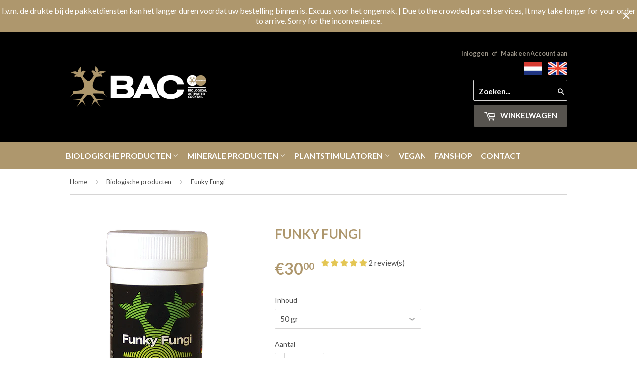

--- FILE ---
content_type: text/html; charset=utf-8
request_url: https://bac-shop.nl/collections/biologische-producten/products/funky-fungi
body_size: 33742
content:

<!doctype html>
<!--[if lt IE 7]><html class="no-js lt-ie9 lt-ie8 lt-ie7" lang="nl"> <![endif]-->
<!--[if IE 7]><html class="no-js lt-ie9 lt-ie8" lang="nl"> <![endif]-->
<!--[if IE 8]><html class="no-js lt-ie9" lang="nl"> <![endif]-->
<!--[if IE 9 ]><html class="ie9 no-js"> <![endif]-->
<!--[if (gt IE 9)|!(IE)]><!--> <html class="no-touch no-js"> <!--<![endif]-->
<head>

  <meta name="google-site-verification" content="nAAM634aYrrHNrS2pznzvli54kYHR6vSymRM5klDGa4" />
  <meta name="google-site-verification" content="N8zShgZnQ6UoXyAkeEZuG7WxO9UU0Pynj12x2mrYoYU" />
  <meta name="google-site-verification" content="5P00tLYwDi3u7cUUtef4M3LW5ihTljRiAlHaGrLzrCA" />
  
  <!-- Basic page needs ================================================== -->
  <meta charset="utf-8">
  <meta http-equiv="X-UA-Compatible" content="IE=edge,chrome=1">

  
  <link rel="shortcut icon" href="//bac-shop.nl/cdn/shop/t/4/assets/favicon.png?v=161482555019255507471456436625" type="image/png" />
  

  <!-- Title and description ================================================== -->
  <title>
  Funky Fungi – BG Products B.V.
  </title>

  
  <meta name="description" content="BAC schimmels bestaat uit o.a. 4 soorten Mycorrhiza’s. Door gebruik van deze schimmels zullen uw planten beter water en mineralen op kunnen nemen.">
  

  <!-- Product meta ================================================== -->
  
  <meta property="og:type" content="product">
  <meta property="og:title" content="Funky Fungi">
  <meta property="og:url" content="https://bac-shop.nl/products/funky-fungi">
  
  <meta property="og:image" content="http://bac-shop.nl/cdn/shop/products/Funky-Fungi-collectie-50-100-200gr_grande.png?v=1485792205">
  <meta property="og:image:secure_url" content="https://bac-shop.nl/cdn/shop/products/Funky-Fungi-collectie-50-100-200gr_grande.png?v=1485792205">
  
  <meta property="og:image" content="http://bac-shop.nl/cdn/shop/products/Funky-Fungi-50gr_grande.png?v=1485792224">
  <meta property="og:image:secure_url" content="https://bac-shop.nl/cdn/shop/products/Funky-Fungi-50gr_grande.png?v=1485792224">
  
  <meta property="og:image" content="http://bac-shop.nl/cdn/shop/products/Funky-Fungi-100gr_grande.png?v=1485792276">
  <meta property="og:image:secure_url" content="https://bac-shop.nl/cdn/shop/products/Funky-Fungi-100gr_grande.png?v=1485792276">
  
  <meta property="og:price:amount" content="30.00">
  <meta property="og:price:currency" content="EUR">


  <meta property="og:description" content="BAC schimmels bestaat uit o.a. 4 soorten Mycorrhiza’s. Door gebruik van deze schimmels zullen uw planten beter water en mineralen op kunnen nemen.">

  <meta property="og:site_name" content="BG Products B.V.">

  


<meta name="twitter:card" content="summary">

  <meta name="twitter:site" content="@BaconlineNl">



  <meta name="twitter:card" content="product">
  <meta name="twitter:title" content="Funky Fungi">
  <meta name="twitter:description" content="BAC schimmels bestaat uit o.a. 4 soorten Mycorrhiza’s. Door gebruik van deze schimmels in combinatie met BAC stimulatoren zullen deze schimmels zich sneller en continu koloniseren rondom het wortelstelsel van uw gewas. Mycorrhiza is grieks en betekent ‘schimmelwortel’. Het is een samenlevingsverband van planten met bepaalde schimmels. Mycorrhiza-schimmels zijn in de natuur voor alle planten een bestaansvoorwaarde. Ze zijn perfect aangepast om in de bodem water en mineralen te vinden en deze aan de plant door te geven. Die maakt via fotosynthese de nodige koolstofverbindingen en voedt daarmee op haar beurt de schimmel. Beide partners profiteren van elkaar en dat is dan ook de reden waarom meer dan 99% van alle planten een dergelijke symbiose aangaat. Deze schimmels groeien in en om de plantenwortel. Vanuit de wortel groeien zij in de grond en maken een dicht netwerk van fijne schimmeldraden. Hierdoor">
  <meta name="twitter:image" content="https://bac-shop.nl/cdn/shop/products/Funky-Fungi-collectie-50-100-200gr_medium.png?v=1485792205">
  <meta name="twitter:image:width" content="240">
  <meta name="twitter:image:height" content="240">



  <!-- Helpers ================================================== -->
  <link rel="canonical" href="https://bac-shop.nl/products/funky-fungi">
  <meta name="viewport" content="width=device-width,initial-scale=1">

  
  <!-- Ajaxify Cart Plugin ================================================== -->
  <link href="//bac-shop.nl/cdn/shop/t/4/assets/ajaxify.scss.css?v=55985824660730108361464782721" rel="stylesheet" type="text/css" media="all" />
  

  <!-- CSS ================================================== -->
  <link href="//bac-shop.nl/cdn/shop/t/4/assets/timber.scss.css?v=116557624082071599851724741272" rel="stylesheet" type="text/css" media="all" />
  
  
  
  <link href="//fonts.googleapis.com/css?family=Lato:400,700" rel="stylesheet" type="text/css" media="all" />


  


  



  <!-- Header hook for plugins ================================================== -->
  <script>window.performance && window.performance.mark && window.performance.mark('shopify.content_for_header.start');</script><meta name="google-site-verification" content="ZaZwxos1oZ0syOV6R84x_BpkMRNCXjURnchmuxzBXh8">
<meta id="shopify-digital-wallet" name="shopify-digital-wallet" content="/11847494/digital_wallets/dialog">
<link rel="alternate" type="application/json+oembed" href="https://bac-shop.nl/products/funky-fungi.oembed">
<script async="async" src="/checkouts/internal/preloads.js?locale=nl-NL"></script>
<script id="shopify-features" type="application/json">{"accessToken":"7644dc7500518b1207d28e69c1afd879","betas":["rich-media-storefront-analytics"],"domain":"bac-shop.nl","predictiveSearch":true,"shopId":11847494,"locale":"nl"}</script>
<script>var Shopify = Shopify || {};
Shopify.shop = "bac-online.myshopify.com";
Shopify.locale = "nl";
Shopify.currency = {"active":"EUR","rate":"1.0"};
Shopify.country = "NL";
Shopify.theme = {"name":"BAC online","id":99963527,"schema_name":null,"schema_version":null,"theme_store_id":null,"role":"main"};
Shopify.theme.handle = "null";
Shopify.theme.style = {"id":null,"handle":null};
Shopify.cdnHost = "bac-shop.nl/cdn";
Shopify.routes = Shopify.routes || {};
Shopify.routes.root = "/";</script>
<script type="module">!function(o){(o.Shopify=o.Shopify||{}).modules=!0}(window);</script>
<script>!function(o){function n(){var o=[];function n(){o.push(Array.prototype.slice.apply(arguments))}return n.q=o,n}var t=o.Shopify=o.Shopify||{};t.loadFeatures=n(),t.autoloadFeatures=n()}(window);</script>
<script id="shop-js-analytics" type="application/json">{"pageType":"product"}</script>
<script defer="defer" async type="module" src="//bac-shop.nl/cdn/shopifycloud/shop-js/modules/v2/client.init-shop-cart-sync_UynczhNm.nl.esm.js"></script>
<script defer="defer" async type="module" src="//bac-shop.nl/cdn/shopifycloud/shop-js/modules/v2/chunk.common_DcaMryZs.esm.js"></script>
<script defer="defer" async type="module" src="//bac-shop.nl/cdn/shopifycloud/shop-js/modules/v2/chunk.modal_BN20bkrG.esm.js"></script>
<script type="module">
  await import("//bac-shop.nl/cdn/shopifycloud/shop-js/modules/v2/client.init-shop-cart-sync_UynczhNm.nl.esm.js");
await import("//bac-shop.nl/cdn/shopifycloud/shop-js/modules/v2/chunk.common_DcaMryZs.esm.js");
await import("//bac-shop.nl/cdn/shopifycloud/shop-js/modules/v2/chunk.modal_BN20bkrG.esm.js");

  window.Shopify.SignInWithShop?.initShopCartSync?.({"fedCMEnabled":true,"windoidEnabled":true});

</script>
<script>(function() {
  var isLoaded = false;
  function asyncLoad() {
    if (isLoaded) return;
    isLoaded = true;
    var urls = ["https:\/\/cdn-stamped-io.azureedge.net\/files\/shopify.v2.min.js?shop=bac-online.myshopify.com","https:\/\/cdn.recovermycart.com\/scripts\/CartJS_v2.min.js?shop=bac-online.myshopify.com\u0026shop=bac-online.myshopify.com","https:\/\/cdn.hextom.com\/js\/quickannouncementbar.js?shop=bac-online.myshopify.com"];
    for (var i = 0; i < urls.length; i++) {
      var s = document.createElement('script');
      s.type = 'text/javascript';
      s.async = true;
      s.src = urls[i];
      var x = document.getElementsByTagName('script')[0];
      x.parentNode.insertBefore(s, x);
    }
  };
  if(window.attachEvent) {
    window.attachEvent('onload', asyncLoad);
  } else {
    window.addEventListener('load', asyncLoad, false);
  }
})();</script>
<script id="__st">var __st={"a":11847494,"offset":3600,"reqid":"00d677ae-f964-441b-a251-c88128a71671-1769603834","pageurl":"bac-shop.nl\/collections\/biologische-producten\/products\/funky-fungi","u":"ba1733a5d8b8","p":"product","rtyp":"product","rid":5713618823};</script>
<script>window.ShopifyPaypalV4VisibilityTracking = true;</script>
<script id="captcha-bootstrap">!function(){'use strict';const t='contact',e='account',n='new_comment',o=[[t,t],['blogs',n],['comments',n],[t,'customer']],c=[[e,'customer_login'],[e,'guest_login'],[e,'recover_customer_password'],[e,'create_customer']],r=t=>t.map((([t,e])=>`form[action*='/${t}']:not([data-nocaptcha='true']) input[name='form_type'][value='${e}']`)).join(','),a=t=>()=>t?[...document.querySelectorAll(t)].map((t=>t.form)):[];function s(){const t=[...o],e=r(t);return a(e)}const i='password',u='form_key',d=['recaptcha-v3-token','g-recaptcha-response','h-captcha-response',i],f=()=>{try{return window.sessionStorage}catch{return}},m='__shopify_v',_=t=>t.elements[u];function p(t,e,n=!1){try{const o=window.sessionStorage,c=JSON.parse(o.getItem(e)),{data:r}=function(t){const{data:e,action:n}=t;return t[m]||n?{data:e,action:n}:{data:t,action:n}}(c);for(const[e,n]of Object.entries(r))t.elements[e]&&(t.elements[e].value=n);n&&o.removeItem(e)}catch(o){console.error('form repopulation failed',{error:o})}}const l='form_type',E='cptcha';function T(t){t.dataset[E]=!0}const w=window,h=w.document,L='Shopify',v='ce_forms',y='captcha';let A=!1;((t,e)=>{const n=(g='f06e6c50-85a8-45c8-87d0-21a2b65856fe',I='https://cdn.shopify.com/shopifycloud/storefront-forms-hcaptcha/ce_storefront_forms_captcha_hcaptcha.v1.5.2.iife.js',D={infoText:'Beschermd door hCaptcha',privacyText:'Privacy',termsText:'Voorwaarden'},(t,e,n)=>{const o=w[L][v],c=o.bindForm;if(c)return c(t,g,e,D).then(n);var r;o.q.push([[t,g,e,D],n]),r=I,A||(h.body.append(Object.assign(h.createElement('script'),{id:'captcha-provider',async:!0,src:r})),A=!0)});var g,I,D;w[L]=w[L]||{},w[L][v]=w[L][v]||{},w[L][v].q=[],w[L][y]=w[L][y]||{},w[L][y].protect=function(t,e){n(t,void 0,e),T(t)},Object.freeze(w[L][y]),function(t,e,n,w,h,L){const[v,y,A,g]=function(t,e,n){const i=e?o:[],u=t?c:[],d=[...i,...u],f=r(d),m=r(i),_=r(d.filter((([t,e])=>n.includes(e))));return[a(f),a(m),a(_),s()]}(w,h,L),I=t=>{const e=t.target;return e instanceof HTMLFormElement?e:e&&e.form},D=t=>v().includes(t);t.addEventListener('submit',(t=>{const e=I(t);if(!e)return;const n=D(e)&&!e.dataset.hcaptchaBound&&!e.dataset.recaptchaBound,o=_(e),c=g().includes(e)&&(!o||!o.value);(n||c)&&t.preventDefault(),c&&!n&&(function(t){try{if(!f())return;!function(t){const e=f();if(!e)return;const n=_(t);if(!n)return;const o=n.value;o&&e.removeItem(o)}(t);const e=Array.from(Array(32),(()=>Math.random().toString(36)[2])).join('');!function(t,e){_(t)||t.append(Object.assign(document.createElement('input'),{type:'hidden',name:u})),t.elements[u].value=e}(t,e),function(t,e){const n=f();if(!n)return;const o=[...t.querySelectorAll(`input[type='${i}']`)].map((({name:t})=>t)),c=[...d,...o],r={};for(const[a,s]of new FormData(t).entries())c.includes(a)||(r[a]=s);n.setItem(e,JSON.stringify({[m]:1,action:t.action,data:r}))}(t,e)}catch(e){console.error('failed to persist form',e)}}(e),e.submit())}));const S=(t,e)=>{t&&!t.dataset[E]&&(n(t,e.some((e=>e===t))),T(t))};for(const o of['focusin','change'])t.addEventListener(o,(t=>{const e=I(t);D(e)&&S(e,y())}));const B=e.get('form_key'),M=e.get(l),P=B&&M;t.addEventListener('DOMContentLoaded',(()=>{const t=y();if(P)for(const e of t)e.elements[l].value===M&&p(e,B);[...new Set([...A(),...v().filter((t=>'true'===t.dataset.shopifyCaptcha))])].forEach((e=>S(e,t)))}))}(h,new URLSearchParams(w.location.search),n,t,e,['guest_login'])})(!0,!0)}();</script>
<script integrity="sha256-4kQ18oKyAcykRKYeNunJcIwy7WH5gtpwJnB7kiuLZ1E=" data-source-attribution="shopify.loadfeatures" defer="defer" src="//bac-shop.nl/cdn/shopifycloud/storefront/assets/storefront/load_feature-a0a9edcb.js" crossorigin="anonymous"></script>
<script data-source-attribution="shopify.dynamic_checkout.dynamic.init">var Shopify=Shopify||{};Shopify.PaymentButton=Shopify.PaymentButton||{isStorefrontPortableWallets:!0,init:function(){window.Shopify.PaymentButton.init=function(){};var t=document.createElement("script");t.src="https://bac-shop.nl/cdn/shopifycloud/portable-wallets/latest/portable-wallets.nl.js",t.type="module",document.head.appendChild(t)}};
</script>
<script data-source-attribution="shopify.dynamic_checkout.buyer_consent">
  function portableWalletsHideBuyerConsent(e){var t=document.getElementById("shopify-buyer-consent"),n=document.getElementById("shopify-subscription-policy-button");t&&n&&(t.classList.add("hidden"),t.setAttribute("aria-hidden","true"),n.removeEventListener("click",e))}function portableWalletsShowBuyerConsent(e){var t=document.getElementById("shopify-buyer-consent"),n=document.getElementById("shopify-subscription-policy-button");t&&n&&(t.classList.remove("hidden"),t.removeAttribute("aria-hidden"),n.addEventListener("click",e))}window.Shopify?.PaymentButton&&(window.Shopify.PaymentButton.hideBuyerConsent=portableWalletsHideBuyerConsent,window.Shopify.PaymentButton.showBuyerConsent=portableWalletsShowBuyerConsent);
</script>
<script data-source-attribution="shopify.dynamic_checkout.cart.bootstrap">document.addEventListener("DOMContentLoaded",(function(){function t(){return document.querySelector("shopify-accelerated-checkout-cart, shopify-accelerated-checkout")}if(t())Shopify.PaymentButton.init();else{new MutationObserver((function(e,n){t()&&(Shopify.PaymentButton.init(),n.disconnect())})).observe(document.body,{childList:!0,subtree:!0})}}));
</script>

<script>window.performance && window.performance.mark && window.performance.mark('shopify.content_for_header.end');</script>

  

<!--[if lt IE 9]>
<script src="//cdnjs.cloudflare.com/ajax/libs/html5shiv/3.7.2/html5shiv.min.js" type="text/javascript"></script>
<script src="//bac-shop.nl/cdn/shop/t/4/assets/respond.min.js?v=52248677837542619231456435328" type="text/javascript"></script>
<link href="//bac-shop.nl/cdn/shop/t/4/assets/respond-proxy.html" id="respond-proxy" rel="respond-proxy" />
<link href="//bac-shop.nl/search?q=8fa884f089d96715d0732dfbd7633f11" id="respond-redirect" rel="respond-redirect" />
<script src="//bac-shop.nl/search?q=8fa884f089d96715d0732dfbd7633f11" type="text/javascript"></script>
<![endif]-->
<!--[if (lte IE 9) ]><script src="//bac-shop.nl/cdn/shop/t/4/assets/match-media.min.js?v=159635276924582161481456435328" type="text/javascript"></script><![endif]-->


  
  

  <script src="//ajax.googleapis.com/ajax/libs/jquery/1.11.0/jquery.min.js" type="text/javascript"></script>
  <script src="//bac-shop.nl/cdn/shop/t/4/assets/modernizr.min.js?v=26620055551102246001456435328" type="text/javascript"></script>

<link rel="alternate" hreflang="nl" href="http://bac-shop.nl/products/funky-fungi" /><link rel="alternate" hreflang="en" href="http://bac-shop.com/products/funky-fungi" /><!-- BEGIN app block: shopify://apps/judge-me-reviews/blocks/judgeme_core/61ccd3b1-a9f2-4160-9fe9-4fec8413e5d8 --><!-- Start of Judge.me Core -->






<link rel="dns-prefetch" href="https://cdnwidget.judge.me">
<link rel="dns-prefetch" href="https://cdn.judge.me">
<link rel="dns-prefetch" href="https://cdn1.judge.me">
<link rel="dns-prefetch" href="https://api.judge.me">

<script data-cfasync='false' class='jdgm-settings-script'>window.jdgmSettings={"pagination":5,"disable_web_reviews":false,"badge_no_review_text":"Geen reviews","badge_n_reviews_text":"{{ n }} review(s)","hide_badge_preview_if_no_reviews":true,"badge_hide_text":false,"enforce_center_preview_badge":false,"widget_title":"Klantbeoordelingen","widget_open_form_text":"Schrijf een beoordeling","widget_close_form_text":"Beoordeling annuleren","widget_refresh_page_text":"Pagina vernieuwen","widget_summary_text":"Gebaseerd op {{ number_of_reviews }} review(s)","widget_no_review_text":"Nog geen reviews","widget_name_field_text":"Weergavenaam","widget_verified_name_field_text":"Geverifieerde naam (openbaar)","widget_name_placeholder_text":"Weergavenaam","widget_required_field_error_text":"Dit veld is verplicht.","widget_email_field_text":"E-mailadres","widget_verified_email_field_text":"Geverifieerde e-mail (privé, kan niet worden bewerkt)","widget_email_placeholder_text":"Je e-mailadres","widget_email_field_error_text":"Voer een geldig e-mailadres in.","widget_rating_field_text":"Beoordeling","widget_review_title_field_text":"Titel beoordeling","widget_review_title_placeholder_text":"Geef je beoordeling een titel","widget_review_body_field_text":"Beoordeling inhoud","widget_review_body_placeholder_text":"Begin hier met schrijven...","widget_pictures_field_text":"Foto/Video (optioneel)","widget_submit_review_text":"Beoordeling indienen","widget_submit_verified_review_text":"Geverifieerde beoordeling indienen","widget_submit_success_msg_with_auto_publish":"Dank je wel! Vernieuw de pagina over een paar momenten om je beoordeling te zien. Je kunt je beoordeling verwijderen of bewerken door in te loggen bij \u003ca href='https://judge.me/login' target='_blank' rel='nofollow noopener'\u003eJudge.me\u003c/a\u003e","widget_submit_success_msg_no_auto_publish":"Dank je wel! Je beoordeling wordt gepubliceerd zodra deze is goedgekeurd door de winkelbeheerder. Je kunt je beoordeling verwijderen of bewerken door in te loggen bij \u003ca href='https://judge.me/login' target='_blank' rel='nofollow noopener'\u003eJudge.me\u003c/a\u003e","widget_show_default_reviews_out_of_total_text":"{{ n_reviews_shown }} van de {{ n_reviews }} beoordelingen worden getoond.","widget_show_all_link_text":"Toon alles","widget_show_less_link_text":"Toon minder","widget_author_said_text":"{{ reviewer_name }} zei:","widget_days_text":"{{ n }} dagen geleden","widget_weeks_text":"{{ n }} week/weken geleden","widget_months_text":"{{ n }} maand/maanden geleden","widget_years_text":"{{ n }} jaar/jaren geleden","widget_yesterday_text":"Gisteren","widget_today_text":"Vandaag","widget_replied_text":"\u003e\u003e {{ shop_name }} antwoordde:","widget_read_more_text":"Lees meer","widget_reviewer_name_as_initial":"","widget_rating_filter_color":"#fbcd0a","widget_rating_filter_see_all_text":"Bekijk alle beoordelingen","widget_sorting_most_recent_text":"Meest recent","widget_sorting_highest_rating_text":"Hoogste beoordeling","widget_sorting_lowest_rating_text":"Laagste beoordeling","widget_sorting_with_pictures_text":"Alleen foto's","widget_sorting_most_helpful_text":"Meest nuttig","widget_open_question_form_text":"Stel een vraag","widget_reviews_subtab_text":"Beoordelingen","widget_questions_subtab_text":"Vragen","widget_question_label_text":"Vraag","widget_answer_label_text":"Antwoord","widget_question_placeholder_text":"Schrijf hier je vraag","widget_submit_question_text":"Vraag indienen","widget_question_submit_success_text":"Bedankt voor je vraag! We zullen je op de hoogte stellen zodra deze is beantwoord.","verified_badge_text":"Geverifieerd","verified_badge_bg_color":"","verified_badge_text_color":"","verified_badge_placement":"left-of-reviewer-name","widget_review_max_height":"","widget_hide_border":false,"widget_social_share":false,"widget_thumb":false,"widget_review_location_show":false,"widget_location_format":"","all_reviews_include_out_of_store_products":true,"all_reviews_out_of_store_text":"(buiten de winkel)","all_reviews_pagination":100,"all_reviews_product_name_prefix_text":"over","enable_review_pictures":true,"enable_question_anwser":false,"widget_theme":"default","review_date_format":"dd/mm/yyyy","default_sort_method":"most-recent","widget_product_reviews_subtab_text":"Productbeoordelingen","widget_shop_reviews_subtab_text":"Winkelbeoordelingen","widget_other_products_reviews_text":"Beoordelingen voor andere producten","widget_store_reviews_subtab_text":"Winkelbeoordelingen","widget_no_store_reviews_text":"Deze winkel heeft nog geen beoordelingen","widget_web_restriction_product_reviews_text":"Dit product heeft nog geen beoordelingen","widget_no_items_text":"Geen items gevonden","widget_show_more_text":"Toon meer","widget_write_a_store_review_text":"Schrijf een winkelbeoordeling","widget_other_languages_heading":"Beoordelingen in andere talen","widget_translate_review_text":"Vertaal beoordeling naar {{ language }}","widget_translating_review_text":"Bezig met vertalen...","widget_show_original_translation_text":"Toon origineel ({{ language }})","widget_translate_review_failed_text":"Beoordeling kon niet worden vertaald.","widget_translate_review_retry_text":"Opnieuw proberen","widget_translate_review_try_again_later_text":"Probeer het later opnieuw","show_product_url_for_grouped_product":false,"widget_sorting_pictures_first_text":"Foto's eerst","show_pictures_on_all_rev_page_mobile":false,"show_pictures_on_all_rev_page_desktop":false,"floating_tab_hide_mobile_install_preference":false,"floating_tab_button_name":"★ Beoordelingen","floating_tab_title":"Laat klanten voor ons spreken","floating_tab_button_color":"","floating_tab_button_background_color":"","floating_tab_url":"","floating_tab_url_enabled":false,"floating_tab_tab_style":"text","all_reviews_text_badge_text":"Klanten beoordelen ons met {{ shop.metafields.judgeme.all_reviews_rating | round: 1 }}/5 op basis van {{ shop.metafields.judgeme.all_reviews_count }} beoordelingen.","all_reviews_text_badge_text_branded_style":"{{ shop.metafields.judgeme.all_reviews_rating | round: 1 }} van de 5 sterren op basis van {{ shop.metafields.judgeme.all_reviews_count }} beoordelingen","is_all_reviews_text_badge_a_link":false,"show_stars_for_all_reviews_text_badge":false,"all_reviews_text_badge_url":"","all_reviews_text_style":"branded","all_reviews_text_color_style":"judgeme_brand_color","all_reviews_text_color":"#108474","all_reviews_text_show_jm_brand":true,"featured_carousel_show_header":true,"featured_carousel_title":"Laat klanten voor ons spreken","testimonials_carousel_title":"Klanten beoordelen ons","videos_carousel_title":"Echte klantervaringen","cards_carousel_title":"Klanten beoordelen ons","featured_carousel_count_text":"uit {{ n }} beoordelingen","featured_carousel_add_link_to_all_reviews_page":false,"featured_carousel_url":"","featured_carousel_show_images":true,"featured_carousel_autoslide_interval":5,"featured_carousel_arrows_on_the_sides":false,"featured_carousel_height":250,"featured_carousel_width":80,"featured_carousel_image_size":0,"featured_carousel_image_height":250,"featured_carousel_arrow_color":"#eeeeee","verified_count_badge_style":"branded","verified_count_badge_orientation":"horizontal","verified_count_badge_color_style":"judgeme_brand_color","verified_count_badge_color":"#108474","is_verified_count_badge_a_link":false,"verified_count_badge_url":"","verified_count_badge_show_jm_brand":true,"widget_rating_preset_default":5,"widget_first_sub_tab":"product-reviews","widget_show_histogram":true,"widget_histogram_use_custom_color":false,"widget_pagination_use_custom_color":false,"widget_star_use_custom_color":false,"widget_verified_badge_use_custom_color":false,"widget_write_review_use_custom_color":false,"picture_reminder_submit_button":"Upload Pictures","enable_review_videos":false,"mute_video_by_default":false,"widget_sorting_videos_first_text":"Video's eerst","widget_review_pending_text":"In afwachting","featured_carousel_items_for_large_screen":3,"social_share_options_order":"Facebook,Twitter","remove_microdata_snippet":false,"disable_json_ld":false,"enable_json_ld_products":false,"preview_badge_show_question_text":false,"preview_badge_no_question_text":"Geen vragen","preview_badge_n_question_text":"{{ number_of_questions }} vraag/vragen","qa_badge_show_icon":false,"qa_badge_position":"same-row","remove_judgeme_branding":false,"widget_add_search_bar":false,"widget_search_bar_placeholder":"Zoeken","widget_sorting_verified_only_text":"Alleen geverifieerd","featured_carousel_theme":"default","featured_carousel_show_rating":true,"featured_carousel_show_title":true,"featured_carousel_show_body":true,"featured_carousel_show_date":false,"featured_carousel_show_reviewer":true,"featured_carousel_show_product":false,"featured_carousel_header_background_color":"#108474","featured_carousel_header_text_color":"#ffffff","featured_carousel_name_product_separator":"reviewed","featured_carousel_full_star_background":"#108474","featured_carousel_empty_star_background":"#dadada","featured_carousel_vertical_theme_background":"#f9fafb","featured_carousel_verified_badge_enable":true,"featured_carousel_verified_badge_color":"#108474","featured_carousel_border_style":"round","featured_carousel_review_line_length_limit":3,"featured_carousel_more_reviews_button_text":"Meer beoordelingen lezen","featured_carousel_view_product_button_text":"Product bekijken","all_reviews_page_load_reviews_on":"scroll","all_reviews_page_load_more_text":"Meer beoordelingen laden","disable_fb_tab_reviews":false,"enable_ajax_cdn_cache":false,"widget_advanced_speed_features":5,"widget_public_name_text":"openbaar weergegeven als","default_reviewer_name":"John Smith","default_reviewer_name_has_non_latin":true,"widget_reviewer_anonymous":"Anoniem","medals_widget_title":"Judge.me Beoordelingsmedailles","medals_widget_background_color":"#f9fafb","medals_widget_position":"footer_all_pages","medals_widget_border_color":"#f9fafb","medals_widget_verified_text_position":"left","medals_widget_use_monochromatic_version":false,"medals_widget_elements_color":"#108474","show_reviewer_avatar":true,"widget_invalid_yt_video_url_error_text":"Geen YouTube video URL","widget_max_length_field_error_text":"Voer niet meer dan {0} tekens in.","widget_show_country_flag":false,"widget_show_collected_via_shop_app":true,"widget_verified_by_shop_badge_style":"light","widget_verified_by_shop_text":"Geverifieerd door winkel","widget_show_photo_gallery":false,"widget_load_with_code_splitting":true,"widget_ugc_install_preference":false,"widget_ugc_title":"Door ons gemaakt, door jou gedeeld","widget_ugc_subtitle":"Tag ons om je afbeelding op onze pagina te zien","widget_ugc_arrows_color":"#ffffff","widget_ugc_primary_button_text":"Nu kopen","widget_ugc_primary_button_background_color":"#108474","widget_ugc_primary_button_text_color":"#ffffff","widget_ugc_primary_button_border_width":"0","widget_ugc_primary_button_border_style":"none","widget_ugc_primary_button_border_color":"#108474","widget_ugc_primary_button_border_radius":"25","widget_ugc_secondary_button_text":"Meer laden","widget_ugc_secondary_button_background_color":"#ffffff","widget_ugc_secondary_button_text_color":"#108474","widget_ugc_secondary_button_border_width":"2","widget_ugc_secondary_button_border_style":"solid","widget_ugc_secondary_button_border_color":"#108474","widget_ugc_secondary_button_border_radius":"25","widget_ugc_reviews_button_text":"Beoordelingen bekijken","widget_ugc_reviews_button_background_color":"#ffffff","widget_ugc_reviews_button_text_color":"#108474","widget_ugc_reviews_button_border_width":"2","widget_ugc_reviews_button_border_style":"solid","widget_ugc_reviews_button_border_color":"#108474","widget_ugc_reviews_button_border_radius":"25","widget_ugc_reviews_button_link_to":"judgeme-reviews-page","widget_ugc_show_post_date":true,"widget_ugc_max_width":"800","widget_rating_metafield_value_type":true,"widget_primary_color":"#E4C654","widget_enable_secondary_color":false,"widget_secondary_color":"#edf5f5","widget_summary_average_rating_text":"{{ average_rating }} van de 5","widget_media_grid_title":"Klantfoto's \u0026 -video's","widget_media_grid_see_more_text":"Meer bekijken","widget_round_style":false,"widget_show_product_medals":true,"widget_verified_by_judgeme_text":"Geverifieerd door Judge.me","widget_show_store_medals":true,"widget_verified_by_judgeme_text_in_store_medals":"Geverifieerd door Judge.me","widget_media_field_exceed_quantity_message":"Sorry, we kunnen slechts {{ max_media }} voor één beoordeling accepteren.","widget_media_field_exceed_limit_message":"{{ file_name }} is te groot, selecteer een {{ media_type }} kleiner dan {{ size_limit }}MB.","widget_review_submitted_text":"Beoordeling ingediend!","widget_question_submitted_text":"Vraag ingediend!","widget_close_form_text_question":"Annuleren","widget_write_your_answer_here_text":"Schrijf je antwoord hier","widget_enabled_branded_link":true,"widget_show_collected_by_judgeme":true,"widget_reviewer_name_color":"","widget_write_review_text_color":"","widget_write_review_bg_color":"","widget_collected_by_judgeme_text":"verzameld door Judge.me","widget_pagination_type":"standard","widget_load_more_text":"Meer laden","widget_load_more_color":"#108474","widget_full_review_text":"Volledige beoordeling","widget_read_more_reviews_text":"Meer beoordelingen lezen","widget_read_questions_text":"Vragen lezen","widget_questions_and_answers_text":"Vragen \u0026 antwoorden","widget_verified_by_text":"Geverifieerd door","widget_verified_text":"Geverifieerd","widget_number_of_reviews_text":"{{ number_of_reviews }} beoordelingen","widget_back_button_text":"Terug","widget_next_button_text":"Volgende","widget_custom_forms_filter_button":"Filters","custom_forms_style":"horizontal","widget_show_review_information":false,"how_reviews_are_collected":"Hoe worden beoordelingen verzameld?","widget_show_review_keywords":false,"widget_gdpr_statement":"Hoe we je gegevens gebruiken: We nemen alleen contact met je op over de beoordeling die je hebt achtergelaten, en alleen indien nodig. Door je beoordeling in te dienen, ga je akkoord met Judge.me's \u003ca href='https://judge.me/terms' target='_blank' rel='nofollow noopener'\u003evoorwaarden\u003c/a\u003e, \u003ca href='https://judge.me/privacy' target='_blank' rel='nofollow noopener'\u003eprivacy\u003c/a\u003e en \u003ca href='https://judge.me/content-policy' target='_blank' rel='nofollow noopener'\u003einhoud\u003c/a\u003e beleid.","widget_multilingual_sorting_enabled":false,"widget_translate_review_content_enabled":false,"widget_translate_review_content_method":"manual","popup_widget_review_selection":"automatically_with_pictures","popup_widget_round_border_style":true,"popup_widget_show_title":true,"popup_widget_show_body":true,"popup_widget_show_reviewer":false,"popup_widget_show_product":true,"popup_widget_show_pictures":true,"popup_widget_use_review_picture":true,"popup_widget_show_on_home_page":true,"popup_widget_show_on_product_page":true,"popup_widget_show_on_collection_page":true,"popup_widget_show_on_cart_page":true,"popup_widget_position":"bottom_left","popup_widget_first_review_delay":5,"popup_widget_duration":5,"popup_widget_interval":5,"popup_widget_review_count":5,"popup_widget_hide_on_mobile":true,"review_snippet_widget_round_border_style":true,"review_snippet_widget_card_color":"#FFFFFF","review_snippet_widget_slider_arrows_background_color":"#FFFFFF","review_snippet_widget_slider_arrows_color":"#000000","review_snippet_widget_star_color":"#108474","show_product_variant":false,"all_reviews_product_variant_label_text":"Variant: ","widget_show_verified_branding":true,"widget_ai_summary_title":"Klanten zeggen","widget_ai_summary_disclaimer":"AI-aangedreven reviewsamenvatting op basis van recente klantbeoordelingen","widget_show_ai_summary":false,"widget_show_ai_summary_bg":false,"widget_show_review_title_input":true,"redirect_reviewers_invited_via_email":"review_widget","request_store_review_after_product_review":false,"request_review_other_products_in_order":false,"review_form_color_scheme":"default","review_form_corner_style":"square","review_form_star_color":{},"review_form_text_color":"#333333","review_form_background_color":"#ffffff","review_form_field_background_color":"#fafafa","review_form_button_color":{},"review_form_button_text_color":"#ffffff","review_form_modal_overlay_color":"#000000","review_content_screen_title_text":"Hoe zou je dit product beoordelen?","review_content_introduction_text":"We zouden het op prijs stellen als je iets over je ervaring zou willen delen.","store_review_form_title_text":"Hoe zou je deze winkel beoordelen?","store_review_form_introduction_text":"We zouden het op prijs stellen als je iets over je ervaring zou willen delen.","show_review_guidance_text":true,"one_star_review_guidance_text":"Slecht","five_star_review_guidance_text":"Goed","customer_information_screen_title_text":"Over jou","customer_information_introduction_text":"Vertel ons meer over jezelf.","custom_questions_screen_title_text":"Uw ervaring in meer detail","custom_questions_introduction_text":"Hier zijn enkele vragen om ons te helpen uw ervaring beter te begrijpen.","review_submitted_screen_title_text":"Bedankt voor je beoordeling!","review_submitted_screen_thank_you_text":"We verwerken deze en hij zal binnenkort in de winkel verschijnen.","review_submitted_screen_email_verification_text":"Bevestig je e-mail door op de link te klikken die we je net hebben gestuurd. Dit helpt ons om beoordelingen authentiek te houden.","review_submitted_request_store_review_text":"Wilt u uw winkelervaring met ons delen?","review_submitted_review_other_products_text":"Wilt u deze producten beoordelen?","store_review_screen_title_text":"Wil je je ervaring met ons delen?","store_review_introduction_text":"We waarden je feedback en gebruiken het om te verbeteren. Deel alstublieft enige gedachten of suggesties die je hebt.","reviewer_media_screen_title_picture_text":"Deel een foto","reviewer_media_introduction_picture_text":"Upload een foto om uw recensie te ondersteunen.","reviewer_media_screen_title_video_text":"Deel een video","reviewer_media_introduction_video_text":"Upload een video om uw recensie te ondersteunen.","reviewer_media_screen_title_picture_or_video_text":"Deel een foto of video","reviewer_media_introduction_picture_or_video_text":"Upload een foto of video om uw recensie te ondersteunen.","reviewer_media_youtube_url_text":"Plak hier uw Youtube URL","advanced_settings_next_step_button_text":"Volgende","advanced_settings_close_review_button_text":"Sluiten","modal_write_review_flow":false,"write_review_flow_required_text":"Verplicht","write_review_flow_privacy_message_text":"We respecteren uw privacy.","write_review_flow_anonymous_text":"Anonieme beoordeling","write_review_flow_visibility_text":"Dit zal niet zichtbaar zijn voor andere klanten.","write_review_flow_multiple_selection_help_text":"Selecteer zoveel als je wilt","write_review_flow_single_selection_help_text":"Selecteer één optie","write_review_flow_required_field_error_text":"Dit veld is verplicht","write_review_flow_invalid_email_error_text":"Voer een geldig e-mailadres in","write_review_flow_max_length_error_text":"Max. {{ max_length }} tekens.","write_review_flow_media_upload_text":"\u003cb\u003eKlik om te uploaden\u003c/b\u003e of sleep en zet neer","write_review_flow_gdpr_statement":"We nemen alleen contact met u op over uw beoordeling indien nodig. Door uw beoordeling in te dienen, gaat u akkoord met onze \u003ca href='https://judge.me/terms' target='_blank' rel='nofollow noopener'\u003ealgemene voorwaarden\u003c/a\u003e en \u003ca href='https://judge.me/privacy' target='_blank' rel='nofollow noopener'\u003eprivacybeleid\u003c/a\u003e.","rating_only_reviews_enabled":false,"show_negative_reviews_help_screen":false,"new_review_flow_help_screen_rating_threshold":3,"negative_review_resolution_screen_title_text":"Vertel ons meer","negative_review_resolution_text":"Je ervaring is belangrijk voor ons. Als er problemen waren met je aankoop, staan we klaar om te helpen. Aarzel niet om contact met ons op te nemen, we zouden graag de gelegenheid hebben om dingen recht te zetten.","negative_review_resolution_button_text":"Neem contact op","negative_review_resolution_proceed_with_review_text":"Laat een beoordeling achter","negative_review_resolution_subject":"Probleem met aankoop van {{ shop_name }}.{{ order_name }}","preview_badge_collection_page_install_status":false,"widget_review_custom_css":"","preview_badge_custom_css":"","preview_badge_stars_count":"5-stars","featured_carousel_custom_css":"","floating_tab_custom_css":"","all_reviews_widget_custom_css":"","medals_widget_custom_css":"","verified_badge_custom_css":"","all_reviews_text_custom_css":"","transparency_badges_collected_via_store_invite":false,"transparency_badges_from_another_provider":false,"transparency_badges_collected_from_store_visitor":false,"transparency_badges_collected_by_verified_review_provider":false,"transparency_badges_earned_reward":false,"transparency_badges_collected_via_store_invite_text":"Beoordelingen verzameld via winkelinvitatie","transparency_badges_from_another_provider_text":"Beoordelingen verzameld van een andere dienst","transparency_badges_collected_from_store_visitor_text":"Beoordelingen verzameld van een winkelbezoeker","transparency_badges_written_in_google_text":"Beoordeling geschreven in Google","transparency_badges_written_in_etsy_text":"Beoordeling geschreven in Etsy","transparency_badges_written_in_shop_app_text":"Beoordeling geschreven in Shop App","transparency_badges_earned_reward_text":"Beoordeling heeft een beloning voor een toekomstige bestelling gewonnen","product_review_widget_per_page":10,"widget_store_review_label_text":"Winkelbeoordeling","checkout_comment_extension_title_on_product_page":"Customer Comments","checkout_comment_extension_num_latest_comment_show":5,"checkout_comment_extension_format":"name_and_timestamp","checkout_comment_customer_name":"last_initial","checkout_comment_comment_notification":true,"preview_badge_collection_page_install_preference":false,"preview_badge_home_page_install_preference":false,"preview_badge_product_page_install_preference":false,"review_widget_install_preference":"","review_carousel_install_preference":false,"floating_reviews_tab_install_preference":"none","verified_reviews_count_badge_install_preference":false,"all_reviews_text_install_preference":false,"review_widget_best_location":false,"judgeme_medals_install_preference":false,"review_widget_revamp_enabled":false,"review_widget_qna_enabled":false,"review_widget_header_theme":"minimal","review_widget_widget_title_enabled":true,"review_widget_header_text_size":"medium","review_widget_header_text_weight":"regular","review_widget_average_rating_style":"compact","review_widget_bar_chart_enabled":true,"review_widget_bar_chart_type":"numbers","review_widget_bar_chart_style":"standard","review_widget_expanded_media_gallery_enabled":false,"review_widget_reviews_section_theme":"standard","review_widget_image_style":"thumbnails","review_widget_review_image_ratio":"square","review_widget_stars_size":"medium","review_widget_verified_badge":"standard_text","review_widget_review_title_text_size":"medium","review_widget_review_text_size":"medium","review_widget_review_text_length":"medium","review_widget_number_of_columns_desktop":3,"review_widget_carousel_transition_speed":5,"review_widget_custom_questions_answers_display":"always","review_widget_button_text_color":"#FFFFFF","review_widget_text_color":"#000000","review_widget_lighter_text_color":"#7B7B7B","review_widget_corner_styling":"soft","review_widget_review_word_singular":"beoordeling","review_widget_review_word_plural":"beoordelingen","review_widget_voting_label":"Nuttig?","review_widget_shop_reply_label":"Antwoord van {{ shop_name }}:","review_widget_filters_title":"Filters","qna_widget_question_word_singular":"Vraag","qna_widget_question_word_plural":"Vragen","qna_widget_answer_reply_label":"Antwoord van {{ answerer_name }}:","qna_content_screen_title_text":"Vraag over dit product","qna_widget_question_required_field_error_text":"Vraag een vraag in.","qna_widget_flow_gdpr_statement":"We zullen je alleen contacteren over je vraag als dat nodig is. Door je vraag in te dienen, ga je akkoord met onze \u003ca href='https://judge.me/terms' target='_blank' rel='nofollow noopener'\u003evoorwaarden\u003c/a\u003e en \u003ca href='https://judge.me/privacy' target='_blank' rel='nofollow noopener'\u003eprivacybeleid\u003c/a\u003e.","qna_widget_question_submitted_text":"Bedankt voor je vraag!","qna_widget_close_form_text_question":"Sluiten","qna_widget_question_submit_success_text":"We zullen je informeren via e-mail wanneer we je vraag beantwoorden.","all_reviews_widget_v2025_enabled":false,"all_reviews_widget_v2025_header_theme":"default","all_reviews_widget_v2025_widget_title_enabled":true,"all_reviews_widget_v2025_header_text_size":"medium","all_reviews_widget_v2025_header_text_weight":"regular","all_reviews_widget_v2025_average_rating_style":"compact","all_reviews_widget_v2025_bar_chart_enabled":true,"all_reviews_widget_v2025_bar_chart_type":"numbers","all_reviews_widget_v2025_bar_chart_style":"standard","all_reviews_widget_v2025_expanded_media_gallery_enabled":false,"all_reviews_widget_v2025_show_store_medals":true,"all_reviews_widget_v2025_show_photo_gallery":true,"all_reviews_widget_v2025_show_review_keywords":false,"all_reviews_widget_v2025_show_ai_summary":false,"all_reviews_widget_v2025_show_ai_summary_bg":false,"all_reviews_widget_v2025_add_search_bar":false,"all_reviews_widget_v2025_default_sort_method":"most-recent","all_reviews_widget_v2025_reviews_per_page":10,"all_reviews_widget_v2025_reviews_section_theme":"default","all_reviews_widget_v2025_image_style":"thumbnails","all_reviews_widget_v2025_review_image_ratio":"square","all_reviews_widget_v2025_stars_size":"medium","all_reviews_widget_v2025_verified_badge":"bold_badge","all_reviews_widget_v2025_review_title_text_size":"medium","all_reviews_widget_v2025_review_text_size":"medium","all_reviews_widget_v2025_review_text_length":"medium","all_reviews_widget_v2025_number_of_columns_desktop":3,"all_reviews_widget_v2025_carousel_transition_speed":5,"all_reviews_widget_v2025_custom_questions_answers_display":"always","all_reviews_widget_v2025_show_product_variant":false,"all_reviews_widget_v2025_show_reviewer_avatar":true,"all_reviews_widget_v2025_reviewer_name_as_initial":"","all_reviews_widget_v2025_review_location_show":false,"all_reviews_widget_v2025_location_format":"","all_reviews_widget_v2025_show_country_flag":false,"all_reviews_widget_v2025_verified_by_shop_badge_style":"light","all_reviews_widget_v2025_social_share":false,"all_reviews_widget_v2025_social_share_options_order":"Facebook,Twitter,LinkedIn,Pinterest","all_reviews_widget_v2025_pagination_type":"standard","all_reviews_widget_v2025_button_text_color":"#FFFFFF","all_reviews_widget_v2025_text_color":"#000000","all_reviews_widget_v2025_lighter_text_color":"#7B7B7B","all_reviews_widget_v2025_corner_styling":"soft","all_reviews_widget_v2025_title":"Klantbeoordelingen","all_reviews_widget_v2025_ai_summary_title":"Klanten zeggen over deze winkel","all_reviews_widget_v2025_no_review_text":"Wees de eerste om een beoordeling te schrijven","platform":"shopify","branding_url":"https://app.judge.me/reviews/stores/bac-shop.nl","branding_text":"Aangedreven door Judge.me","locale":"en","reply_name":"BG Products B.V.","widget_version":"3.0","footer":true,"autopublish":true,"review_dates":true,"enable_custom_form":false,"shop_use_review_site":true,"shop_locale":"nl","enable_multi_locales_translations":false,"show_review_title_input":true,"review_verification_email_status":"always","can_be_branded":true,"reply_name_text":"BG Products B.V."};</script> <style class='jdgm-settings-style'>.jdgm-xx{left:0}:root{--jdgm-primary-color: #E4C654;--jdgm-secondary-color: rgba(228,198,84,0.1);--jdgm-star-color: #E4C654;--jdgm-write-review-text-color: white;--jdgm-write-review-bg-color: #E4C654;--jdgm-paginate-color: #E4C654;--jdgm-border-radius: 0;--jdgm-reviewer-name-color: #E4C654}.jdgm-histogram__bar-content{background-color:#E4C654}.jdgm-rev[data-verified-buyer=true] .jdgm-rev__icon.jdgm-rev__icon:after,.jdgm-rev__buyer-badge.jdgm-rev__buyer-badge{color:white;background-color:#E4C654}.jdgm-review-widget--small .jdgm-gallery.jdgm-gallery .jdgm-gallery__thumbnail-link:nth-child(8) .jdgm-gallery__thumbnail-wrapper.jdgm-gallery__thumbnail-wrapper:before{content:"Meer bekijken"}@media only screen and (min-width: 768px){.jdgm-gallery.jdgm-gallery .jdgm-gallery__thumbnail-link:nth-child(8) .jdgm-gallery__thumbnail-wrapper.jdgm-gallery__thumbnail-wrapper:before{content:"Meer bekijken"}}.jdgm-prev-badge[data-average-rating='0.00']{display:none !important}.jdgm-author-all-initials{display:none !important}.jdgm-author-last-initial{display:none !important}.jdgm-rev-widg__title{visibility:hidden}.jdgm-rev-widg__summary-text{visibility:hidden}.jdgm-prev-badge__text{visibility:hidden}.jdgm-rev__prod-link-prefix:before{content:'over'}.jdgm-rev__variant-label:before{content:'Variant: '}.jdgm-rev__out-of-store-text:before{content:'(buiten de winkel)'}@media only screen and (min-width: 768px){.jdgm-rev__pics .jdgm-rev_all-rev-page-picture-separator,.jdgm-rev__pics .jdgm-rev__product-picture{display:none}}@media only screen and (max-width: 768px){.jdgm-rev__pics .jdgm-rev_all-rev-page-picture-separator,.jdgm-rev__pics .jdgm-rev__product-picture{display:none}}.jdgm-preview-badge[data-template="product"]{display:none !important}.jdgm-preview-badge[data-template="collection"]{display:none !important}.jdgm-preview-badge[data-template="index"]{display:none !important}.jdgm-review-widget[data-from-snippet="true"]{display:none !important}.jdgm-verified-count-badget[data-from-snippet="true"]{display:none !important}.jdgm-carousel-wrapper[data-from-snippet="true"]{display:none !important}.jdgm-all-reviews-text[data-from-snippet="true"]{display:none !important}.jdgm-medals-section[data-from-snippet="true"]{display:none !important}.jdgm-ugc-media-wrapper[data-from-snippet="true"]{display:none !important}.jdgm-rev__transparency-badge[data-badge-type="review_collected_via_store_invitation"]{display:none !important}.jdgm-rev__transparency-badge[data-badge-type="review_collected_from_another_provider"]{display:none !important}.jdgm-rev__transparency-badge[data-badge-type="review_collected_from_store_visitor"]{display:none !important}.jdgm-rev__transparency-badge[data-badge-type="review_written_in_etsy"]{display:none !important}.jdgm-rev__transparency-badge[data-badge-type="review_written_in_google_business"]{display:none !important}.jdgm-rev__transparency-badge[data-badge-type="review_written_in_shop_app"]{display:none !important}.jdgm-rev__transparency-badge[data-badge-type="review_earned_for_future_purchase"]{display:none !important}.jdgm-review-snippet-widget .jdgm-rev-snippet-widget__cards-container .jdgm-rev-snippet-card{border-radius:8px;background:#fff}.jdgm-review-snippet-widget .jdgm-rev-snippet-widget__cards-container .jdgm-rev-snippet-card__rev-rating .jdgm-star{color:#108474}.jdgm-review-snippet-widget .jdgm-rev-snippet-widget__prev-btn,.jdgm-review-snippet-widget .jdgm-rev-snippet-widget__next-btn{border-radius:50%;background:#fff}.jdgm-review-snippet-widget .jdgm-rev-snippet-widget__prev-btn>svg,.jdgm-review-snippet-widget .jdgm-rev-snippet-widget__next-btn>svg{fill:#000}.jdgm-full-rev-modal.rev-snippet-widget .jm-mfp-container .jm-mfp-content,.jdgm-full-rev-modal.rev-snippet-widget .jm-mfp-container .jdgm-full-rev__icon,.jdgm-full-rev-modal.rev-snippet-widget .jm-mfp-container .jdgm-full-rev__pic-img,.jdgm-full-rev-modal.rev-snippet-widget .jm-mfp-container .jdgm-full-rev__reply{border-radius:8px}.jdgm-full-rev-modal.rev-snippet-widget .jm-mfp-container .jdgm-full-rev[data-verified-buyer="true"] .jdgm-full-rev__icon::after{border-radius:8px}.jdgm-full-rev-modal.rev-snippet-widget .jm-mfp-container .jdgm-full-rev .jdgm-rev__buyer-badge{border-radius:calc( 8px / 2 )}.jdgm-full-rev-modal.rev-snippet-widget .jm-mfp-container .jdgm-full-rev .jdgm-full-rev__replier::before{content:'BG Products B.V.'}.jdgm-full-rev-modal.rev-snippet-widget .jm-mfp-container .jdgm-full-rev .jdgm-full-rev__product-button{border-radius:calc( 8px * 6 )}
</style> <style class='jdgm-settings-style'></style>

  
  
  
  <style class='jdgm-miracle-styles'>
  @-webkit-keyframes jdgm-spin{0%{-webkit-transform:rotate(0deg);-ms-transform:rotate(0deg);transform:rotate(0deg)}100%{-webkit-transform:rotate(359deg);-ms-transform:rotate(359deg);transform:rotate(359deg)}}@keyframes jdgm-spin{0%{-webkit-transform:rotate(0deg);-ms-transform:rotate(0deg);transform:rotate(0deg)}100%{-webkit-transform:rotate(359deg);-ms-transform:rotate(359deg);transform:rotate(359deg)}}@font-face{font-family:'JudgemeStar';src:url("[data-uri]") format("woff");font-weight:normal;font-style:normal}.jdgm-star{font-family:'JudgemeStar';display:inline !important;text-decoration:none !important;padding:0 4px 0 0 !important;margin:0 !important;font-weight:bold;opacity:1;-webkit-font-smoothing:antialiased;-moz-osx-font-smoothing:grayscale}.jdgm-star:hover{opacity:1}.jdgm-star:last-of-type{padding:0 !important}.jdgm-star.jdgm--on:before{content:"\e000"}.jdgm-star.jdgm--off:before{content:"\e001"}.jdgm-star.jdgm--half:before{content:"\e002"}.jdgm-widget *{margin:0;line-height:1.4;-webkit-box-sizing:border-box;-moz-box-sizing:border-box;box-sizing:border-box;-webkit-overflow-scrolling:touch}.jdgm-hidden{display:none !important;visibility:hidden !important}.jdgm-temp-hidden{display:none}.jdgm-spinner{width:40px;height:40px;margin:auto;border-radius:50%;border-top:2px solid #eee;border-right:2px solid #eee;border-bottom:2px solid #eee;border-left:2px solid #ccc;-webkit-animation:jdgm-spin 0.8s infinite linear;animation:jdgm-spin 0.8s infinite linear}.jdgm-prev-badge{display:block !important}

</style>


  
  
   


<script data-cfasync='false' class='jdgm-script'>
!function(e){window.jdgm=window.jdgm||{},jdgm.CDN_HOST="https://cdnwidget.judge.me/",jdgm.CDN_HOST_ALT="https://cdn2.judge.me/cdn/widget_frontend/",jdgm.API_HOST="https://api.judge.me/",jdgm.CDN_BASE_URL="https://cdn.shopify.com/extensions/019c0406-388e-785b-8178-ae75ffffa7d8/judgeme-extensions-321/assets/",
jdgm.docReady=function(d){(e.attachEvent?"complete"===e.readyState:"loading"!==e.readyState)?
setTimeout(d,0):e.addEventListener("DOMContentLoaded",d)},jdgm.loadCSS=function(d,t,o,a){
!o&&jdgm.loadCSS.requestedUrls.indexOf(d)>=0||(jdgm.loadCSS.requestedUrls.push(d),
(a=e.createElement("link")).rel="stylesheet",a.class="jdgm-stylesheet",a.media="nope!",
a.href=d,a.onload=function(){this.media="all",t&&setTimeout(t)},e.body.appendChild(a))},
jdgm.loadCSS.requestedUrls=[],jdgm.loadJS=function(e,d){var t=new XMLHttpRequest;
t.onreadystatechange=function(){4===t.readyState&&(Function(t.response)(),d&&d(t.response))},
t.open("GET",e),t.onerror=function(){if(e.indexOf(jdgm.CDN_HOST)===0&&jdgm.CDN_HOST_ALT!==jdgm.CDN_HOST){var f=e.replace(jdgm.CDN_HOST,jdgm.CDN_HOST_ALT);jdgm.loadJS(f,d)}},t.send()},jdgm.docReady((function(){(window.jdgmLoadCSS||e.querySelectorAll(
".jdgm-widget, .jdgm-all-reviews-page").length>0)&&(jdgmSettings.widget_load_with_code_splitting?
parseFloat(jdgmSettings.widget_version)>=3?jdgm.loadCSS(jdgm.CDN_HOST+"widget_v3/base.css"):
jdgm.loadCSS(jdgm.CDN_HOST+"widget/base.css"):jdgm.loadCSS(jdgm.CDN_HOST+"shopify_v2.css"),
jdgm.loadJS(jdgm.CDN_HOST+"loa"+"der.js"))}))}(document);
</script>
<noscript><link rel="stylesheet" type="text/css" media="all" href="https://cdnwidget.judge.me/shopify_v2.css"></noscript>

<!-- BEGIN app snippet: theme_fix_tags --><script>
  (function() {
    var jdgmThemeFixes = null;
    if (!jdgmThemeFixes) return;
    var thisThemeFix = jdgmThemeFixes[Shopify.theme.id];
    if (!thisThemeFix) return;

    if (thisThemeFix.html) {
      document.addEventListener("DOMContentLoaded", function() {
        var htmlDiv = document.createElement('div');
        htmlDiv.classList.add('jdgm-theme-fix-html');
        htmlDiv.innerHTML = thisThemeFix.html;
        document.body.append(htmlDiv);
      });
    };

    if (thisThemeFix.css) {
      var styleTag = document.createElement('style');
      styleTag.classList.add('jdgm-theme-fix-style');
      styleTag.innerHTML = thisThemeFix.css;
      document.head.append(styleTag);
    };

    if (thisThemeFix.js) {
      var scriptTag = document.createElement('script');
      scriptTag.classList.add('jdgm-theme-fix-script');
      scriptTag.innerHTML = thisThemeFix.js;
      document.head.append(scriptTag);
    };
  })();
</script>
<!-- END app snippet -->
<!-- End of Judge.me Core -->



<!-- END app block --><script src="https://cdn.shopify.com/extensions/019c0406-388e-785b-8178-ae75ffffa7d8/judgeme-extensions-321/assets/loader.js" type="text/javascript" defer="defer"></script>
<link href="https://monorail-edge.shopifysvc.com" rel="dns-prefetch">
<script>(function(){if ("sendBeacon" in navigator && "performance" in window) {try {var session_token_from_headers = performance.getEntriesByType('navigation')[0].serverTiming.find(x => x.name == '_s').description;} catch {var session_token_from_headers = undefined;}var session_cookie_matches = document.cookie.match(/_shopify_s=([^;]*)/);var session_token_from_cookie = session_cookie_matches && session_cookie_matches.length === 2 ? session_cookie_matches[1] : "";var session_token = session_token_from_headers || session_token_from_cookie || "";function handle_abandonment_event(e) {var entries = performance.getEntries().filter(function(entry) {return /monorail-edge.shopifysvc.com/.test(entry.name);});if (!window.abandonment_tracked && entries.length === 0) {window.abandonment_tracked = true;var currentMs = Date.now();var navigation_start = performance.timing.navigationStart;var payload = {shop_id: 11847494,url: window.location.href,navigation_start,duration: currentMs - navigation_start,session_token,page_type: "product"};window.navigator.sendBeacon("https://monorail-edge.shopifysvc.com/v1/produce", JSON.stringify({schema_id: "online_store_buyer_site_abandonment/1.1",payload: payload,metadata: {event_created_at_ms: currentMs,event_sent_at_ms: currentMs}}));}}window.addEventListener('pagehide', handle_abandonment_event);}}());</script>
<script id="web-pixels-manager-setup">(function e(e,d,r,n,o){if(void 0===o&&(o={}),!Boolean(null===(a=null===(i=window.Shopify)||void 0===i?void 0:i.analytics)||void 0===a?void 0:a.replayQueue)){var i,a;window.Shopify=window.Shopify||{};var t=window.Shopify;t.analytics=t.analytics||{};var s=t.analytics;s.replayQueue=[],s.publish=function(e,d,r){return s.replayQueue.push([e,d,r]),!0};try{self.performance.mark("wpm:start")}catch(e){}var l=function(){var e={modern:/Edge?\/(1{2}[4-9]|1[2-9]\d|[2-9]\d{2}|\d{4,})\.\d+(\.\d+|)|Firefox\/(1{2}[4-9]|1[2-9]\d|[2-9]\d{2}|\d{4,})\.\d+(\.\d+|)|Chrom(ium|e)\/(9{2}|\d{3,})\.\d+(\.\d+|)|(Maci|X1{2}).+ Version\/(15\.\d+|(1[6-9]|[2-9]\d|\d{3,})\.\d+)([,.]\d+|)( \(\w+\)|)( Mobile\/\w+|) Safari\/|Chrome.+OPR\/(9{2}|\d{3,})\.\d+\.\d+|(CPU[ +]OS|iPhone[ +]OS|CPU[ +]iPhone|CPU IPhone OS|CPU iPad OS)[ +]+(15[._]\d+|(1[6-9]|[2-9]\d|\d{3,})[._]\d+)([._]\d+|)|Android:?[ /-](13[3-9]|1[4-9]\d|[2-9]\d{2}|\d{4,})(\.\d+|)(\.\d+|)|Android.+Firefox\/(13[5-9]|1[4-9]\d|[2-9]\d{2}|\d{4,})\.\d+(\.\d+|)|Android.+Chrom(ium|e)\/(13[3-9]|1[4-9]\d|[2-9]\d{2}|\d{4,})\.\d+(\.\d+|)|SamsungBrowser\/([2-9]\d|\d{3,})\.\d+/,legacy:/Edge?\/(1[6-9]|[2-9]\d|\d{3,})\.\d+(\.\d+|)|Firefox\/(5[4-9]|[6-9]\d|\d{3,})\.\d+(\.\d+|)|Chrom(ium|e)\/(5[1-9]|[6-9]\d|\d{3,})\.\d+(\.\d+|)([\d.]+$|.*Safari\/(?![\d.]+ Edge\/[\d.]+$))|(Maci|X1{2}).+ Version\/(10\.\d+|(1[1-9]|[2-9]\d|\d{3,})\.\d+)([,.]\d+|)( \(\w+\)|)( Mobile\/\w+|) Safari\/|Chrome.+OPR\/(3[89]|[4-9]\d|\d{3,})\.\d+\.\d+|(CPU[ +]OS|iPhone[ +]OS|CPU[ +]iPhone|CPU IPhone OS|CPU iPad OS)[ +]+(10[._]\d+|(1[1-9]|[2-9]\d|\d{3,})[._]\d+)([._]\d+|)|Android:?[ /-](13[3-9]|1[4-9]\d|[2-9]\d{2}|\d{4,})(\.\d+|)(\.\d+|)|Mobile Safari.+OPR\/([89]\d|\d{3,})\.\d+\.\d+|Android.+Firefox\/(13[5-9]|1[4-9]\d|[2-9]\d{2}|\d{4,})\.\d+(\.\d+|)|Android.+Chrom(ium|e)\/(13[3-9]|1[4-9]\d|[2-9]\d{2}|\d{4,})\.\d+(\.\d+|)|Android.+(UC? ?Browser|UCWEB|U3)[ /]?(15\.([5-9]|\d{2,})|(1[6-9]|[2-9]\d|\d{3,})\.\d+)\.\d+|SamsungBrowser\/(5\.\d+|([6-9]|\d{2,})\.\d+)|Android.+MQ{2}Browser\/(14(\.(9|\d{2,})|)|(1[5-9]|[2-9]\d|\d{3,})(\.\d+|))(\.\d+|)|K[Aa][Ii]OS\/(3\.\d+|([4-9]|\d{2,})\.\d+)(\.\d+|)/},d=e.modern,r=e.legacy,n=navigator.userAgent;return n.match(d)?"modern":n.match(r)?"legacy":"unknown"}(),u="modern"===l?"modern":"legacy",c=(null!=n?n:{modern:"",legacy:""})[u],f=function(e){return[e.baseUrl,"/wpm","/b",e.hashVersion,"modern"===e.buildTarget?"m":"l",".js"].join("")}({baseUrl:d,hashVersion:r,buildTarget:u}),m=function(e){var d=e.version,r=e.bundleTarget,n=e.surface,o=e.pageUrl,i=e.monorailEndpoint;return{emit:function(e){var a=e.status,t=e.errorMsg,s=(new Date).getTime(),l=JSON.stringify({metadata:{event_sent_at_ms:s},events:[{schema_id:"web_pixels_manager_load/3.1",payload:{version:d,bundle_target:r,page_url:o,status:a,surface:n,error_msg:t},metadata:{event_created_at_ms:s}}]});if(!i)return console&&console.warn&&console.warn("[Web Pixels Manager] No Monorail endpoint provided, skipping logging."),!1;try{return self.navigator.sendBeacon.bind(self.navigator)(i,l)}catch(e){}var u=new XMLHttpRequest;try{return u.open("POST",i,!0),u.setRequestHeader("Content-Type","text/plain"),u.send(l),!0}catch(e){return console&&console.warn&&console.warn("[Web Pixels Manager] Got an unhandled error while logging to Monorail."),!1}}}}({version:r,bundleTarget:l,surface:e.surface,pageUrl:self.location.href,monorailEndpoint:e.monorailEndpoint});try{o.browserTarget=l,function(e){var d=e.src,r=e.async,n=void 0===r||r,o=e.onload,i=e.onerror,a=e.sri,t=e.scriptDataAttributes,s=void 0===t?{}:t,l=document.createElement("script"),u=document.querySelector("head"),c=document.querySelector("body");if(l.async=n,l.src=d,a&&(l.integrity=a,l.crossOrigin="anonymous"),s)for(var f in s)if(Object.prototype.hasOwnProperty.call(s,f))try{l.dataset[f]=s[f]}catch(e){}if(o&&l.addEventListener("load",o),i&&l.addEventListener("error",i),u)u.appendChild(l);else{if(!c)throw new Error("Did not find a head or body element to append the script");c.appendChild(l)}}({src:f,async:!0,onload:function(){if(!function(){var e,d;return Boolean(null===(d=null===(e=window.Shopify)||void 0===e?void 0:e.analytics)||void 0===d?void 0:d.initialized)}()){var d=window.webPixelsManager.init(e)||void 0;if(d){var r=window.Shopify.analytics;r.replayQueue.forEach((function(e){var r=e[0],n=e[1],o=e[2];d.publishCustomEvent(r,n,o)})),r.replayQueue=[],r.publish=d.publishCustomEvent,r.visitor=d.visitor,r.initialized=!0}}},onerror:function(){return m.emit({status:"failed",errorMsg:"".concat(f," has failed to load")})},sri:function(e){var d=/^sha384-[A-Za-z0-9+/=]+$/;return"string"==typeof e&&d.test(e)}(c)?c:"",scriptDataAttributes:o}),m.emit({status:"loading"})}catch(e){m.emit({status:"failed",errorMsg:(null==e?void 0:e.message)||"Unknown error"})}}})({shopId: 11847494,storefrontBaseUrl: "https://bac-shop.nl",extensionsBaseUrl: "https://extensions.shopifycdn.com/cdn/shopifycloud/web-pixels-manager",monorailEndpoint: "https://monorail-edge.shopifysvc.com/unstable/produce_batch",surface: "storefront-renderer",enabledBetaFlags: ["2dca8a86"],webPixelsConfigList: [{"id":"2265121113","configuration":"{\"webPixelName\":\"Judge.me\"}","eventPayloadVersion":"v1","runtimeContext":"STRICT","scriptVersion":"34ad157958823915625854214640f0bf","type":"APP","apiClientId":683015,"privacyPurposes":["ANALYTICS"],"dataSharingAdjustments":{"protectedCustomerApprovalScopes":["read_customer_email","read_customer_name","read_customer_personal_data","read_customer_phone"]}},{"id":"947355993","configuration":"{\"config\":\"{\\\"pixel_id\\\":\\\"G-XVK70HE31G\\\",\\\"target_country\\\":\\\"NL\\\",\\\"gtag_events\\\":[{\\\"type\\\":\\\"begin_checkout\\\",\\\"action_label\\\":[\\\"G-XVK70HE31G\\\",\\\"AW-329328155\\\/KIplCMfJ7OYCEJvMhJ0B\\\"]},{\\\"type\\\":\\\"search\\\",\\\"action_label\\\":[\\\"G-XVK70HE31G\\\",\\\"AW-329328155\\\/7TcsCMrJ7OYCEJvMhJ0B\\\"]},{\\\"type\\\":\\\"view_item\\\",\\\"action_label\\\":[\\\"G-XVK70HE31G\\\",\\\"AW-329328155\\\/_KnuCMHJ7OYCEJvMhJ0B\\\",\\\"MC-7YT9HXL2PM\\\"]},{\\\"type\\\":\\\"purchase\\\",\\\"action_label\\\":[\\\"G-XVK70HE31G\\\",\\\"AW-329328155\\\/oN8NCL7J7OYCEJvMhJ0B\\\",\\\"MC-7YT9HXL2PM\\\"]},{\\\"type\\\":\\\"page_view\\\",\\\"action_label\\\":[\\\"G-XVK70HE31G\\\",\\\"AW-329328155\\\/N6XQCLvJ7OYCEJvMhJ0B\\\",\\\"MC-7YT9HXL2PM\\\"]},{\\\"type\\\":\\\"add_payment_info\\\",\\\"action_label\\\":[\\\"G-XVK70HE31G\\\",\\\"AW-329328155\\\/aPXICM3J7OYCEJvMhJ0B\\\"]},{\\\"type\\\":\\\"add_to_cart\\\",\\\"action_label\\\":[\\\"G-XVK70HE31G\\\",\\\"AW-329328155\\\/MbM7CMTJ7OYCEJvMhJ0B\\\"]}],\\\"enable_monitoring_mode\\\":false}\"}","eventPayloadVersion":"v1","runtimeContext":"OPEN","scriptVersion":"b2a88bafab3e21179ed38636efcd8a93","type":"APP","apiClientId":1780363,"privacyPurposes":[],"dataSharingAdjustments":{"protectedCustomerApprovalScopes":["read_customer_address","read_customer_email","read_customer_name","read_customer_personal_data","read_customer_phone"]}},{"id":"shopify-app-pixel","configuration":"{}","eventPayloadVersion":"v1","runtimeContext":"STRICT","scriptVersion":"0450","apiClientId":"shopify-pixel","type":"APP","privacyPurposes":["ANALYTICS","MARKETING"]},{"id":"shopify-custom-pixel","eventPayloadVersion":"v1","runtimeContext":"LAX","scriptVersion":"0450","apiClientId":"shopify-pixel","type":"CUSTOM","privacyPurposes":["ANALYTICS","MARKETING"]}],isMerchantRequest: false,initData: {"shop":{"name":"BG Products B.V.","paymentSettings":{"currencyCode":"EUR"},"myshopifyDomain":"bac-online.myshopify.com","countryCode":"NL","storefrontUrl":"https:\/\/bac-shop.nl"},"customer":null,"cart":null,"checkout":null,"productVariants":[{"price":{"amount":30.0,"currencyCode":"EUR"},"product":{"title":"Funky Fungi","vendor":"BG Products B.V.","id":"5713618823","untranslatedTitle":"Funky Fungi","url":"\/products\/funky-fungi","type":"Biologische producten"},"id":"18080478151","image":{"src":"\/\/bac-shop.nl\/cdn\/shop\/products\/Funky-Fungi-50gr.png?v=1485792224"},"sku":"SKU161641","title":"50 gr","untranslatedTitle":"50 gr"},{"price":{"amount":50.0,"currencyCode":"EUR"},"product":{"title":"Funky Fungi","vendor":"BG Products B.V.","id":"5713618823","untranslatedTitle":"Funky Fungi","url":"\/products\/funky-fungi","type":"Biologische producten"},"id":"18080478215","image":{"src":"\/\/bac-shop.nl\/cdn\/shop\/products\/Funky-Fungi-100gr.png?v=1485792276"},"sku":"SKU161642","title":"100 gr","untranslatedTitle":"100 gr"},{"price":{"amount":88.0,"currencyCode":"EUR"},"product":{"title":"Funky Fungi","vendor":"BG Products B.V.","id":"5713618823","untranslatedTitle":"Funky Fungi","url":"\/products\/funky-fungi","type":"Biologische producten"},"id":"18080478279","image":{"src":"\/\/bac-shop.nl\/cdn\/shop\/products\/Funky-Fungi-200gr.png?v=1485792312"},"sku":"SKU161643","title":"200 gr","untranslatedTitle":"200 gr"},{"price":{"amount":200.0,"currencyCode":"EUR"},"product":{"title":"Funky Fungi","vendor":"BG Products B.V.","id":"5713618823","untranslatedTitle":"Funky Fungi","url":"\/products\/funky-fungi","type":"Biologische producten"},"id":"41839241429161","image":{"src":"\/\/bac-shop.nl\/cdn\/shop\/products\/Funky-Fungi-200gr.png?v=1485792312"},"sku":"","title":"500 gr","untranslatedTitle":"500 gr"}],"purchasingCompany":null},},"https://bac-shop.nl/cdn","fcfee988w5aeb613cpc8e4bc33m6693e112",{"modern":"","legacy":""},{"shopId":"11847494","storefrontBaseUrl":"https:\/\/bac-shop.nl","extensionBaseUrl":"https:\/\/extensions.shopifycdn.com\/cdn\/shopifycloud\/web-pixels-manager","surface":"storefront-renderer","enabledBetaFlags":"[\"2dca8a86\"]","isMerchantRequest":"false","hashVersion":"fcfee988w5aeb613cpc8e4bc33m6693e112","publish":"custom","events":"[[\"page_viewed\",{}],[\"product_viewed\",{\"productVariant\":{\"price\":{\"amount\":30.0,\"currencyCode\":\"EUR\"},\"product\":{\"title\":\"Funky Fungi\",\"vendor\":\"BG Products B.V.\",\"id\":\"5713618823\",\"untranslatedTitle\":\"Funky Fungi\",\"url\":\"\/products\/funky-fungi\",\"type\":\"Biologische producten\"},\"id\":\"18080478151\",\"image\":{\"src\":\"\/\/bac-shop.nl\/cdn\/shop\/products\/Funky-Fungi-50gr.png?v=1485792224\"},\"sku\":\"SKU161641\",\"title\":\"50 gr\",\"untranslatedTitle\":\"50 gr\"}}]]"});</script><script>
  window.ShopifyAnalytics = window.ShopifyAnalytics || {};
  window.ShopifyAnalytics.meta = window.ShopifyAnalytics.meta || {};
  window.ShopifyAnalytics.meta.currency = 'EUR';
  var meta = {"product":{"id":5713618823,"gid":"gid:\/\/shopify\/Product\/5713618823","vendor":"BG Products B.V.","type":"Biologische producten","handle":"funky-fungi","variants":[{"id":18080478151,"price":3000,"name":"Funky Fungi - 50 gr","public_title":"50 gr","sku":"SKU161641"},{"id":18080478215,"price":5000,"name":"Funky Fungi - 100 gr","public_title":"100 gr","sku":"SKU161642"},{"id":18080478279,"price":8800,"name":"Funky Fungi - 200 gr","public_title":"200 gr","sku":"SKU161643"},{"id":41839241429161,"price":20000,"name":"Funky Fungi - 500 gr","public_title":"500 gr","sku":""}],"remote":false},"page":{"pageType":"product","resourceType":"product","resourceId":5713618823,"requestId":"00d677ae-f964-441b-a251-c88128a71671-1769603834"}};
  for (var attr in meta) {
    window.ShopifyAnalytics.meta[attr] = meta[attr];
  }
</script>
<script class="analytics">
  (function () {
    var customDocumentWrite = function(content) {
      var jquery = null;

      if (window.jQuery) {
        jquery = window.jQuery;
      } else if (window.Checkout && window.Checkout.$) {
        jquery = window.Checkout.$;
      }

      if (jquery) {
        jquery('body').append(content);
      }
    };

    var hasLoggedConversion = function(token) {
      if (token) {
        return document.cookie.indexOf('loggedConversion=' + token) !== -1;
      }
      return false;
    }

    var setCookieIfConversion = function(token) {
      if (token) {
        var twoMonthsFromNow = new Date(Date.now());
        twoMonthsFromNow.setMonth(twoMonthsFromNow.getMonth() + 2);

        document.cookie = 'loggedConversion=' + token + '; expires=' + twoMonthsFromNow;
      }
    }

    var trekkie = window.ShopifyAnalytics.lib = window.trekkie = window.trekkie || [];
    if (trekkie.integrations) {
      return;
    }
    trekkie.methods = [
      'identify',
      'page',
      'ready',
      'track',
      'trackForm',
      'trackLink'
    ];
    trekkie.factory = function(method) {
      return function() {
        var args = Array.prototype.slice.call(arguments);
        args.unshift(method);
        trekkie.push(args);
        return trekkie;
      };
    };
    for (var i = 0; i < trekkie.methods.length; i++) {
      var key = trekkie.methods[i];
      trekkie[key] = trekkie.factory(key);
    }
    trekkie.load = function(config) {
      trekkie.config = config || {};
      trekkie.config.initialDocumentCookie = document.cookie;
      var first = document.getElementsByTagName('script')[0];
      var script = document.createElement('script');
      script.type = 'text/javascript';
      script.onerror = function(e) {
        var scriptFallback = document.createElement('script');
        scriptFallback.type = 'text/javascript';
        scriptFallback.onerror = function(error) {
                var Monorail = {
      produce: function produce(monorailDomain, schemaId, payload) {
        var currentMs = new Date().getTime();
        var event = {
          schema_id: schemaId,
          payload: payload,
          metadata: {
            event_created_at_ms: currentMs,
            event_sent_at_ms: currentMs
          }
        };
        return Monorail.sendRequest("https://" + monorailDomain + "/v1/produce", JSON.stringify(event));
      },
      sendRequest: function sendRequest(endpointUrl, payload) {
        // Try the sendBeacon API
        if (window && window.navigator && typeof window.navigator.sendBeacon === 'function' && typeof window.Blob === 'function' && !Monorail.isIos12()) {
          var blobData = new window.Blob([payload], {
            type: 'text/plain'
          });

          if (window.navigator.sendBeacon(endpointUrl, blobData)) {
            return true;
          } // sendBeacon was not successful

        } // XHR beacon

        var xhr = new XMLHttpRequest();

        try {
          xhr.open('POST', endpointUrl);
          xhr.setRequestHeader('Content-Type', 'text/plain');
          xhr.send(payload);
        } catch (e) {
          console.log(e);
        }

        return false;
      },
      isIos12: function isIos12() {
        return window.navigator.userAgent.lastIndexOf('iPhone; CPU iPhone OS 12_') !== -1 || window.navigator.userAgent.lastIndexOf('iPad; CPU OS 12_') !== -1;
      }
    };
    Monorail.produce('monorail-edge.shopifysvc.com',
      'trekkie_storefront_load_errors/1.1',
      {shop_id: 11847494,
      theme_id: 99963527,
      app_name: "storefront",
      context_url: window.location.href,
      source_url: "//bac-shop.nl/cdn/s/trekkie.storefront.a804e9514e4efded663580eddd6991fcc12b5451.min.js"});

        };
        scriptFallback.async = true;
        scriptFallback.src = '//bac-shop.nl/cdn/s/trekkie.storefront.a804e9514e4efded663580eddd6991fcc12b5451.min.js';
        first.parentNode.insertBefore(scriptFallback, first);
      };
      script.async = true;
      script.src = '//bac-shop.nl/cdn/s/trekkie.storefront.a804e9514e4efded663580eddd6991fcc12b5451.min.js';
      first.parentNode.insertBefore(script, first);
    };
    trekkie.load(
      {"Trekkie":{"appName":"storefront","development":false,"defaultAttributes":{"shopId":11847494,"isMerchantRequest":null,"themeId":99963527,"themeCityHash":"1781853536147826188","contentLanguage":"nl","currency":"EUR","eventMetadataId":"eebc67db-caa7-425d-b348-e60390cac586"},"isServerSideCookieWritingEnabled":true,"monorailRegion":"shop_domain","enabledBetaFlags":["65f19447","b5387b81"]},"Session Attribution":{},"S2S":{"facebookCapiEnabled":false,"source":"trekkie-storefront-renderer","apiClientId":580111}}
    );

    var loaded = false;
    trekkie.ready(function() {
      if (loaded) return;
      loaded = true;

      window.ShopifyAnalytics.lib = window.trekkie;

      var originalDocumentWrite = document.write;
      document.write = customDocumentWrite;
      try { window.ShopifyAnalytics.merchantGoogleAnalytics.call(this); } catch(error) {};
      document.write = originalDocumentWrite;

      window.ShopifyAnalytics.lib.page(null,{"pageType":"product","resourceType":"product","resourceId":5713618823,"requestId":"00d677ae-f964-441b-a251-c88128a71671-1769603834","shopifyEmitted":true});

      var match = window.location.pathname.match(/checkouts\/(.+)\/(thank_you|post_purchase)/)
      var token = match? match[1]: undefined;
      if (!hasLoggedConversion(token)) {
        setCookieIfConversion(token);
        window.ShopifyAnalytics.lib.track("Viewed Product",{"currency":"EUR","variantId":18080478151,"productId":5713618823,"productGid":"gid:\/\/shopify\/Product\/5713618823","name":"Funky Fungi - 50 gr","price":"30.00","sku":"SKU161641","brand":"BG Products B.V.","variant":"50 gr","category":"Biologische producten","nonInteraction":true,"remote":false},undefined,undefined,{"shopifyEmitted":true});
      window.ShopifyAnalytics.lib.track("monorail:\/\/trekkie_storefront_viewed_product\/1.1",{"currency":"EUR","variantId":18080478151,"productId":5713618823,"productGid":"gid:\/\/shopify\/Product\/5713618823","name":"Funky Fungi - 50 gr","price":"30.00","sku":"SKU161641","brand":"BG Products B.V.","variant":"50 gr","category":"Biologische producten","nonInteraction":true,"remote":false,"referer":"https:\/\/bac-shop.nl\/collections\/biologische-producten\/products\/funky-fungi"});
      }
    });


        var eventsListenerScript = document.createElement('script');
        eventsListenerScript.async = true;
        eventsListenerScript.src = "//bac-shop.nl/cdn/shopifycloud/storefront/assets/shop_events_listener-3da45d37.js";
        document.getElementsByTagName('head')[0].appendChild(eventsListenerScript);

})();</script>
<script
  defer
  src="https://bac-shop.nl/cdn/shopifycloud/perf-kit/shopify-perf-kit-3.1.0.min.js"
  data-application="storefront-renderer"
  data-shop-id="11847494"
  data-render-region="gcp-us-east1"
  data-page-type="product"
  data-theme-instance-id="99963527"
  data-theme-name=""
  data-theme-version=""
  data-monorail-region="shop_domain"
  data-resource-timing-sampling-rate="10"
  data-shs="true"
  data-shs-beacon="true"
  data-shs-export-with-fetch="true"
  data-shs-logs-sample-rate="1"
  data-shs-beacon-endpoint="https://bac-shop.nl/api/collect"
></script>
</head>

<body id="funky-fungi" class="template-product" >

  <header class="site-header" role="banner">
    <div class="wrapper">
      <div class="grid--full">
        <div class="grid-item large--one-half">
            <div class="h1 header-logo" itemscope itemtype="http://schema.org/Organization">
            
              <a href="/" itemprop="url">
                <img src="//bac-shop.nl/cdn/shop/t/4/assets/logo.png?v=123855709334767445681456436625" alt="BG Products B.V." itemprop="logo">
              </a>
            
            </div>
        </div>

        <div class="grid-item large--one-half text-center large--text-right">
          
          
            <div class="site-header--text-links medium-down--hide">
              
              

              
                <span class="site-header--meta-links medium-down--hide">
                  
                    <a href="/account/login" id="customer_login_link">Inloggen</a>
                    
                    <span class="site-header--spacer">of</span>
                    <a href="/account/register" id="customer_register_link">Maak een Account aan</a>
                    
                  
                </span>
              
            </div>

            <br class="medium-down--hide">
          

            <div class="custom-languages-switcher">
            <div id="ly-languages-switcher"><a href="http://bac-shop.nl/collections/biologische-producten/products/funky-fungi" id="ly20597" class="ly-languages-switcher-link current_lang"><img src="//bac-shop.nl/cdn/shop/t/4/assets/ly-icon-20597.png?v=38744241324372759251473694148" alt="Nederlands"></a><a href="http://bac-shop.com/collections/biologische-producten/products/funky-fungi" id="ly20665" class="ly-languages-switcher-link"><img src="//bac-shop.nl/cdn/shop/t/4/assets/ly-icon-20665.png?v=126914847573356855671473694160" alt="Engels"></a></div>
            </div>
              
          <br class="medium-down--hide">
          
          <form action="/search" method="get" class="search-bar" role="search">
  <input type="hidden" name="type" value="product">

  <input type="search" name="q" value="" placeholder="Zoeken..." aria-label="Zoeken...">
  <button type="submit" class="search-bar--submit icon-fallback-text">
    <span class="icon icon-search" aria-hidden="true"></span>
    <span class="fallback-text">Zoeken</span>
  </button>
</form>
<br>

          <a href="/cart" class="header-cart-btn cart-toggle">
            <span class="icon icon-cart"></span>
            Winkelwagen <span class="cart-count cart-badge--desktop hidden-count">0</span>
          </a>
        </div>
      </div>

    </div>
  </header>

  <nav class="nav-bar" role="navigation">
    <div class="wrapper">
      <form action="/search" method="get" class="search-bar" role="search">
  <input type="hidden" name="type" value="product">

  <input type="search" name="q" value="" placeholder="Zoeken..." aria-label="Zoeken...">
  <button type="submit" class="search-bar--submit icon-fallback-text">
    <span class="icon icon-search" aria-hidden="true"></span>
    <span class="fallback-text">Zoeken</span>
  </button>
</form>

      <ul class="site-nav" id="accessibleNav">
  
  <li class="large--hide">
    <a href="/">Home</a>
  </li>
  
  
    
    
      <li class="site-nav--has-dropdown site-nav--active" aria-haspopup="true">
        <a href="/collections/biologische-producten">
          Biologische producten
          <span class="icon-fallback-text">
            <span class="icon icon-arrow-down" aria-hidden="true"></span>
          </span>
        </a>
        <ul class="site-nav--dropdown">
          
            <li >
              <a href="/products/amino-complex">Amino Complex</a>
          </li>
          
            <li >
              <a href="/products/biologische-bloei">Bloeivoeding</a>
          </li>
          
            <li >
              <a href="/products/biologische-groei">Groeivoeding</a>
          </li>
          
            <li >
              <a href="/products/biologische-pk-booster">PK Booster</a>
          </li>
          
            <li >
              <a href="/collections/plant-versterkers">Plantversterkers</a>
          </li>
          
            <li >
              <a href="/collections/overige-producten">Overige producten</a>
          </li>
          
        </ul>
      </li>
    
  
    
    
      <li class="site-nav--has-dropdown" aria-haspopup="true">
        <a href="/collections/minerale-producten">
          Minerale producten
          <span class="icon-fallback-text">
            <span class="icon icon-arrow-down" aria-hidden="true"></span>
          </span>
        </a>
        <ul class="site-nav--dropdown">
          
            <li >
              <a href="/collections/aarde-voeding">Aarde voeding</a>
          </li>
          
            <li >
              <a href="/collections/coco-voeding">Cocos voeding</a>
          </li>
          
            <li >
              <a href="/products/f1-extreme-booster">F1 Extreme Booster</a>
          </li>
          
            <li >
              <a href="/collections/hydro-voeding">Hydro voeding</a>
          </li>
          
            <li >
              <a href="/collections/toevoegingen">Toevoegingen</a>
          </li>
          
        </ul>
      </li>
    
  
    
    
      <li class="site-nav--has-dropdown" aria-haspopup="true">
        <a href="/collections/plant-stimlutoren">
          Plantstimulatoren
          <span class="icon-fallback-text">
            <span class="icon icon-arrow-down" aria-hidden="true"></span>
          </span>
        </a>
        <ul class="site-nav--dropdown">
          
            <li >
              <a href="/products/bio-clone-100ml">Bio Clone</a>
          </li>
          
            <li >
              <a href="/products/biologische-bloeistimulator">Bloeistimulator</a>
          </li>
          
            <li >
              <a href="/products/biologische-final-solution">Final Solution</a>
          </li>
          
            <li >
              <a href="/products/biologische-wortelstimulator">Wortelstimulator</a>
          </li>
          
            <li >
              <a href="/collections/x-seed">X-Seed</a>
          </li>
          
        </ul>
      </li>
    
  
    
    
      <li >
        <a href="/collections/vegan-gecertificeerde-producten">Vegan</a>
      </li>
    
  
    
    
      <li >
        <a href="/collections/fanshop">Fanshop</a>
      </li>
    
  
    
    
      <li >
        <a href="/pages/contact">Contact</a>
      </li>
    
  

  
    
      <li class="customer-navlink large--hide"><a href="/account/login" id="customer_login_link">Inloggen</a></li>
      
      <li class="customer-navlink large--hide"><a href="/account/register" id="customer_register_link">Maak een Account aan</a></li>
      
    
  
</ul>

    </div>
  </nav>

  <div id="mobileNavBar">
    <div class="display-table-cell">
      <a class="menu-toggle mobileNavBar-link">Menu</a>
    </div>
    <div class="display-table-cell">
      <a href="/cart" class="cart-toggle mobileNavBar-link">
        <span class="icon icon-cart"></span>
        Winkelwagen <span class="cart-count hidden-count">0</span>
      </a>
    </div>
  </div>

  <main class="wrapper main-content" role="main">

    




<nav class="breadcrumb" role="navigation" aria-label="breadcrumbs">
  <a href="/" title="Terug naar de homepage">Home</a>

  

    
      <span class="divider" aria-hidden="true">›</span>
      
        
        <a href="/collections/biologische-producten" title="">Biologische producten</a>
      
    
    <span class="divider" aria-hidden="true">›</span>
    <span class="breadcrumb--truncate">Funky Fungi</span>

  
</nav>



<div class="grid" itemscope itemtype="http://schema.org/Product">
  <meta itemprop="url" content="https://bac-shop.nl/products/funky-fungi">
  <meta itemprop="image" content="//bac-shop.nl/cdn/shop/products/Funky-Fungi-collectie-50-100-200gr_grande.png?v=1485792205">

  <div class="grid-item large--two-fifths">
    <div class="grid">
      <div class="grid-item large--eleven-twelfths text-center">
        <div class="product-photo-container" id="productPhoto">
          
          <img id="productPhotoImg" src="//bac-shop.nl/cdn/shop/products/Funky-Fungi-50gr_large.png?v=1485792224" alt="bac-schimmels-kopen" >
        </div>
        
          <ul class="product-photo-thumbs grid-uniform" id="productThumbs">

            
              <li class="grid-item medium-down--one-quarter large--one-quarter">
                <a href="//bac-shop.nl/cdn/shop/products/Funky-Fungi-collectie-50-100-200gr_large.png?v=1485792205" class="product-photo-thumb">
                  <img src="//bac-shop.nl/cdn/shop/products/Funky-Fungi-collectie-50-100-200gr_compact.png?v=1485792205" alt="funky-fungi">
                </a>
              </li>
            
              <li class="grid-item medium-down--one-quarter large--one-quarter">
                <a href="//bac-shop.nl/cdn/shop/products/Funky-Fungi-50gr_large.png?v=1485792224" class="product-photo-thumb">
                  <img src="//bac-shop.nl/cdn/shop/products/Funky-Fungi-50gr_compact.png?v=1485792224" alt="bac-schimmels-kopen">
                </a>
              </li>
            
              <li class="grid-item medium-down--one-quarter large--one-quarter">
                <a href="//bac-shop.nl/cdn/shop/products/Funky-Fungi-100gr_large.png?v=1485792276" class="product-photo-thumb">
                  <img src="//bac-shop.nl/cdn/shop/products/Funky-Fungi-100gr_compact.png?v=1485792276" alt="mycorrhiza-bestellen">
                </a>
              </li>
            
              <li class="grid-item medium-down--one-quarter large--one-quarter">
                <a href="//bac-shop.nl/cdn/shop/products/Funky-Fungi-200gr_large.png?v=1485792312" class="product-photo-thumb">
                  <img src="//bac-shop.nl/cdn/shop/products/Funky-Fungi-200gr_compact.png?v=1485792312" alt="Mycorrhiza-schimmels">
                </a>
              </li>
            

          </ul>
        

      </div>
    </div>

  </div>

  <div class="grid-item large--three-fifths">

    <h1 itemprop="name">Funky Fungi</h1>

    

    <div itemprop="offers" itemscope itemtype="http://schema.org/Offer">

      

      <meta itemprop="priceCurrency" content="EUR">
      <meta itemprop="price" content="€30.00">

      <ul class="inline-list product-meta">
        <li>
          <span id="productPrice" class="h1">
            







<small>€30<sup>00</sup></small>
          </span>
        </li>
        
        
          
          <!-- Start of Judge.me code --><div style='' class='jdgm-widget jdgm-preview-badge' data-id='5713618823' data-auto-install='false'><div style='display:none' class='jdgm-prev-badge' data-average-rating='5.00' data-number-of-reviews='2' data-number-of-questions='0'> <span class='jdgm-prev-badge__stars' data-score='5.00' tabindex='0' aria-label='5.00 stars' role='button'> <span class='jdgm-star jdgm--on'></span><span class='jdgm-star jdgm--on'></span><span class='jdgm-star jdgm--on'></span><span class='jdgm-star jdgm--on'></span><span class='jdgm-star jdgm--on'></span> </span> <span class='jdgm-prev-badge__text'> 2 reviews </span> </div></div><!-- End of Judge.me code -->
  
          <li class="product-meta--review">
            <span class="shopify-product-reviews-badge" data-id="5713618823"></span>
          </li>
        
      </ul>

      <hr id="variantBreak" class="hr--clear hr--small">

      <link itemprop="availability" href="http://schema.org/InStock">

      <form action="/cart/add" method="post" enctype="multipart/form-data" id="addToCartForm">
        <select name="id" id="productSelect" class="product-variants">
          
            

              <option  selected="selected"  data-sku="SKU161641" value="18080478151">50 gr - €30.00 EUR</option>

            
          
            

              <option  data-sku="SKU161642" value="18080478215">100 gr - €50.00 EUR</option>

            
          
            

              <option  data-sku="SKU161643" value="18080478279">200 gr - €88.00 EUR</option>

            
          
            

              <option  data-sku="" value="41839241429161">500 gr - €200.00 EUR</option>

            
          
        </select>

        
          <label for="quantity" class="quantity-selector">Aantal</label>
          <input type="number" id="quantity" name="quantity" value="1" min="1" class="quantity-selector">
        

        <button type="submit" name="add" id="addToCart" class="btn">
          <span class="icon icon-cart"></span>
          <span id="addToCartText" class="add-to-cart-text">Toevoegen aan winkelwagen</span>
        </button>
        
          <span id="variantQuantity" class="variant-quantity"></span>
        
      </form>

      <hr>

    </div>

    <div class="product-description rte" itemprop="description">
      <meta charset="utf-8"><meta charset="utf-8">
<p dir="ltr"><strong>BAC schimmels bestaat uit o.a. 4 soorten Mycorrhiza’s. Door gebruik van deze schimmels in combinatie met BAC stimulatoren zullen deze schimmels zich sneller en continu koloniseren rondom het wortelstelsel van uw gewas.</strong></p>
<p dir="ltr">Mycorrhiza is grieks en betekent ‘schimmelwortel’. Het is een samenlevingsverband van planten met bepaalde schimmels. Mycorrhiza-schimmels zijn in de natuur voor alle planten een bestaansvoorwaarde. Ze zijn perfect aangepast om in de bodem water en mineralen te vinden en deze aan de plant door te geven. Die maakt via fotosynthese de nodige koolstofverbindingen en voedt daarmee op haar beurt de schimmel. Beide partners profiteren van elkaar en dat is dan ook de reden waarom meer dan 99% van alle planten een dergelijke symbiose aangaat.</p>
<p dir="ltr">Deze schimmels groeien in en om de plantenwortel. Vanuit de wortel groeien zij in de grond en maken een dicht netwerk van fijne schimmeldraden. Hierdoor wordt het wortelstelsel vergroot, waardoor de opname van water en mineralen zoals fosfor, kali en sporenelementen wordt verbeterd. De schimmels kunnen bodemporiën bereiken die te klein zijn voor plantenwortels en kunnen gebonden elementen voor de plant beschikbaar maken.</p>
<p dir="ltr">Gebruiksaanwijzing :</p>
<p dir="ltr"><span>Gebruik 5 gram per plant rond de wortels en meng dit goed door de aarde.</span></p>
<p dir="ltr"><span>Voor meer informatie over het gebruik kunt u op onze website het kenniscentrum aanklikken en onder downloads vindt u het kweekschema.</span></p>
<p><span>Verkrijgbaar in 50 g, 100 g, en 200 g.</span></p>
    </div>
    
    
      



<div class="social-sharing is-default" data-permalink="https://bac-shop.nl/products/funky-fungi">

  
    <a target="_blank" href="//www.facebook.com/sharer.php?u=https://bac-shop.nl/products/funky-fungi" class="share-facebook">
      <span class="icon icon-facebook"></span>
      <span class="share-title">Delen</span>
      
        <span class="share-count">0</span>
      
    </a>
  

  
    <a target="_blank" href="//twitter.com/share?text=Funky%20Fungi&url=https://bac-shop.nl/products/funky-fungi;source=webclient" class="share-twitter">
      <span class="icon icon-twitter"></span>
      <span class="share-title">Tweet</span>
      
        <span class="share-count">0</span>
      
    </a>
  

  

    
      <a target="_blank" href="//pinterest.com/pin/create/button/?url=https://bac-shop.nl/products/funky-fungi&media=http://bac-shop.nl/cdn/shop/products/Funky-Fungi-collectie-50-100-200gr_1024x1024.png?v=1485792205&description=Funky%20Fungi" class="share-pinterest">
        <span class="icon icon-pinterest"></span>
        <span class="share-title">Pin it</span>
        
          <span class="share-count">0</span>
        
      </a>
    

    

  

  
    <a target="_blank" href="//plus.google.com/share?url=https://bac-shop.nl/products/funky-fungi" class="share-google">
      <!-- Cannot get Google+ share count with JS yet -->
      <span class="icon icon-google"></span>
      
        <span class="share-count">+1</span>
      
    </a>
  

</div>

    
    
    
    
	  
	  
    
	  
	  
    
	  
	  
    
	  
	  
    
	  
		
    	  <hr class="hr--small">
		  <div class="product-certificates">
			<h3><strong>Certificaten:</strong></h3>
			<p>
			
		
			
			
			
			
			
			
			
			  <img style="width: 155px; height: 98px;" src="https://www.baconline.nl/l/library/download/urn:uuid:c3c31c56-d034-4c61-9862-04310e109754/bac-controlunion-4.png?width=155&height=98&scaleType=null&ext=.png" alt="Controlunion" />
			
      
	  
    
	  
		
			
			
			
			  <img style="width: 85px; height: 98px;" src="https://www.baconline.nl/l/library/download/urn:uuid:e00ef328-1c73-45be-8611-0c4a82cd22b9/BAC-Vegan.svg?width=85&height=98&scaleType=null&color=0&ext=.svg" alt="Vegan" />
			
			
			
			
			
      
	  
    
	  
	  
    
	  
	  
    
	  
	  
    
	  
	  
    
	  
	  
		  </p>
		</div>
	  
    
    
    
    
	  
	  
    
	  
	  
    
	  
	  
    
	  
	  
    
	  
	  
    
	  
	  
    
	  
	  
    
	  
	  
    
	  
	  
    
	  
	  
    
	  
	  
		  </p>
		</div>
	  
    

  </div>
</div>

<hr>




<!-- Start of Judge.me code --><div style='clear:both'></div><div id='judgeme_product_reviews' class='jdgm-widget jdgm-review-widget' data-product-title='Funky Fungi' data-id='5713618823' data-auto-install='false'><div class='jdgm-rev-widg' data-updated-at='2024-04-04T06:51:47Z' data-average-rating='5.00' data-number-of-reviews='2' data-number-of-questions='0'> <style class='jdgm-temp-hiding-style'>.jdgm-rev-widg{ display: none }</style> <div class='jdgm-rev-widg__header'> <h2 class='jdgm-rev-widg__title'>Customer Reviews</h2>   <div class='jdgm-rich-snippet' itemprop='aggregateRating' itemscope itemtype='http://schema.org/AggregateRating'> <meta itemprop='reviewCount' content='2'> <meta itemprop='ratingValue' content='5.00'> </div>   <div class='jdgm-rev-widg__summary'> <div class='jdgm-rev-widg__summary-stars' aria-label='Average rating is 5.00 stars' role='img'> <span class='jdgm-star jdgm--on'></span><span class='jdgm-star jdgm--on'></span><span class='jdgm-star jdgm--on'></span><span class='jdgm-star jdgm--on'></span><span class='jdgm-star jdgm--on'></span> </div> <div class='jdgm-rev-widg__summary-text'>Based on 2 reviews</div> </div> <a style='display: none' href='#' class='jdgm-write-rev-link' role='button'>Write a review</a> <div class='jdgm-histogram jdgm-temp-hidden'>  <div class='jdgm-histogram__row' data-rating='5' data-frequency='2' data-percentage='100'>  <div class='jdgm-histogram__star' role='button' aria-label="100% (2) reviews with 5 star rating"  tabindex='0' ><span class='jdgm-star jdgm--on'></span><span class='jdgm-star jdgm--on'></span><span class='jdgm-star jdgm--on'></span><span class='jdgm-star jdgm--on'></span><span class='jdgm-star jdgm--on'></span></div> <div class='jdgm-histogram__bar'> <div class='jdgm-histogram__bar-content' style='width: 100%;'> </div> </div> <div class='jdgm-histogram__percentage'>100%</div> <div class='jdgm-histogram__frequency'>(2)</div> </div>  <div class='jdgm-histogram__row' data-rating='4' data-frequency='0' data-percentage='0'>  <div class='jdgm-histogram__star' role='button' aria-label="0% (0) reviews with 4 star rating"  tabindex='0' ><span class='jdgm-star jdgm--on'></span><span class='jdgm-star jdgm--on'></span><span class='jdgm-star jdgm--on'></span><span class='jdgm-star jdgm--on'></span><span class='jdgm-star jdgm--off'></span></div> <div class='jdgm-histogram__bar'> <div class='jdgm-histogram__bar-content' style='width: 0%;'> </div> </div> <div class='jdgm-histogram__percentage'>0%</div> <div class='jdgm-histogram__frequency'>(0)</div> </div>  <div class='jdgm-histogram__row' data-rating='3' data-frequency='0' data-percentage='0'>  <div class='jdgm-histogram__star' role='button' aria-label="0% (0) reviews with 3 star rating"  tabindex='0' ><span class='jdgm-star jdgm--on'></span><span class='jdgm-star jdgm--on'></span><span class='jdgm-star jdgm--on'></span><span class='jdgm-star jdgm--off'></span><span class='jdgm-star jdgm--off'></span></div> <div class='jdgm-histogram__bar'> <div class='jdgm-histogram__bar-content' style='width: 0%;'> </div> </div> <div class='jdgm-histogram__percentage'>0%</div> <div class='jdgm-histogram__frequency'>(0)</div> </div>  <div class='jdgm-histogram__row' data-rating='2' data-frequency='0' data-percentage='0'>  <div class='jdgm-histogram__star' role='button' aria-label="0% (0) reviews with 2 star rating"  tabindex='0' ><span class='jdgm-star jdgm--on'></span><span class='jdgm-star jdgm--on'></span><span class='jdgm-star jdgm--off'></span><span class='jdgm-star jdgm--off'></span><span class='jdgm-star jdgm--off'></span></div> <div class='jdgm-histogram__bar'> <div class='jdgm-histogram__bar-content' style='width: 0%;'> </div> </div> <div class='jdgm-histogram__percentage'>0%</div> <div class='jdgm-histogram__frequency'>(0)</div> </div>  <div class='jdgm-histogram__row' data-rating='1' data-frequency='0' data-percentage='0'>  <div class='jdgm-histogram__star' role='button' aria-label="0% (0) reviews with 1 star rating"  tabindex='0' ><span class='jdgm-star jdgm--on'></span><span class='jdgm-star jdgm--off'></span><span class='jdgm-star jdgm--off'></span><span class='jdgm-star jdgm--off'></span><span class='jdgm-star jdgm--off'></span></div> <div class='jdgm-histogram__bar'> <div class='jdgm-histogram__bar-content' style='width: 0%;'> </div> </div> <div class='jdgm-histogram__percentage'>0%</div> <div class='jdgm-histogram__frequency'>(0)</div> </div>  <div class='jdgm-histogram__row jdgm-histogram__clear-filter' data-rating=null tabindex='0'></div> </div>     <div class='jdgm-rev-widg__sort-wrapper'></div> </div> <div class='jdgm-rev-widg__body'> <div class='jdgm-rev-widg__reviews'><div class='jdgm-rev jdgm-divider-top' data-verified-buyer='false' data-review-id='7b48e7a3-c162-410c-a6d5-b928952181f0' data-product-title='Funky Fungi' data-product-url='/products/funky-fungi' data-thumb-up-count='0' data-thumb-down-count='0'> <div class='jdgm-rev__header'>  <div class='jdgm-rev__icon' > J </div>  <span class='jdgm-rev__rating' data-score='5' tabindex='0' aria-label='5 star review' role='img'> <span class='jdgm-star jdgm--on'></span><span class='jdgm-star jdgm--on'></span><span class='jdgm-star jdgm--on'></span><span class='jdgm-star jdgm--on'></span><span class='jdgm-star jdgm--on'></span> </span> <span class='jdgm-rev__timestamp jdgm-spinner' data-content='2019-03-16 12:45:30 UTC'></span>    <div class='jdgm-rev__br'></div> <span class='jdgm-rev__buyer-badge-wrapper'>  </span> <span class='jdgm-rev__author-wrapper'> <span class='jdgm-rev__author'>Jeroen V.</span> <span class='jdgm-rev__location' >  </span>  </span> </div> <div class='jdgm-rev__content'> <div class='jdgm-rev__custom-form'>  </div> <b class='jdgm-rev__title'>Top product</b> <div class='jdgm-rev__body'><p>Heel goed , top product</p></div> <div class='jdgm-rev__pics'>  </div> <div class='jdgm-rev__vids'>   </div> </div> <div class='jdgm-rev__actions'> <div class='jdgm-rev__social'></div> <div class='jdgm-rev__votes'></div> </div> <div class='jdgm-rev__reply'>  <div class='jdgm-rev__replier-wrapper'> <b class='jdgm-rev__replier'></b> </div> <div class='jdgm-rev__reply-content'><p>Goed om te horen, Jeroen!</p></div>  </div> </div><div class='jdgm-rev jdgm-divider-top' data-verified-buyer='false' data-review-id='bd6a34b8-0b0a-48ec-99ab-e8d697497b30' data-product-title='Funky Fungi' data-product-url='/products/funky-fungi' data-thumb-up-count='0' data-thumb-down-count='0'> <div class='jdgm-rev__header'>  <div class='jdgm-rev__icon' > g </div>  <span class='jdgm-rev__rating' data-score='5' tabindex='0' aria-label='5 star review' role='img'> <span class='jdgm-star jdgm--on'></span><span class='jdgm-star jdgm--on'></span><span class='jdgm-star jdgm--on'></span><span class='jdgm-star jdgm--on'></span><span class='jdgm-star jdgm--on'></span> </span> <span class='jdgm-rev__timestamp jdgm-spinner' data-content='2019-02-08 21:42:35 UTC'></span>    <div class='jdgm-rev__br'></div> <span class='jdgm-rev__buyer-badge-wrapper'>  </span> <span class='jdgm-rev__author-wrapper'> <span class='jdgm-rev__author'>gert B.</span> <span class='jdgm-rev__location' >  </span>  </span> </div> <div class='jdgm-rev__content'> <div class='jdgm-rev__custom-form'>  </div> <b class='jdgm-rev__title'>Zeer Smakelijk!</b> <div class='jdgm-rev__body'><p>Normaal gebruik ik funky funghi altijd om plantjes erbovenop te helpen die minder liefde krijgen van de natuur.
<br />Nu heb ik het laatst experimenteel op mijn Japanse wokchampignon gegooid, en oh my was het funky. Een van de meest smaakvolle dingen die ik ooit geproefd heb. Absolute aanrader!!! Een tevreden klant Gert.</p></div> <div class='jdgm-rev__pics'>  </div> <div class='jdgm-rev__vids'>   </div> </div> <div class='jdgm-rev__actions'> <div class='jdgm-rev__social'></div> <div class='jdgm-rev__votes'></div> </div> <div class='jdgm-rev__reply'>  <div class='jdgm-rev__replier-wrapper'> <b class='jdgm-rev__replier'></b> </div> <div class='jdgm-rev__reply-content'><p>Bedankt voor het delen van jouw positieve ervaring, Gert.
<br>Hier kunnen we maar één ding op zeggen: 'Eet smakelijk!'</p></div>  </div> </div></div> <div class='jdgm-paginate' data-per-page='5' data-url='https://judge.me/reviews/reviews_for_widget'></div> </div> <div class='jdgm-rev-widg__paginate-spinner-wrapper'> <div class='jdgm-spinner'></div> </div> </div></div><!-- End of Judge.me code -->


  
  





  <hr>
  <span class="h1">Gerelateerde producten</span>
  <div class="grid-uniform">
    
    
    
      
        
          
















  

  


<div class="grid-item large--one-fifth medium--one-third small--one-half">

  <a href="/collections/biologische-producten/products/amino-complex" class="product-grid-item">
    <div class="product-grid-image">
      <div class="product-grid-image--centered">
        
        <img src="//bac-shop.nl/cdn/shop/products/Amino-Complex-5ltr_large.png?v=1485786750" alt="amino-complex">
        

		
      </div>
    </div>

    <p>Amino Complex</p>

    <div class="product-item--price">
      <span class="h1 medium--left">
        







<small>€41<sup>90</sup></small>
      </span>

      
    </div>

    
    
    <!-- Start of Judge.me code --><div style='' class='jdgm-widget jdgm-preview-badge' data-id='9780971527' data-auto-install='false'><div style='display:none' class='jdgm-prev-badge' data-average-rating='5.00' data-number-of-reviews='1' data-number-of-questions='0'> <span class='jdgm-prev-badge__stars' data-score='5.00' tabindex='0' aria-label='5.00 stars' role='button'> <span class='jdgm-star jdgm--on'></span><span class='jdgm-star jdgm--on'></span><span class='jdgm-star jdgm--on'></span><span class='jdgm-star jdgm--on'></span><span class='jdgm-star jdgm--on'></span> </span> <span class='jdgm-prev-badge__text'> 1 review </span> </div></div><!-- End of Judge.me code -->
      
    
  </a>

</div>

        
      
    
      
        
          
















  

  


<div class="grid-item large--one-fifth medium--one-third small--one-half">

  <a href="/collections/biologische-producten/products/autostimulator" class="product-grid-item">
    <div class="product-grid-image">
      <div class="product-grid-image--centered">
        
        <img src="//bac-shop.nl/cdn/shop/products/autostimulator-120ml-baconline_large.jpg?v=1676906194" alt="Autostimulator">
        

		
      </div>
    </div>

    <p>Autostimulator</p>

    <div class="product-item--price">
      <span class="h1 medium--left">
        







<small>€27<sup>80</sup></small>
      </span>

      
    </div>

    
    
    <!-- Start of Judge.me code --><div style='' class='jdgm-widget jdgm-preview-badge' data-id='7705925157033' data-auto-install='false'></div><!-- End of Judge.me code -->
      
    
  </a>

</div>

        
      
    
      
        
          
















  

  

  

  

  

  

  

  
	
	

<div class="grid-item large--one-fifth medium--one-third small--one-half vegan">

  <a href="/collections/biologische-producten/products/bio-clone-100ml" class="product-grid-item">
    <div class="product-grid-image">
      <div class="product-grid-image--centered">
        
        <img src="//bac-shop.nl/cdn/shop/products/Bio-Clone-100ml_20be8138-e546-4954-91a6-3cd31f9ab684_large.png?v=1582103624" alt="bio-clone-kopen">
        

		
		  <div class="badge badge--sold-out badge--vegan">
			<img style="width: 40px;" src="https://www.baconline.nl/l/library/download/urn:uuid:e00ef328-1c73-45be-8611-0c4a82cd22b9/BAC-Vegan.svg?width=40&scaleType=null&color=0&ext=.svg" alt="Vegan" />
		  </div>

		
      </div>
    </div>

    <p>Bio Clone</p>

    <div class="product-item--price">
      <span class="h1 medium--left">
        







<small>€14<sup>40</sup></small>
      </span>

      
    </div>

    
    
    <!-- Start of Judge.me code --><div style='' class='jdgm-widget jdgm-preview-badge' data-id='5397468871' data-auto-install='false'><div style='display:none' class='jdgm-prev-badge' data-average-rating='4.33' data-number-of-reviews='3' data-number-of-questions='0'> <span class='jdgm-prev-badge__stars' data-score='4.33' tabindex='0' aria-label='4.33 stars' role='button'> <span class='jdgm-star jdgm--on'></span><span class='jdgm-star jdgm--on'></span><span class='jdgm-star jdgm--on'></span><span class='jdgm-star jdgm--on'></span><span class='jdgm-star jdgm--half'></span> </span> <span class='jdgm-prev-badge__text'> 3 reviews </span> </div></div><!-- End of Judge.me code -->
      
    
  </a>

</div>

        
      
    
      
        
          
















  

  

  

  

  

  

  

  

  

  

  

  

  

  

  

  


<div class="grid-item large--one-fifth medium--one-third small--one-half">

  <a href="/collections/biologische-producten/products/bio-korrels" class="product-grid-item">
    <div class="product-grid-image">
      <div class="product-grid-image--centered">
        
        <img src="//bac-shop.nl/cdn/shop/products/Bio-korrels-5kg_large.png?v=1485787317" alt="Bio-korrels-bestellen">
        

		
      </div>
    </div>

    <p>Bio korrels</p>

    <div class="product-item--price">
      <span class="h1 medium--left">
        







<small>€19<sup>50</sup></small>
      </span>

      
    </div>

    
    
    <!-- Start of Judge.me code --><div style='' class='jdgm-widget jdgm-preview-badge' data-id='5713667527' data-auto-install='false'><div style='display:none' class='jdgm-prev-badge' data-average-rating='5.00' data-number-of-reviews='2' data-number-of-questions='0'> <span class='jdgm-prev-badge__stars' data-score='5.00' tabindex='0' aria-label='5.00 stars' role='button'> <span class='jdgm-star jdgm--on'></span><span class='jdgm-star jdgm--on'></span><span class='jdgm-star jdgm--on'></span><span class='jdgm-star jdgm--on'></span><span class='jdgm-star jdgm--on'></span> </span> <span class='jdgm-prev-badge__text'> 2 reviews </span> </div></div><!-- End of Judge.me code -->
      
    
  </a>

</div>

        
      
    
      
        
          
















  

  

  

  

  

  

  

  

  

  

  

  

  

  

  

  

  

  

  
	
	

<div class="grid-item large--one-fifth medium--one-third small--one-half vegan">

  <a href="/collections/biologische-producten/products/biologische-bloei" class="product-grid-item">
    <div class="product-grid-image">
      <div class="product-grid-image--centered">
        
        <img src="//bac-shop.nl/cdn/shop/products/Bloeivoeding-5ltr_large.png?v=1485788142" alt="bloeivoeding-bestellen">
        

		
		  <div class="badge badge--sold-out badge--vegan">
			<img style="width: 40px;" src="https://www.baconline.nl/l/library/download/urn:uuid:e00ef328-1c73-45be-8611-0c4a82cd22b9/BAC-Vegan.svg?width=40&scaleType=null&color=0&ext=.svg" alt="Vegan" />
		  </div>

		
      </div>
    </div>

    <p>Biologische Bloeivoeding</p>

    <div class="product-item--price">
      <span class="h1 medium--left">
        







<small>€10<sup>50</sup></small>
      </span>

      
    </div>

    
    
    <!-- Start of Judge.me code --><div style='' class='jdgm-widget jdgm-preview-badge' data-id='5397647751' data-auto-install='false'><div style='display:none' class='jdgm-prev-badge' data-average-rating='4.95' data-number-of-reviews='21' data-number-of-questions='0'> <span class='jdgm-prev-badge__stars' data-score='4.95' tabindex='0' aria-label='4.95 stars' role='button'> <span class='jdgm-star jdgm--on'></span><span class='jdgm-star jdgm--on'></span><span class='jdgm-star jdgm--on'></span><span class='jdgm-star jdgm--on'></span><span class='jdgm-star jdgm--on'></span> </span> <span class='jdgm-prev-badge__text'> 21 reviews </span> </div></div><!-- End of Judge.me code -->
      
    
  </a>

</div>

        
      
    
      
        
      
    
  </div>




<script src="//bac-shop.nl/cdn/shopifycloud/storefront/assets/themes_support/option_selection-b017cd28.js" type="text/javascript"></script>
<script>

  // Pre-loading product images, to avoid a lag when a thumbnail is clicked, or
  // when a variant is selected that has a variant image.
  Shopify.Image.preload(["\/\/bac-shop.nl\/cdn\/shop\/products\/Funky-Fungi-collectie-50-100-200gr.png?v=1485792205","\/\/bac-shop.nl\/cdn\/shop\/products\/Funky-Fungi-50gr.png?v=1485792224","\/\/bac-shop.nl\/cdn\/shop\/products\/Funky-Fungi-100gr.png?v=1485792276","\/\/bac-shop.nl\/cdn\/shop\/products\/Funky-Fungi-200gr.png?v=1485792312"], 'large');
  

  var selectCallback = function(variant, selector) {

    var $addToCart = $('#addToCart'),
        $productPrice = $('#productPrice'),
        $comparePrice = $('#comparePrice'),
        $variantQuantity = $('#variantQuantity'),
        $quantityElements = $('.quantity-selector, label + .js-qty'),
        $addToCartText = $('#addToCartText'),
        $featuredImage = $('#productPhotoImg');

    if (variant) {
      // Update variant image, if one is set
      // Call timber.switchImage function in shop.js
      if (variant.featured_image) {
        var newImg = variant.featured_image,
            el = $featuredImage[0];
        $(function() {
          Shopify.Image.switchImage(newImg, el, timber.switchImage);
        });
      }

      // Select a valid variant if available
      if (variant.available) {
        // We have a valid product variant, so enable the submit button
        $addToCart.removeClass('disabled').prop('disabled', false);
        $addToCartText.html("Toevoegen aan winkelwagen");

        // Show how many items are left, if below 10
        
        if (variant.inventory_management) {
          if (variant.inventory_quantity < 10 && variant.inventory_quantity > 0) {
            $variantQuantity.html("Nog 1 beschikbaar!".replace('1', variant.inventory_quantity)).addClass('is-visible');
          } else {
            $variantQuantity.removeClass('is-visible');
          }
        }
        else {
          $variantQuantity.removeClass('is-visible');
        }
        


        $quantityElements.show();
      } else {
        // Variant is sold out, disable the submit button
        $addToCart.addClass('disabled').prop('disabled', true);
        $addToCartText.html("Uitverkocht");
        $variantQuantity.removeClass('is-visible');
        $quantityElements.hide();
      }

      // Regardless of stock, update the product price
      var customPriceFormat = timber.formatMoney( Shopify.formatMoney(variant.price, "€{{amount}}") );
      $productPrice.html(customPriceFormat);

      // Also update and show the product's compare price if necessary
      if ( variant.compare_at_price > variant.price ) {
        var priceSaving = timber.formatSaleTag( Shopify.formatMoney(variant.compare_at_price - variant.price, "€{{amount}}") );
        
        $comparePrice.html("Korting [$]".replace('[$]', priceSaving)).show();
      } else {
        $comparePrice.hide();
      }

    } else {
      // The variant doesn't exist, disable submit button.
      // This may be an error or notice that a specific variant is not available.
      $addToCart.addClass('disabled').prop('disabled', true);
      $addToCartText.html("Niet beschikbaar");
      $variantQuantity.removeClass('is-visible');
      $quantityElements.hide();
    }
  };

  jQuery(function($) {
    new Shopify.OptionSelectors('productSelect', {
      product: {"id":5713618823,"title":"Funky Fungi","handle":"funky-fungi","description":"\u003cmeta charset=\"utf-8\"\u003e\u003cmeta charset=\"utf-8\"\u003e\n\u003cp dir=\"ltr\"\u003e\u003cstrong\u003eBAC schimmels bestaat uit o.a. 4 soorten Mycorrhiza’s. Door gebruik van deze schimmels in combinatie met BAC stimulatoren zullen deze schimmels zich sneller en continu koloniseren rondom het wortelstelsel van uw gewas.\u003c\/strong\u003e\u003c\/p\u003e\n\u003cp dir=\"ltr\"\u003eMycorrhiza is grieks en betekent ‘schimmelwortel’. Het is een samenlevingsverband van planten met bepaalde schimmels. Mycorrhiza-schimmels zijn in de natuur voor alle planten een bestaansvoorwaarde. Ze zijn perfect aangepast om in de bodem water en mineralen te vinden en deze aan de plant door te geven. Die maakt via fotosynthese de nodige koolstofverbindingen en voedt daarmee op haar beurt de schimmel. Beide partners profiteren van elkaar en dat is dan ook de reden waarom meer dan 99% van alle planten een dergelijke symbiose aangaat.\u003c\/p\u003e\n\u003cp dir=\"ltr\"\u003eDeze schimmels groeien in en om de plantenwortel. Vanuit de wortel groeien zij in de grond en maken een dicht netwerk van fijne schimmeldraden. Hierdoor wordt het wortelstelsel vergroot, waardoor de opname van water en mineralen zoals fosfor, kali en sporenelementen wordt verbeterd. De schimmels kunnen bodemporiën bereiken die te klein zijn voor plantenwortels en kunnen gebonden elementen voor de plant beschikbaar maken.\u003c\/p\u003e\n\u003cp dir=\"ltr\"\u003eGebruiksaanwijzing :\u003c\/p\u003e\n\u003cp dir=\"ltr\"\u003e\u003cspan\u003eGebruik 5 gram per plant rond de wortels en meng dit goed door de aarde.\u003c\/span\u003e\u003c\/p\u003e\n\u003cp dir=\"ltr\"\u003e\u003cspan\u003eVoor meer informatie over het gebruik kunt u op onze website het kenniscentrum aanklikken en onder downloads vindt u het kweekschema.\u003c\/span\u003e\u003c\/p\u003e\n\u003cp\u003e\u003cspan\u003eVerkrijgbaar in 50 g, 100 g, en 200 g.\u003c\/span\u003e\u003c\/p\u003e","published_at":"2016-03-21T17:58:00+01:00","created_at":"2016-03-21T18:04:11+01:00","vendor":"BG Products B.V.","type":"Biologische producten","tags":["BAC funky fungi","BAC schimmels","bac stimulant","bac stimulator","Certificate_Controlunion","Certificate_Vegan","Funky Fungi","funky fungi kopen","Mycorrhiza","Mycorrhiza-schimmels","Plantversterkers"],"price":3000,"price_min":3000,"price_max":20000,"available":true,"price_varies":true,"compare_at_price":null,"compare_at_price_min":0,"compare_at_price_max":0,"compare_at_price_varies":false,"variants":[{"id":18080478151,"title":"50 gr","option1":"50 gr","option2":null,"option3":null,"sku":"SKU161641","requires_shipping":true,"taxable":true,"featured_image":{"id":10698037575,"product_id":5713618823,"position":2,"created_at":"2016-03-25T14:14:39+01:00","updated_at":"2017-01-30T17:03:44+01:00","alt":"bac-schimmels-kopen","width":413,"height":709,"src":"\/\/bac-shop.nl\/cdn\/shop\/products\/Funky-Fungi-50gr.png?v=1485792224","variant_ids":[18080478151]},"available":true,"name":"Funky Fungi - 50 gr","public_title":"50 gr","options":["50 gr"],"price":3000,"weight":500,"compare_at_price":null,"inventory_quantity":-86,"inventory_management":null,"inventory_policy":"deny","barcode":"8438479309614","featured_media":{"alt":"bac-schimmels-kopen","id":85838921807,"position":2,"preview_image":{"aspect_ratio":0.583,"height":709,"width":413,"src":"\/\/bac-shop.nl\/cdn\/shop\/products\/Funky-Fungi-50gr.png?v=1485792224"}},"requires_selling_plan":false,"selling_plan_allocations":[]},{"id":18080478215,"title":"100 gr","option1":"100 gr","option2":null,"option3":null,"sku":"SKU161642","requires_shipping":true,"taxable":true,"featured_image":{"id":10698037831,"product_id":5713618823,"position":3,"created_at":"2016-03-25T14:14:40+01:00","updated_at":"2017-01-30T17:04:36+01:00","alt":"mycorrhiza-bestellen","width":531,"height":709,"src":"\/\/bac-shop.nl\/cdn\/shop\/products\/Funky-Fungi-100gr.png?v=1485792276","variant_ids":[18080478215]},"available":true,"name":"Funky Fungi - 100 gr","public_title":"100 gr","options":["100 gr"],"price":5000,"weight":500,"compare_at_price":null,"inventory_quantity":-28,"inventory_management":null,"inventory_policy":"deny","barcode":"8438479309812","featured_media":{"alt":"mycorrhiza-bestellen","id":85838954575,"position":3,"preview_image":{"aspect_ratio":0.749,"height":709,"width":531,"src":"\/\/bac-shop.nl\/cdn\/shop\/products\/Funky-Fungi-100gr.png?v=1485792276"}},"requires_selling_plan":false,"selling_plan_allocations":[]},{"id":18080478279,"title":"200 gr","option1":"200 gr","option2":null,"option3":null,"sku":"SKU161643","requires_shipping":true,"taxable":true,"featured_image":{"id":10698038343,"product_id":5713618823,"position":4,"created_at":"2016-03-25T14:14:41+01:00","updated_at":"2017-01-30T17:05:12+01:00","alt":"Mycorrhiza-schimmels","width":531,"height":768,"src":"\/\/bac-shop.nl\/cdn\/shop\/products\/Funky-Fungi-200gr.png?v=1485792312","variant_ids":[18080478279,41839241429161]},"available":true,"name":"Funky Fungi - 200 gr","public_title":"200 gr","options":["200 gr"],"price":8800,"weight":500,"compare_at_price":null,"inventory_quantity":-9,"inventory_management":null,"inventory_policy":"deny","barcode":"8438479310016","featured_media":{"alt":"Mycorrhiza-schimmels","id":85838987343,"position":4,"preview_image":{"aspect_ratio":0.691,"height":768,"width":531,"src":"\/\/bac-shop.nl\/cdn\/shop\/products\/Funky-Fungi-200gr.png?v=1485792312"}},"requires_selling_plan":false,"selling_plan_allocations":[]},{"id":41839241429161,"title":"500 gr","option1":"500 gr","option2":null,"option3":null,"sku":"","requires_shipping":true,"taxable":true,"featured_image":{"id":10698038343,"product_id":5713618823,"position":4,"created_at":"2016-03-25T14:14:41+01:00","updated_at":"2017-01-30T17:05:12+01:00","alt":"Mycorrhiza-schimmels","width":531,"height":768,"src":"\/\/bac-shop.nl\/cdn\/shop\/products\/Funky-Fungi-200gr.png?v=1485792312","variant_ids":[18080478279,41839241429161]},"available":true,"name":"Funky Fungi - 500 gr","public_title":"500 gr","options":["500 gr"],"price":20000,"weight":500,"compare_at_price":null,"inventory_quantity":-1,"inventory_management":null,"inventory_policy":"deny","barcode":"","featured_media":{"alt":"Mycorrhiza-schimmels","id":85838987343,"position":4,"preview_image":{"aspect_ratio":0.691,"height":768,"width":531,"src":"\/\/bac-shop.nl\/cdn\/shop\/products\/Funky-Fungi-200gr.png?v=1485792312"}},"requires_selling_plan":false,"selling_plan_allocations":[]}],"images":["\/\/bac-shop.nl\/cdn\/shop\/products\/Funky-Fungi-collectie-50-100-200gr.png?v=1485792205","\/\/bac-shop.nl\/cdn\/shop\/products\/Funky-Fungi-50gr.png?v=1485792224","\/\/bac-shop.nl\/cdn\/shop\/products\/Funky-Fungi-100gr.png?v=1485792276","\/\/bac-shop.nl\/cdn\/shop\/products\/Funky-Fungi-200gr.png?v=1485792312"],"featured_image":"\/\/bac-shop.nl\/cdn\/shop\/products\/Funky-Fungi-collectie-50-100-200gr.png?v=1485792205","options":["Inhoud"],"media":[{"alt":"funky-fungi","id":85838889039,"position":1,"preview_image":{"aspect_ratio":1.23,"height":768,"width":945,"src":"\/\/bac-shop.nl\/cdn\/shop\/products\/Funky-Fungi-collectie-50-100-200gr.png?v=1485792205"},"aspect_ratio":1.23,"height":768,"media_type":"image","src":"\/\/bac-shop.nl\/cdn\/shop\/products\/Funky-Fungi-collectie-50-100-200gr.png?v=1485792205","width":945},{"alt":"bac-schimmels-kopen","id":85838921807,"position":2,"preview_image":{"aspect_ratio":0.583,"height":709,"width":413,"src":"\/\/bac-shop.nl\/cdn\/shop\/products\/Funky-Fungi-50gr.png?v=1485792224"},"aspect_ratio":0.583,"height":709,"media_type":"image","src":"\/\/bac-shop.nl\/cdn\/shop\/products\/Funky-Fungi-50gr.png?v=1485792224","width":413},{"alt":"mycorrhiza-bestellen","id":85838954575,"position":3,"preview_image":{"aspect_ratio":0.749,"height":709,"width":531,"src":"\/\/bac-shop.nl\/cdn\/shop\/products\/Funky-Fungi-100gr.png?v=1485792276"},"aspect_ratio":0.749,"height":709,"media_type":"image","src":"\/\/bac-shop.nl\/cdn\/shop\/products\/Funky-Fungi-100gr.png?v=1485792276","width":531},{"alt":"Mycorrhiza-schimmels","id":85838987343,"position":4,"preview_image":{"aspect_ratio":0.691,"height":768,"width":531,"src":"\/\/bac-shop.nl\/cdn\/shop\/products\/Funky-Fungi-200gr.png?v=1485792312"},"aspect_ratio":0.691,"height":768,"media_type":"image","src":"\/\/bac-shop.nl\/cdn\/shop\/products\/Funky-Fungi-200gr.png?v=1485792312","width":531}],"requires_selling_plan":false,"selling_plan_groups":[],"content":"\u003cmeta charset=\"utf-8\"\u003e\u003cmeta charset=\"utf-8\"\u003e\n\u003cp dir=\"ltr\"\u003e\u003cstrong\u003eBAC schimmels bestaat uit o.a. 4 soorten Mycorrhiza’s. Door gebruik van deze schimmels in combinatie met BAC stimulatoren zullen deze schimmels zich sneller en continu koloniseren rondom het wortelstelsel van uw gewas.\u003c\/strong\u003e\u003c\/p\u003e\n\u003cp dir=\"ltr\"\u003eMycorrhiza is grieks en betekent ‘schimmelwortel’. Het is een samenlevingsverband van planten met bepaalde schimmels. Mycorrhiza-schimmels zijn in de natuur voor alle planten een bestaansvoorwaarde. Ze zijn perfect aangepast om in de bodem water en mineralen te vinden en deze aan de plant door te geven. Die maakt via fotosynthese de nodige koolstofverbindingen en voedt daarmee op haar beurt de schimmel. Beide partners profiteren van elkaar en dat is dan ook de reden waarom meer dan 99% van alle planten een dergelijke symbiose aangaat.\u003c\/p\u003e\n\u003cp dir=\"ltr\"\u003eDeze schimmels groeien in en om de plantenwortel. Vanuit de wortel groeien zij in de grond en maken een dicht netwerk van fijne schimmeldraden. Hierdoor wordt het wortelstelsel vergroot, waardoor de opname van water en mineralen zoals fosfor, kali en sporenelementen wordt verbeterd. De schimmels kunnen bodemporiën bereiken die te klein zijn voor plantenwortels en kunnen gebonden elementen voor de plant beschikbaar maken.\u003c\/p\u003e\n\u003cp dir=\"ltr\"\u003eGebruiksaanwijzing :\u003c\/p\u003e\n\u003cp dir=\"ltr\"\u003e\u003cspan\u003eGebruik 5 gram per plant rond de wortels en meng dit goed door de aarde.\u003c\/span\u003e\u003c\/p\u003e\n\u003cp dir=\"ltr\"\u003e\u003cspan\u003eVoor meer informatie over het gebruik kunt u op onze website het kenniscentrum aanklikken en onder downloads vindt u het kweekschema.\u003c\/span\u003e\u003c\/p\u003e\n\u003cp\u003e\u003cspan\u003eVerkrijgbaar in 50 g, 100 g, en 200 g.\u003c\/span\u003e\u003c\/p\u003e"},
      onVariantSelected: selectCallback,
      enableHistoryState: true
    });

    // Add label if only one product option and it isn't 'Title'. Could be 'Size'.
    
      $('.selector-wrapper:eq(0)').prepend('<label>Inhoud</label>');
    

    // Hide selectors if we only have 1 variant and its title contains 'Default'.
    
      $('#variantBreak').removeClass('hr--clear');
    
  });
</script>



  </main>

  

  <footer class="site-footer small--text-center" role="contentinfo">

    <div class="wrapper">

      <div class="grid">
        
          <div class="grid-item medium--one-half large--three-twelfths">
            
            <h3>Social media</h3>
            
            
            <p>
                Blijf up-to-date door ons te volgen!
            </p>
            
            
            <ul class="inline-list social-icons">
              
                <li>
                  <a href="https://www.facebook.com/baconline.nl/" title="Webshop op social media" target="_blank">
                      <img src="https://cdn.shopify.com/s/files/1/1184/7494/files/Facebook-Bac-Online.jpg?12222850682261064864" alt="Facebook Bac Online" width="40" height="40">
                  </a>
                </li>
              
              
                <li>
                  <a href="https://www.linkedin.com/company/bg-products-bv" title="Webshop op social media" target="_blank">
                    <img src="https://cdn.shopify.com/s/files/1/1184/7494/files/Linkedin-BAC-Online.png?12222850682261064864" alt="LinkedIn Bac Online" width="40" height="40">
                  </a>
                </li>
              
              
                <li>
                  <a href="https://www.instagram.com/bac_online_nl" title="Webshop op social media" target="_blank">
                      <img src="https://cdn.shopify.com/s/files/1/1184/7494/files/Instagram.png?9642940487035215682" alt="Instagram Bac Online" width="40" height="40">
                  </a>
                </li>
              
              
                <li>
                  <a href="https://twitter.com/BaconlineNl" title="Webshop op social media" target="_blank">
                      <img src="https://cdn.shopify.com/s/files/1/1184/7494/files/Twitter.png?8064000418341601741" alt="Twitter Bac Online" width="40" height="40">
                  </a>
                </li>
              
            </ul>
          
          </div>
          
          
          <div class="grid-item medium--one-half large--three-twelfths">
            
            <h3>Producten</h3>
            
            <ul>
              
                <li><a href="/search">Zoeken</a></li>
              
                <li><a href="/collections/biologische-producten">Biologische producten</a></li>
              
                <li><a href="/collections/minerale-producten">Minerale producten</a></li>
              
                <li><a href="/collections/plant-stimlutoren">Plantstimulatoren</a></li>
              
                <li><a href="/collections/vegan-gecertificeerde-producten">Vegan gecertificeerde producten</a></li>
              
                <li><a href="/collections/fanshop">Fanshop</a></li>
              
                <li><a href="/policies/terms-of-service">Servicevoorwaarden</a></li>
              
                <li><a href="/policies/refund-policy">Terugbetalingsbeleid</a></li>
              
            </ul>
          </div>
          
          
          <div class="grid-item medium--one-half large--three-twelfths">
            
            <h3>Klantenservice</h3>
            
            <ul>
              
                <li><a href="/policies/terms-of-service">Algemene voorwaarden</a></li>
              
                <li><a href="/policies/refund-policy">Retour voorwaarden</a></li>
              
                <li><a href="/policies/privacy-policy">Privacy voorwaarden</a></li>
              
                <li><a href="http://www.baconline.nl/">Kenniscentrum</a></li>
              
            </ul>
          </div>
          

          
          <div class="grid-item medium--one-half large--three-twelfths">
            
            <h3>Contact</h3>
            
            
            <p>
                
            	<strong>BG Products B.V.</strong><br>
                
                
				Spectrumlaan 39<br>
                
                
				2665 NM
                
                
				Bleiswijk
                
			</p>
			<p>
                
                <strong>Tel.</strong> +31 (0)182 - 687 530<br>
                
                              	
                <strong>E-mail</strong> <a href="mailto:info@bacwinkel.nl" target="_blank">info@bacwinkel.nl</a>
                
			</p>            
            
            <p>
                <p><strong>KvK</strong> 52503828<br><strong>BTW</strong> NL850474656B01
            </p>
            
          </div>
          
      </div>

      <hr class="hr--small">

      <div class="grid">
        <div class="grid-item large--one-half">
          <ul class="legal-links inline-list">
			<li>
    			<a title="de Werkende Website" href="http://www.dewerkendewebsite.nl" target="_blank">
        			<img style="vertical-align: middle;" title="" onclick="" onmouseover="" onmouseout="" src="https://cdn.shopify.com/s/files/1/1063/8952/files/de-werkende-website.png?8989571920836151092" alt="de Werkende Website" width="29" height="29" />
    			</a>  
    			© 2026 - 
                <a title="de Werkende Website" href="http://www.dewerkendewebsite.nl" target="_blank">de Werkende Website
    			</a> voor <a href="/" title="">BG Products B.V.</a>
			</li>
          </ul>
        </div>
        <div class="grid-item large--one-half large--text-right">
          <ul class="legal-links inline-list">
			<li>
    		  <img alt="iDeal" src="//bac-shop.nl/cdn/shop/t/4/assets/iDeal-zw.png?v=43762094539337909951490879578">
          	  <img alt="MasterCard" src="//bac-shop.nl/cdn/shop/t/4/assets/Mastercard-zw.png?v=913311936388683191490879569">
          	  <img alt="Visa" src="//bac-shop.nl/cdn/shop/t/4/assets/Visa-zw.png?v=29811042181361614061490879555">
          	  <img alt="Overboeking" src="//bac-shop.nl/cdn/shop/t/4/assets/Overboeking.png?v=5700312681033152821490883646">              
			</li>
          </ul>
        </div>

      </div>

    </div>

  </footer>

  <script src="//bac-shop.nl/cdn/shop/t/4/assets/fastclick.min.js?v=29723458539410922371456435327" type="text/javascript"></script>


  <script src="//bac-shop.nl/cdn/shop/t/4/assets/jquery.flexslider.min.js?v=33237652356059489871456435328" type="text/javascript"></script>


  <script src="//bac-shop.nl/cdn/shop/t/4/assets/shop.js?v=110837313676749303491473679288" type="text/javascript"></script>
  <script>
  var moneyFormat = '€{{amount}}';
  </script>


  <script src="//bac-shop.nl/cdn/shop/t/4/assets/handlebars.min.js?v=79044469952368397291456435327" type="text/javascript"></script>
  
  <script id="cartTemplate" type="text/template">
  <form action="/cart?locale=nl" method="post" class="cart-form" novalidate>
    
      <div class="ajaxifyCart--products">
        {{#items}}
        <div class="ajaxifyCart--product">
          <div class="ajaxifyCart--row" data-line="{{line}}">
            <div class="grid">
              <div class="grid-item large--two-thirds">
                <div class="grid">
                  <div class="grid-item one-quarter">
                    <a href="{{url}}" class="ajaxCart--product-image"><img src="{{img}}" alt=""></a>
                  </div>
                  <div class="grid-item three-quarters">
                    <a href="{{url}}" class="h4">{{name}}</a>
                    <p>{{variation}}</p>
                  </div>
                </div>
              </div>
              <div class="grid-item large--one-third">
                <div class="grid">
                  <div class="grid-item one-third">
                    <div class="ajaxifyCart--qty">
                      <input type="text" name="updates[]" class="ajaxifyCart--num" value="{{itemQty}}" min="0" data-line="{{line}}" aria-label="quantity" pattern="[0-9]*">
                      <span class="ajaxifyCart--qty-adjuster ajaxifyCart--add" data-line="{{line}}" data-qty="{{itemAdd}}">+</span>
                      <span class="ajaxifyCart--qty-adjuster ajaxifyCart--minus" data-line="{{line}}" data-qty="{{itemMinus}}">-</span>
                    </div>
                  </div>
                  <div class="grid-item one-third text-center">
                    <p>{{price}}</p>
                  </div>
                  <div class="grid-item one-third text-right">
                    <p>
                      <small><a href="/cart/change?line={{line}}&quantity=0" class="ajaxifyCart--remove" data-line="{{line}}">Remove</a></small>
                    </p>
                  </div>
                </div>
              </div>
            </div>
          </div>
        </div>
        {{/items}}
      </div>
      <div class="ajaxifyCart--row text-right medium-down--text-center">
        <span class="h3">Subtotal {{totalPrice}}</span>
        <input type="submit" class="{{btnClass}}" name="checkout" value="Checkout">
      </div>
    </form>
  
  </script>
  <script id="drawerTemplate" type="text/template">
  
    <div id="ajaxifyDrawer" class="ajaxify-drawer">
      <div id="ajaxifyCart" class="ajaxifyCart--content {{wrapperClass}}"></div>
    </div>
    <div class="ajaxifyDrawer-caret"><span></span></div>
  
  </script>
  <script id="modalTemplate" type="text/template">
  
    <div id="ajaxifyModal" class="ajaxify-modal">
      <div id="ajaxifyCart" class="ajaxifyCart--content"></div>
    </div>
  
  </script>
  <script id="ajaxifyQty" type="text/template">
  
    <div class="ajaxifyCart--qty">
      <input type="text" class="ajaxifyCart--num" value="{{itemQty}}" min="0" data-line="{{line}}" aria-label="quantity" pattern="[0-9]*">
      <span class="ajaxifyCart--qty-adjuster ajaxifyCart--add" data-line="{{line}}" data-qty="{{itemAdd}}">+</span>
      <span class="ajaxifyCart--qty-adjuster ajaxifyCart--minus" data-line="{{line}}" data-qty="{{itemMinus}}">-</span>
    </div>
  
  </script>
  <script id="jsQty" type="text/template">
  
    <div class="js-qty">
      <input type="text" class="js--num" value="{{itemQty}}" min="1" data-id="{{id}}" aria-label="quantity" pattern="[0-9]*" name="{{inputName}}" id="{{inputId}}">
      <span class="js--qty-adjuster js--add" data-id="{{id}}" data-qty="{{itemAdd}}">+</span>
      <span class="js--qty-adjuster js--minus" data-id="{{id}}" data-qty="{{itemMinus}}">-</span>
    </div>
  
  </script>

  <script src="//bac-shop.nl/cdn/shop/t/4/assets/ajaxify.js?v=82593924034335803171473679287" type="text/javascript"></script>
  <script>
  jQuery(function($) {
    ajaxifyShopify.init({
      method: 'modal',
      wrapperClass: 'wrapper',
      formSelector: '#addToCartForm',
      addToCartSelector: '#addToCart',
      cartCountSelector: '.cart-count',
      toggleCartButton: '.cart-toggle',
      useCartTemplate: true,
      btnClass: 'btn',
      moneyFormat: "€{{amount}}",
      disableAjaxCart: false,
      enableQtySelectors: true
    });
  });
  </script>


<script>var langify = langify || {};langify.tools = langify.tools || {compareJQueryVersion: function(a,b) {if (a === b) {return 0;}var a_components = a.split(".");var b_components = b.split(".");var len = Math.min(a_components.length, b_components.length);for (var i = 0; i < len; i++) {if (parseInt(a_components[i]) > parseInt(b_components[i])) {return 1;}if (parseInt(a_components[i]) < parseInt(b_components[i])) {return -1;}}if (a_components.length > b_components.length) {return 1;}if (a_components.length < b_components.length) {return -1;}return 0;}};var ShopifyAPI = ShopifyAPI || {};langify.helper = langify.helper || {getCookieEnabled: function() {var cookieEnabled = navigator.cookieEnabled ? true : false;if(typeof navigator.cookieEnabled == "undefined" && !cookieEnabled) {document.cookie = "testcookie";cookieEnabled = document.cookie.indexOf("testcookie") != -1 ? true : false;}return cookieEnabled;},getSelectedLanguage:function() { return 'ly20597';},changeLanguage: function(language) {var domains = {"ly20597":"bac-shop.nl","ly20665":"bac-shop.com"};$.each(domains, function(key, value) {var splitDomains = [];if(value) { splitDomains = value.split(','); }if(key == language && splitDomains[0]) { document.location.href = 'http://' + splitDomains[0] + '/collections/biologische-producten/products/funky-fungi';return true;}});return false;}};langify.loader = langify.loader || {loadScript: function (url, callback) {var script = document.createElement('script');script.type = 'text/javascript';if (script.readyState) {script.onreadystatechange = function () {if (script.readyState == 'loaded' || script.readyState == 'complete') {script.onreadystatechange = null;callback();}};} else {script.onload = function () {callback();};}script.src = url;document.getElementsByTagName('head')[0].appendChild(script);},reload: function() {window.location.reload();}};langify.switcher = langify.switcher || {getHasSelectedLanguage: function() {return '' == 'true';},getSlickSwitcher: function() {var switcher = langify.jquery('select[id="ly-slick-languages-switcher"]');if(switcher.length > 0) {return switcher;}return undefined;},getSwitcher: function() {var switcher = $('select[id="ly-languages-switcher"]');if (switcher.length > 0) {return switcher;}return undefined;},init: function() {if(langify.helper.getCookieEnabled()) {var internalRef = false;if('referrer' in document) {var domains = {"ly20597":"bac-shop.nl","ly20665":"bac-shop.com"};var refDomain = document.referrer.split('/')[2];$.each(domains, function(key, value) {var splitDomains = [];if(value) {splitDomains = value.split(',');for(var i = 0; i < splitDomains.length; ++i) {if(splitDomains[i] == refDomain) {internalRef = true;}}}});}if(!langify.switcher.getHasSelectedLanguage() && !internalRef) {ShopifyAPI.getCart(function (cart) {var userLanguage = window.navigator.userLanguage || window.navigator.language;if(userLanguage) {userLanguage = userLanguage.substring(0, 2);var note = cart.note;if(note == 'null') {note = '';}ShopifyAPI.updateCartNote(note, function () {ShopifyAPI.updateCartAttributes({'custom_language': 'true'}, function() {var userLanguage = window.navigator.userLanguage || window.navigator.language;if(userLanguage) {userLanguage = userLanguage.substring(0, 2);var languageCodes = [];languageCodes['nl'] = 'ly20597';languageCodes['en'] = 'ly20665';var languages = [];var languageIds = [];languages['default'] = 'ly20597';languages['ly20597'] = 'Nederlands';languages['ly20665'] = 'Engels';if(languageCodes[userLanguage] && languages[languageCodes[userLanguage]]) { langify.helper.changeLanguage(languageCodes[userLanguage]);}}});});}});}}var slickSwitcher = langify.switcher.getSlickSwitcher();if (slickSwitcher) {var selectedLanguage = langify.helper.getSelectedLanguage();if (selectedLanguage != '') {slickSwitcher.val(selectedLanguage);}langify.loader.loadScript('//bac-shop.nl/cdn/shop/t/4/assets/ly-select-box.js?v=118790186492285961491473421388', function () {slickSwitcher.ddslick({onSelected: function (data) {langify.helper.changeLanguage(data.selectedData.value);}});});}var switcher = langify.switcher.getSwitcher();if (switcher) {var selectedLanguage = langify.helper.getSelectedLanguage();if (selectedLanguage != '') {switcher.val(selectedLanguage);}switcher.change(function () {langify.helper.changeLanguage(switcher.val());});}}};langify.currency = langify.currency || {getHasSelectedCurrency: function() {return '' == 'true';},getCurrencyForLanguage: function(language) {var languageToCurrencies = [];return languageToCurrencies[language];},getCurrencySwitcher: function() {var currencySwitcher = $('#currencies');if(currencySwitcher.length) {return currencySwitcher;} else {return null;}},init: function() {if(!langify.currency.getHasSelectedCurrency()) {  }}};langify.core = langify.core || {onComplete: function() {ShopifyAPI.attributeToString = function(attribute) {if((typeof attribute) !== 'string') {attribute += '';if(attribute === 'undefined') {attribute = '';}}return jQuery.trim(attribute);};ShopifyAPI.getCart = function(callback) {jQuery.getJSON('/cart.js', function (cart, textStatus) {if((typeof callback) === 'function') {callback(cart);}});};ShopifyAPI.updateCartNote = function(note, callback) {var params = {type: 'POST',url: '/cart/update.js',data: 'note=' + this.attributeToString(note),dataType: 'json',success: function(cart) {if((typeof callback) === 'function') {callback(cart);}},error: this.onError};jQuery.ajax(params);};ShopifyAPI.updateCartAttributes = function(attributes, callback) {var data = '';var that = this;if(jQuery.isArray(attributes)) {jQuery.each(attributes, function(indexInArray, valueOfElement) {var key = that.attributeToString(valueOfElement.key);if (key !== '') {data += 'attributes[' + key + ']=' + that.attributeToString(valueOfElement.value) + '&';}});} else if ((typeof attributes === 'object') && attributes !== null) {jQuery.each(attributes, function(key, value) {data += 'attributes[' + that.attributeToString(key) + ']=' + that.attributeToString(value) + '&';});}var params = {type: 'POST',url: '/cart/update.js',data: data,dataType: 'json',success: function(cart) {if((typeof callback) === 'function') {callback(cart);}},error: this.onError};jQuery.ajax(params);};ShopifyAPI.onError = function(XMLHttpRequest, textStatus) {};langify.switcher.init();langify.translator.init();langify.currency.init();ShopifyAPI.getCart(function (cart) {var note = cart.note;if(note == 'null') {note = '';}ShopifyAPI.updateCartNote(note, function () {ShopifyAPI.updateCartAttributes({'language': langify.helper.getSelectedLanguage()}, function() {});});});},init: function () {if(typeof jQuery === 'undefined') {langify.loader.loadScript('//cdn.jsdelivr.net/jquery/1.9.1/jquery.min.js', function() {langify.jquery = $;langify.core.onComplete();});} else if(langify.tools.compareJQueryVersion(jQuery.fn.jquery, '1.7.0') <= 0) {langify.loader.loadScript('//cdn.jsdelivr.net/jquery/1.9.1/jquery.min.js', function() {langify.jquery = jQuery.noConflict(true);langify.core.onComplete();});} else {langify.jquery = $;langify.core.onComplete();}}};langify.translator = langify.translator || {init:function() { 
var customContents = [];
var customTranslations = [];







if(!customContents['50 gr'.toUpperCase()]) {
customContents['50 gr'.toUpperCase()] = '50 gr';
}










if(!customContents['100 gr'.toUpperCase()]) {
customContents['100 gr'.toUpperCase()] = '100 gr';
}










if(!customContents['200 gr'.toUpperCase()]) {
customContents['200 gr'.toUpperCase()] = '200 gr';
}










if(!customContents['500 gr'.toUpperCase()]) {
customContents['500 gr'.toUpperCase()] = '500 gr';
}







var translateTextNode = function(node) {
if(node.textContent && node.textContent.trim().length > 0) {
var src = node.textContent.trim().replace(/(\r\n|\n|\r)/gm,"").replace(/\s+/g," ").toUpperCase();
if(customContents[src] && node.textContent !== customContents[src]) {
node.textContent = node.textContent.replace(node.textContent.trim(), customContents[src]);
}
}
}
try {var textNodes = $('body').find('*').addBack().not('script').not('style').contents().filter(function() {
if(this.nodeType === 3) {
translateTextNode(this);
}
});
} catch(e) {};var target = document.querySelector('body');
var observer = new MutationObserver(function(mutations) {
mutations.forEach(function(mutation) {
var newNodes = mutation.addedNodes;
if(newNodes) {
for(i = 0; i < newNodes.length; i++) {
try {var textNodes = $(newNodes[i]).find('*').addBack().not('script').not('style').contents().filter(function() {
if(this.nodeType === 3) {
translateTextNode(this);
}
});
} catch(e) {};}
}
if(mutation.type === 'characterData') {
translateTextNode(mutation.target);
}
});
});
var config = { childList: true, characterData: true, subtree: true }
observer.observe(target, config);
}};langify.core.init();</script></body>
</html>

--- FILE ---
content_type: image/svg+xml
request_url: https://www.baconline.nl/l/library/download/urn:uuid:e00ef328-1c73-45be-8611-0c4a82cd22b9/BAC-Vegan.svg?width=85&height=98&scaleType=null&color=0&ext=.svg
body_size: 10982
content:
<svg id="Layer_1" data-name="Layer 1" xmlns="http://www.w3.org/2000/svg" viewBox="0 0 529.18 586.71"><defs><style>.cls-1,.cls-2{fill:#008375;}.cls-1,.cls-3,.cls-4{stroke:#008375;stroke-miterlimit:10;}.cls-1,.cls-2,.cls-3,.cls-4{fill-rule:evenodd;}.cls-3,.cls-4{fill:none;}.cls-3{stroke-width:4px;}.cls-5{fill:#1d1d1b;}</style></defs><title>Artboard 2</title><path class="cls-1" d="M522.56,293.1l-.14-2.52c-.08-2-.87-2.38-1.66-2.67a3.57,3.57,0,0,0,1.94-3.38c0-3-2.3-3.82-4.6-3.82h-6.56v14.11h1.88v-6h4.68c2.23,0,2.52,1.36,2.52,2.52a16.53,16.53,0,0,0,.28,3.52h2.38v-.28C522.63,294.18,522.56,293.89,522.56,293.1Zm-4.68-6h-4.46v-4.75h4.75c1,0,2.59.14,2.59,2.3S519.25,287.12,517.88,287.12Z"/><path class="cls-2" d="M378.78,336.73c7.63-3.46,17-6.84,24-12.82,11.88-9.07-.72-26.93-13-19.58-11.88,6.69,1.37,16.13-1.44,21-.64.65-1,3.1-2.44,3.82a16.06,16.06,0,0,1-8,2.45c-10.87-.36-16.12-22.4,1.73-32.84,7.35-4.24,20.67-5.61,31.11-3.16,8.78,2.08,15.4,7.7,17.85,15,.72,1.73.36,5.62,0,8.72,0,8.78-1.08,20.3-1.44,30.09-.29,12.89,1.8,21.31,15.77,15.7,0-.36,1.37-2.45,1.37-4.54,1.08-11.52,1.8-41.9,1.08-44.35-1.37-3.17-11.52-3.53-9.79-10.51,1.36-4.54,6.62-7.35,14.68-10.15,2.81-1.37,6.63-3.46,11.16-2.81,1.44,0,3.89.36,4.9,1.73,1.44,2.16,1.44,5.61,1.44,8.06,5.26-3.17,6.62-7.34,13.25-9.07,4.17-1.37,10.87-.36,16.41,2.09a23.66,23.66,0,0,1,9.44,9.43c1.08,2.81,1.44,8.78,1.44,13.32.36,9.79-.36,20.23-.72,32.11,0,4.9-1,9.14,0,13,1.08,4.18,8.42,2.81,9.79,6.62.72,2.09.72,6.7.72,6.7h-37.8a39.23,39.23,0,0,1,0-6c.72-2.44,4.25-3.16,6.33-4.89a4.92,4.92,0,0,0,.72-2.45v-2.09a36.14,36.14,0,0,1,0-6.26c.29-8.07.29-10.15.65-21,.72-10.8.36-18.5-3.81-21.67-1.73-1.73-3.17-2.45-7-1.73-11.88,2.45-11.88,13.25-11.88,24.84,0,13.61-1.44,22.68.65,27.94,1.08,2.09,5.26,2.81,8.06,4.18a9.85,9.85,0,0,1,3.17,2.44s1,4.54,0,7c-17.85,0-33.55-.29-42.33,0-11.88,0-15.34,0-18.51-.65-4.17-1.44-4.53-3.17-7-3.89-4.9-1.37-21,8.43-32.19,4.54-8.35-3.1-14.32-7.63-16.41-16.42C358,347.74,366.9,342.27,378.78,336.73ZM383.31,360c1.51,2.16,3.31,3.24,6.48,3.53,4,.51,8.79-.07,12.31-5.33,3.82-4.89,4.9-14.32,4.9-21.67a12.3,12.3,0,0,1-6.41,3.89A107.73,107.73,0,0,0,389,346.52c-2.16,1.73-5.53,4.11-7,8.36A11,11,0,0,0,383.31,360Z"/><path class="cls-3" d="M153,349.4C60,331.54,2,265.88,2,176.46,2,80.26,81,2,177.1,2S351.49,80.26,351.85,176.46c0,39.45-10.15,64.58-28.66,97.41"/><path class="cls-2" d="M287.19,348.68h-.07c-2.81-3.1-4.9-8.35-7-14-1.37-4.89-1.08-15.33,4.53-24.84,4.54-6.62,12.6-14,22-16.41A55.58,55.58,0,0,1,322.47,291c5.91.36,9.07,1.73,16.42,2.45,1.37-3.46,7-10.8,10.8-11.52,9.79-2.45,21,8.71,32.9-1.73.65,3.81-1.08,7.34-3.89,11.52-2.8,4.53-5.25,6.26-9.43,7-7.34,1.37-17.85-11.16-22.68-3.81-1.8,2.73,0,4.53,2.45,6.26,4.82,3.17,10.8,8.06,13.25,13.25,3.53,8.06,3.81,12.6,2.45,18.57a35.81,35.81,0,0,1-4.9,10.44,46.1,46.1,0,0,1-6,6.7c-2.44,1.73-5.54,3.1-7.27,4.9-2.16,2.08-2.45,2.8-2.45,5.25,0,1.73,2.74,2.74,5.55,3.1a21.69,21.69,0,0,1,11.23,7.34c3.46,4.9,4.9,9.07,5.18,14,.36,3.53.36,6-2.44,12.6a39,39,0,0,1-9.08,14c-14.32,14-27.57,17.85-45.79,14-4.17-.72-15.33-6-20.59-11.59-6.7-7-7.7-15.34-8.06-16.42a35.59,35.59,0,0,1,3.16-19.58c3.1-6.27,8.72-10.8,13.25-13.25,9.79-4.9,28.66.36,31.47,11.88.72,3.17-2.45,9.79-5.55,10.51-1.44.65-4.89,2.09-8.06,0-2.81-1.8-4.54-6.34-9.07-6-3.53.36-6.34,1.73-8.79,6-3.81,8,4.9,21,17.14,23,9.07,1.37,16.77-2.45,22.75-7.7,7.34-7,10.8-15.34,5.54-24.48-4.89-7-14.32-11.52-22.68-14.33-11.52-3.1-23.11-4.18-32.18-14.69ZM306,328.45c0,9.79-1.36,20.59,7.71,24.48A19.83,19.83,0,0,0,320,354.3a15.31,15.31,0,0,0,5.55-1.37c9.07-3.89,7.7-14.69,7.7-24.48,0-8.79,2.09-18.58-5.25-22.75a15.83,15.83,0,0,0-8-2.45c-2.8,0-4.89,1.44-7,2.45C305.34,310.23,306,319.38,306,328.45Z"/><path class="cls-2" d="M239.17,336.44H228.8c0,14.69,1.44,24.48,15.77,28,3.09,1,6.26,0,8.35-1.08,6.7-2.09,12.6-12.24,19.51-11.52,1.73.36,3.53,2.09,3.17,3.17-10.08,26.56-39.1,32.47-59.4,8.35-3.1-3.46-7.27-11.88-9.07-20.59-2.45-10.88-.65-22.4,2.09-28.37,4.89-10.08,11.59-17.43,20.3-21a35.81,35.81,0,0,1,14-3.1c6.62,0,14,3.46,18.21,5.18,11.81,7,20.16,27.29,13.9,40.9Zm15.19-11.88c3.1-9.43-2.45-22.68-12.24-22.68s-13.32,14.33-12.6,22.68h24.84Z"/><path class="cls-1" d="M218.79,102.51c-6.55,7.06-10.8,15.34-20.23,21.1C187.4,129.87,179,136.93,158,142.47c-11.59,2.81-29,6.63-38.16-4.53-6.26-7.35-1.72-17.79,4.61-25.85,6.63-10.15,17.14-20.31,32.11-29.74,8.43-5.25,17.14-9.43,29.74-14,8.42-2.8,15.41-4.89,26.21-5.61l11.66,1.44c4.9,1.37,8.64,3.81,10.37,6.26,3.82,7,2.45,15-4.18,24.12a103.76,103.76,0,0,1-8.13,11c-4,4.1-12.46,5.9-19.3,10.8-11.88,8.35-18.5,12.16-31.82,17.78a121.68,121.68,0,0,1-30.39,8.06,32.69,32.69,0,0,1-10.51-1.72c-2.81-1.08-5.25-2.16-7.7-5.26a21,21,0,0,1-1.37-5.62c-1.08-7.7,5.26-15,11.16-22.75,4.9-6.26,15.41-16.41,27.65-23.4,9.43-5.25,18.14-10.15,31.46-14a141.64,141.64,0,0,1,14.33-3.16l2.09.36a65.7,65.7,0,0,1,15.69.93c5.84,2.31,9.29,6.55,9.15,12.39,0,2.44-1.44,6.26-1.44,7A79.06,79.06,0,0,1,218.79,102.51Z"/><path class="cls-4" d="M505,288.2a11.85,11.85,0,1,1,11.81,12.24A12,12,0,0,1,505,288.2"/><path class="cls-2" d="M261,213.82c-6.62,1.73-27.93-.72-40.17,8.07-9.79,6.26-14,16.7-13.68,27.86,0,6,2.45,12.6,3.89,18.58C215.91,245.58,223.9,233,248.38,231c-2.08,7.63-8.35,8.35-16.41,18.79a271.88,271.88,0,0,0-24.84,32.91c-8,11.88-10.44,17.49-15,27.93,0,0-1,2.45-2.45,5.62-1,2.09-2.09,5.54-4.53,5.9C185.1,276,168.68,261.63,189,217c7-17.13,8-15.77,10.8-25.85C205,171.92,203,138.3,203,138.3c3.53.72,9.07,7.34,11.88,11.59-1.73-7-.36-10.87,3.17-21.39,7.7,1.08,4.54,8.79,8.35,18.94l3.17-25.92c10.51-1.73,16.42-2.45,25.85-.65-6.63-5.25-12.24-7-14-14,10.51,0,15.41,1.08,27.94-3.09-12.53-7.71-17.07-10.52-18.15-12.6,13-5.62,18.87-10.52,25.78-20.31-2.45,3.89-12.17,6.34-16,6.34,1.08-7.35,11.81-13.68,18.44-16.42-18.44-.36-17.07,2.09-28.23,3.82,2.45-14,6.27-20.95,13-25.56-8.06,3.17-14,11.59-23.47,12.24,1.08-5.19,4.54-14,8.42-16.42a2.55,2.55,0,0,0-.72-1.37s-21.06,14-31,23.11l0,0h-.06l0,0c-.78-1.43-2.13-4-1.87-4.24,0-7-1.08-10.87,3.1-16.78-5.19,2.45-15,14.69-16.42,18.87,0,0-7.34-11.52-13.25-15.41-2.08-1.73-4.24-1.37-7-1.73,3.46,6,1,15-1.44,22-6.26-.72-13.25-6.26-16.78-10.8,1.44,6.63,4.18,12.53,1.73,19.87-5.18-1.36-8.71-6.26-7.63-12.88-5.62,4.89-3.89,10.44-6.34,18.5-9.07-1.73-15-5.62-18.14-13.25-2.45,11.16-1.08,17.79,1.73,29-11.52.29-22.39,0-26.57-9.51-2.09,9.51,3.17,14,6.26,23.48-7,1.72-7.63,2.44-11.88,3.81C92.5,111.08,83.72,117,75.73,119.07c4.89,2.09,15.69,2.09,20.23,1.8L73.28,143.55c15-4.53,3.1-7,29.66-7L78.18,163.86c11.88-7,19.22-9.44,31.1-10.16-.36,4.54-11.23,18.22-8.78,27.29,4.89-9.79,21-17.85,30.81-19.58-1.44,12.6-4.25,17.13-6.33,18.14,15.76-3.45,17.13-15.33,25.92-17.13,1.36,5.61,3.45,8.42,4.53,14.68,5.19-16.77,10.8-24.48,13.25-25.84,2.09,8.71,0,13.6-.72,22,10.51-9.43,12.24-9.07,17.86-23.4a44.07,44.07,0,0,1,5.32,1.44A21,21,0,0,1,196,153.7c0,14.33-.72,24.48-3.89,33.56-2.74,8.78-7.34,16.41-10.08,23.4-5.26,12-8.42,23-10.87,37.36-3.17,15.41,5.25,64.66,1.44,63.29-.72,0-1.08,1.37-2.45-1.44-1.8-4.89-2.16-7-3.89-12.53-2.45-9.14-4.89-13.32-10.8-24.48-30.09-51-64-59.4-69.26-60,3.53,5.18,10.15,9.07,14.33,13.6,18.93,19.52,22.75,26.86,25.92,31.76,18.86,28.29,25.48,44.35,32.83,74.08,2.09,10.52,4.89,22,6,32.55.29,3.45,1,7.7,1,10.44h28.3c0-21.67,2.81-43,10.15-62.93,2.81-8.35,7.7-16.78,11.52-24.41,2.16-3.53,5.26-9.14,8.42-13.32,1.73-2.09,4.18-3.17,4.9-4.89,6,2.44,11.16,1.08,17.14-.72,6.26-1.73,8.35-2.81,10.8-5.26a24.81,24.81,0,0,0,8.06-9.43c6.26-13.25,2.81-22,7.63-34.13,4.18-10.51,9.79-13.68,12.6-22.75C276.61,207.2,263.43,213.1,261,213.82Zm-69.91-69a22.44,22.44,0,0,0-7.7-2.67c-1.37,9.08-4.18,11.16-9.79,17.79,0-9.79,1.08-13.61,0-19.51-7,2.73-9.8,7-12.6,14-3.1,5.55-3.46,3.82-4.9,6.27-.65-5.26-2.81-7-3.1-12.6-5.25,2.09-3.88,12.6-17.13,18.93,1.37-2.44.65-6.33.65-15.76l-24.77,11.88c3.09-7.71,8-13.25,8.71-16.42l-22.75,3.82c4.61-3.46,7.34-8.36,9.14-10.8,4.18-4.54,5.26-5.62,5.55-7.71H90.7l26.57-16.77A107.13,107.13,0,0,1,96.68,117c5.9-2.8,10.15-5.9,16.78-8.35,4.17-1.8,6.26-1.8,11.52-3.89-5.26-2.44-8.36-5.54-10.16-11.88C120.8,95,133,95,140.74,91.14c-1.08-6.63-4.53-10.16-2.44-16.06,8.71.65,9.43,4.9,17.78,6.62,0-4.53,1.08-8.06,1.8-12.24,4.54,1.73,6.62,3.82,11.52,3.82,1.73-5.26,1.73-8,1.73-12.53,1.44,2.74,9.07,5.91,12.24,6.27,0-6.27,2.45-10.52,4.89-20.31,3.82,2.45,9.08,9.79,10.16,16.42,4.75-.43,11.44-6.55,11.44-6.55l2.79,5.26V62a2.16,2.16,0,0,0-.27,1.14l24.34-17.86c.65,0-.58.07.14.79C234.42,48.8,232,59.67,232,63.85c.72,0,16.41-10.44,17.13-11.52-1.08,8.06-4.53,12.24-7.7,20.3l20.3-6.33c-4.89,6.33-12.24,13-21,14.68,1.8,3.89,8.06,2.45,15.41,2.45-9.79,3.89-12.24,4.18-19.23,7,2.45,2.08,7,2.08,18.51,10.87-12.24,2.09-14.33-.36-23.4-1.44.72,6.33,3.53,10.51,9.43,15.41-8.35,1.36-11.16-1.73-18.86-2.81,1,5.61,3.16,6.62,0,11.52-5.26-2.09-8.79-1-14.69,0,.72,3.53,4.17,5.61,3.17,11.23-4.9-2.09-7-4.9-11.88-5.62-2.45,3.53-2.16,11.88-3.17,17.86C194.46,146.58,192.8,145.64,191.07,144.85Z"/><path class="cls-5" d="M80.32,475.78v19.73H74V448.24H87.31a28.92,28.92,0,0,1,7.75.91,14.8,14.8,0,0,1,5.4,2.62,10.61,10.61,0,0,1,3.15,4.14,14.63,14.63,0,0,1,.23,10.11,12.53,12.53,0,0,1-2.3,3.91,13.72,13.72,0,0,1-3.66,2.95A18.33,18.33,0,0,1,93,474.73a6.65,6.65,0,0,1,2.1,2l13.79,18.77h-5.67a2.8,2.8,0,0,1-2.57-1.36L88.37,477.26a3.67,3.67,0,0,0-1.22-1.13,4.41,4.41,0,0,0-2-.35Zm0-4.65H87a16.38,16.38,0,0,0,4.93-.67,10,10,0,0,0,3.56-1.92,8,8,0,0,0,2.16-3,9.73,9.73,0,0,0,.72-3.79,7.57,7.57,0,0,0-2.78-6.37c-1.86-1.43-4.62-2.14-8.3-2.14h-7Z"/><path class="cls-5" d="M128.08,461.57a14.91,14.91,0,0,1,5.54,1,12.27,12.27,0,0,1,4.38,2.91,13,13,0,0,1,2.89,4.68,17.92,17.92,0,0,1,1,6.35,3.63,3.63,0,0,1-.3,1.84,1.19,1.19,0,0,1-1.11.47H118.28a18.5,18.5,0,0,0,.86,5.5,11.09,11.09,0,0,0,2.18,3.91,8.57,8.57,0,0,0,3.29,2.34,11.3,11.3,0,0,0,4.29.78,12.55,12.55,0,0,0,3.81-.51,17.56,17.56,0,0,0,2.76-1.11,20.06,20.06,0,0,0,1.92-1.1,2.63,2.63,0,0,1,1.34-.51,1.29,1.29,0,0,1,1.12.56l1.65,2.14a11.34,11.34,0,0,1-2.61,2.3,16.56,16.56,0,0,1-3.24,1.6A21.43,21.43,0,0,1,128.4,496,17,17,0,0,1,122,494.8a14,14,0,0,1-5-3.43,15.72,15.72,0,0,1-3.31-5.59,22.53,22.53,0,0,1-1.19-7.66,19.22,19.22,0,0,1,1.07-6.52,15.23,15.23,0,0,1,3.09-5.27,14.14,14.14,0,0,1,4.91-3.5A16.22,16.22,0,0,1,128.08,461.57Zm.13,4.32a9,9,0,0,0-6.7,2.45,11.64,11.64,0,0,0-3,6.81h18.17a11.74,11.74,0,0,0-.56-3.74,8.31,8.31,0,0,0-1.64-2.93,7.39,7.39,0,0,0-2.66-1.91A8.79,8.79,0,0,0,128.21,465.89Z"/><path class="cls-5" d="M160.66,461.54a16.66,16.66,0,0,1,4.08.47,13,13,0,0,1,3.44,1.4h9.08v2.18c0,.73-.47,1.19-1.39,1.38l-3.79.53a10.35,10.35,0,0,1-2.43,12.64,11.67,11.67,0,0,1-4,2.17,15.8,15.8,0,0,1-5,.76,17.1,17.1,0,0,1-4.42-.56,5.55,5.55,0,0,0-1.59,1.46,2.69,2.69,0,0,0-.55,1.54,2.08,2.08,0,0,0,1,1.86,6.56,6.56,0,0,0,2.54.9,20.36,20.36,0,0,0,3.59.28h4.11a23.24,23.24,0,0,1,4.1.36,12.61,12.61,0,0,1,3.6,1.21,6.63,6.63,0,0,1,2.54,2.3,6.85,6.85,0,0,1,1,3.81,8.94,8.94,0,0,1-1.06,4.2,11.48,11.48,0,0,1-3.09,3.63,15.89,15.89,0,0,1-4.91,2.53,21.21,21.21,0,0,1-6.57,1,25.41,25.41,0,0,1-6.41-.73,15.23,15.23,0,0,1-4.57-1.95,8.45,8.45,0,0,1-2.72-2.82,6.68,6.68,0,0,1-.91-3.36,6,6,0,0,1,1.57-4.2,10.66,10.66,0,0,1,4.3-2.76,6,6,0,0,1-2.26-1.76,4.76,4.76,0,0,1-.84-3,4.83,4.83,0,0,1,.26-1.5,6.3,6.3,0,0,1,.81-1.53,8.69,8.69,0,0,1,3.19-2.67,10.31,10.31,0,0,1-3.88-3.67,10.13,10.13,0,0,1-1.4-5.36,10.24,10.24,0,0,1,.94-4.44,9.93,9.93,0,0,1,2.62-3.4,12.15,12.15,0,0,1,4-2.16A16.52,16.52,0,0,1,160.66,461.54Zm10.43,35.66a3,3,0,0,0-.69-2.05,4.56,4.56,0,0,0-1.89-1.2,14.44,14.44,0,0,0-2.74-.62,26.06,26.06,0,0,0-3.26-.2H159a13,13,0,0,1-3.39-.44,9.58,9.58,0,0,0-3.05,2.18,4.36,4.36,0,0,0-1.17,3.07A4.09,4.09,0,0,0,152,500a5,5,0,0,0,1.77,1.68,10.31,10.31,0,0,0,3,1.12,18.82,18.82,0,0,0,4.24.42,19,19,0,0,0,4.26-.44,10.77,10.77,0,0,0,3.18-1.24,6.15,6.15,0,0,0,2-1.92A4.59,4.59,0,0,0,171.09,497.2Zm-10.43-18a9.47,9.47,0,0,0,3.15-.49,6.58,6.58,0,0,0,2.3-1.39,5.57,5.57,0,0,0,1.38-2.13,7.65,7.65,0,0,0,.46-2.72,6.5,6.5,0,0,0-1.86-4.88,9,9,0,0,0-10.82,0,6.5,6.5,0,0,0-1.86,4.88,7.44,7.44,0,0,0,.48,2.72,5.61,5.61,0,0,0,1.4,2.13,6.49,6.49,0,0,0,2.28,1.39A9.15,9.15,0,0,0,160.66,479.18Z"/><path class="cls-5" d="M191,451.6a3.7,3.7,0,0,1-.34,1.6,4.54,4.54,0,0,1-.92,1.32,4.36,4.36,0,0,1-1.34.91,4,4,0,0,1-1.62.33,3.92,3.92,0,0,1-1.6-.33,4.39,4.39,0,0,1-1.32-.91,4.3,4.3,0,0,1-.9-1.32,3.85,3.85,0,0,1-.33-1.6,4.13,4.13,0,0,1,.33-1.63,4.43,4.43,0,0,1,.9-1.35,4.58,4.58,0,0,1,1.32-.91,3.92,3.92,0,0,1,1.6-.33,4,4,0,0,1,1.62.33,4.54,4.54,0,0,1,1.34.91,4.68,4.68,0,0,1,.92,1.35A4,4,0,0,1,191,451.6Zm-1.31,10.49v33.42h-5.88V462.09Z"/><path class="cls-5" d="M219.15,467.6a1.33,1.33,0,0,1-1.23.73,2.31,2.31,0,0,1-1.12-.36c-.42-.25-.93-.51-1.53-.81a15.32,15.32,0,0,0-2.16-.83,10.45,10.45,0,0,0-3-.38,8.83,8.83,0,0,0-2.67.38,6.47,6.47,0,0,0-2,1,4.6,4.6,0,0,0-1.29,1.54,4.17,4.17,0,0,0-.44,1.89,3.16,3.16,0,0,0,.74,2.15,6.6,6.6,0,0,0,2,1.48,18,18,0,0,0,2.77,1.11c1,.31,2.1.66,3.18,1s2.15.76,3.19,1.2a11.74,11.74,0,0,1,2.77,1.65,7.71,7.71,0,0,1,2,2.42,7.38,7.38,0,0,1,.74,3.45,11.09,11.09,0,0,1-.82,4.27,9.34,9.34,0,0,1-2.45,3.4,11.62,11.62,0,0,1-3.95,2.26,16.24,16.24,0,0,1-5.41.82,16.64,16.64,0,0,1-6.33-1.14,15.85,15.85,0,0,1-4.82-2.91l1.39-2.25a2,2,0,0,1,.63-.66,1.76,1.76,0,0,1,1-.23,2.19,2.19,0,0,1,1.25.47c.44.3,1,.64,1.6,1a12.9,12.9,0,0,0,2.28,1,10.33,10.33,0,0,0,3.35.46,9.39,9.39,0,0,0,3-.44,6.24,6.24,0,0,0,2.14-1.21,4.77,4.77,0,0,0,1.27-1.75,5.33,5.33,0,0,0,.42-2.11,3.49,3.49,0,0,0-.75-2.29,6.32,6.32,0,0,0-2-1.55,16.05,16.05,0,0,0-2.79-1.12l-3.2-1c-1.08-.35-2.15-.75-3.19-1.2a11.13,11.13,0,0,1-2.79-1.7,7.68,7.68,0,0,1-2-2.52,8.25,8.25,0,0,1-.74-3.65,9,9,0,0,1,3.1-6.77,11.56,11.56,0,0,1,3.73-2.13,14.83,14.83,0,0,1,5-.79,16.05,16.05,0,0,1,5.92,1,14.15,14.15,0,0,1,4.53,2.86Z"/><path class="cls-5" d="M238.77,496a8.07,8.07,0,0,1-6.09-2.2,8.83,8.83,0,0,1-2.13-6.37V467h-4a1.31,1.31,0,0,1-.89-.32,1.22,1.22,0,0,1-.36-1v-2.34l5.47-.69,1.35-10.32a1.24,1.24,0,0,1,.43-.81,1.38,1.38,0,0,1,.93-.32h3v11.51H246V467h-9.56v20.05a4.26,4.26,0,0,0,1,3.14,3.57,3.57,0,0,0,2.64,1,4.56,4.56,0,0,0,1.6-.25,7.13,7.13,0,0,0,1.17-.54c.33-.2.61-.38.84-.55a1.13,1.13,0,0,1,.61-.25,1,1,0,0,1,.82.57l1.72,2.8a11.2,11.2,0,0,1-3.66,2.23A12.61,12.61,0,0,1,238.77,496Z"/><path class="cls-5" d="M266.47,461.57a14.91,14.91,0,0,1,5.54,1,12.4,12.4,0,0,1,4.39,2.91,13.29,13.29,0,0,1,2.89,4.68,18.15,18.15,0,0,1,1,6.35,3.78,3.78,0,0,1-.29,1.84,1.23,1.23,0,0,1-1.13.47H256.67a18.5,18.5,0,0,0,.86,5.5,11.09,11.09,0,0,0,2.18,3.91,8.53,8.53,0,0,0,3.3,2.34,11.22,11.22,0,0,0,4.28.78,12.55,12.55,0,0,0,3.81-.51,17.56,17.56,0,0,0,2.76-1.11,20.35,20.35,0,0,0,1.93-1.1,2.57,2.57,0,0,1,1.33-.51,1.29,1.29,0,0,1,1.12.56l1.65,2.14a11.09,11.09,0,0,1-2.6,2.3,16.64,16.64,0,0,1-3.25,1.6,21.15,21.15,0,0,1-3.58.94,21.7,21.7,0,0,1-3.66.31,17,17,0,0,1-6.38-1.17,14,14,0,0,1-5.05-3.43,15.72,15.72,0,0,1-3.31-5.59,22.53,22.53,0,0,1-1.19-7.66,19.47,19.47,0,0,1,1.07-6.52,15.23,15.23,0,0,1,3.09-5.27,14.32,14.32,0,0,1,4.91-3.5A16.25,16.25,0,0,1,266.47,461.57Zm.13,4.32a9,9,0,0,0-6.69,2.45,11.59,11.59,0,0,0-3,6.81H275a12,12,0,0,0-.55-3.74,8.49,8.49,0,0,0-1.65-2.93,7.39,7.39,0,0,0-2.66-1.91A8.83,8.83,0,0,0,266.6,465.89Z"/><path class="cls-5" d="M287.81,495.51V462.09h3.37a1.85,1.85,0,0,1,1.31.37,2.25,2.25,0,0,1,.5,1.25l.39,5.21a15.41,15.41,0,0,1,4.24-5.46,9.36,9.36,0,0,1,5.93-2,9.67,9.67,0,0,1,2.5.31,8.56,8.56,0,0,1,2.08.88l-.76,4.39a1,1,0,0,1-1,.82,5.46,5.46,0,0,1-1.42-.31,8.89,8.89,0,0,0-2.67-.32,7.5,7.5,0,0,0-5.13,1.79,13.44,13.44,0,0,0-3.45,5.17v21.28Z"/><path class="cls-5" d="M327.62,461.57a14.91,14.91,0,0,1,5.54,1,12.4,12.4,0,0,1,4.39,2.91,13.29,13.29,0,0,1,2.89,4.68,18.15,18.15,0,0,1,1,6.35,3.78,3.78,0,0,1-.29,1.84,1.23,1.23,0,0,1-1.13.47H317.82a18.5,18.5,0,0,0,.86,5.5,11.09,11.09,0,0,0,2.18,3.91,8.53,8.53,0,0,0,3.3,2.34,11.22,11.22,0,0,0,4.28.78,12.55,12.55,0,0,0,3.81-.51,17.56,17.56,0,0,0,2.76-1.11,20.35,20.35,0,0,0,1.93-1.1,2.57,2.57,0,0,1,1.33-.51,1.29,1.29,0,0,1,1.12.56l1.65,2.14a11.09,11.09,0,0,1-2.6,2.3,16.64,16.64,0,0,1-3.25,1.6,21.15,21.15,0,0,1-3.58.94A21.7,21.7,0,0,1,328,496a17,17,0,0,1-6.38-1.17,14,14,0,0,1-5.05-3.43,15.72,15.72,0,0,1-3.31-5.59,22.53,22.53,0,0,1-1.19-7.66,19.47,19.47,0,0,1,1.07-6.52,15.23,15.23,0,0,1,3.09-5.27,14.32,14.32,0,0,1,4.91-3.5A16.25,16.25,0,0,1,327.62,461.57Zm.13,4.32a9,9,0,0,0-6.69,2.45,11.59,11.59,0,0,0-3,6.81H336.2a12,12,0,0,0-.56-3.74,8.49,8.49,0,0,0-1.65-2.93,7.39,7.39,0,0,0-2.66-1.91A8.83,8.83,0,0,0,327.75,465.89Z"/><path class="cls-5" d="M372.48,495.51a1.49,1.49,0,0,1-1.58-1.22l-.54-4.06a17.38,17.38,0,0,1-4.89,4.17,12.49,12.49,0,0,1-6.31,1.57,12,12,0,0,1-5.22-1.11,10.75,10.75,0,0,1-4-3.25,15.51,15.51,0,0,1-2.54-5.34,27.61,27.61,0,0,1-.89-7.35,23,23,0,0,1,1-6.88,16.84,16.84,0,0,1,2.85-5.53,13.61,13.61,0,0,1,4.54-3.68A13.37,13.37,0,0,1,361,461.5a12.13,12.13,0,0,1,5.25,1,12.4,12.4,0,0,1,3.89,2.92V446.92H376v48.59Zm-11.38-4.29a9.46,9.46,0,0,0,5-1.32,14.45,14.45,0,0,0,4-3.73V470a9.25,9.25,0,0,0-3.54-3.05,10.3,10.3,0,0,0-4.28-.87,8.43,8.43,0,0,0-7.18,3.33q-2.52,3.33-2.51,9.5a24.46,24.46,0,0,0,.56,5.59,10.58,10.58,0,0,0,1.65,3.82,6.52,6.52,0,0,0,2.67,2.19A8.84,8.84,0,0,0,361.1,491.22Z"/><path class="cls-5" d="M398.76,495.51V446.92h5.91v20a17.13,17.13,0,0,1,4.76-3.88,12.7,12.7,0,0,1,6.15-1.46,12.27,12.27,0,0,1,5.25,1.09,10.56,10.56,0,0,1,4,3.25,15.68,15.68,0,0,1,2.54,5.34,27.4,27.4,0,0,1,.89,7.33,23,23,0,0,1-1,6.88,16.64,16.64,0,0,1-2.85,5.51,13.25,13.25,0,0,1-10.61,5,11.25,11.25,0,0,1-5.49-1.25,12.56,12.56,0,0,1-3.94-3.5l-.3,3a1.42,1.42,0,0,1-1.52,1.26Zm14.91-29.26a9.46,9.46,0,0,0-5,1.32,14.55,14.55,0,0,0-4,3.72v16.17a9.09,9.09,0,0,0,3.51,3.06,10.06,10.06,0,0,0,4.3.9,8.48,8.48,0,0,0,7.19-3.33c1.67-2.23,2.51-5.39,2.51-9.51a23.39,23.39,0,0,0-.58-5.6,10.79,10.79,0,0,0-1.67-3.84,6.46,6.46,0,0,0-2.66-2.2A9,9,0,0,0,413.67,466.25Z"/><path class="cls-5" d="M444.38,505.37a3.13,3.13,0,0,1-.74,1.05,2,2,0,0,1-1.37.4h-4.36l6.1-13.26-13.78-31.47h5.07a1.73,1.73,0,0,1,1.19.38,2.44,2.44,0,0,1,.63.84l8.94,21.05a13.92,13.92,0,0,1,.51,1.45c.14.48.27,1,.38,1.48.15-.5.3-1,.46-1.48s.33-1,.53-1.49l8.67-21a1.92,1.92,0,0,1,.68-.87,1.72,1.72,0,0,1,1-.35H463Z"/><path class="cls-5" d="M39.82,527.4v5.38H24.55v41.89h-6.4V532.78H2.81V527.4Z"/><path class="cls-5" d="M45.62,574.67V526.08h5.87v19.66a18,18,0,0,1,4.75-3.64,12.65,12.65,0,0,1,6-1.37,12,12,0,0,1,4.83.91,9.32,9.32,0,0,1,3.5,2.57,11.29,11.29,0,0,1,2.12,4,17.13,17.13,0,0,1,.73,5.17v21.28H67.56V553.39a9,9,0,0,0-1.74-5.89,6.47,6.47,0,0,0-5.29-2.09,9.78,9.78,0,0,0-4.86,1.26,15.91,15.91,0,0,0-4.18,3.39v24.61Z"/><path class="cls-5" d="M95.53,540.73a15,15,0,0,1,5.54,1,12.36,12.36,0,0,1,4.38,2.91,13.15,13.15,0,0,1,2.89,4.68,18.19,18.19,0,0,1,1,6.35,3.75,3.75,0,0,1-.3,1.84A1.21,1.21,0,0,1,108,558H85.73a18.19,18.19,0,0,0,.86,5.5,11.07,11.07,0,0,0,2.17,3.91,8.68,8.68,0,0,0,3.3,2.34,11.3,11.3,0,0,0,4.29.78,12.64,12.64,0,0,0,3.81-.51,18.48,18.48,0,0,0,2.75-1.1,21.15,21.15,0,0,0,1.93-1.11,2.56,2.56,0,0,1,1.34-.51,1.3,1.3,0,0,1,1.12.56L109,570a11.33,11.33,0,0,1-2.61,2.29,16.84,16.84,0,0,1-3.24,1.6,21.43,21.43,0,0,1-7.25,1.25A17,17,0,0,1,89.47,574a14,14,0,0,1-5-3.43,15.74,15.74,0,0,1-3.32-5.59,22.78,22.78,0,0,1-1.19-7.66A19.22,19.22,0,0,1,81,550.76a15.22,15.22,0,0,1,3.08-5.26A14,14,0,0,1,89,542,16.05,16.05,0,0,1,95.53,540.73Zm.13,4.32A9.05,9.05,0,0,0,89,547.5a11.55,11.55,0,0,0-3,6.82H104.1a12,12,0,0,0-.56-3.75,8.18,8.18,0,0,0-1.65-2.93,7.27,7.27,0,0,0-2.65-1.91A9,9,0,0,0,95.66,545.05Z"/><path class="cls-5" d="M125,527.4h5.12a2.11,2.11,0,0,1,1.38.43,2.72,2.72,0,0,1,.79,1.09l13.36,33.35a21.69,21.69,0,0,1,.84,2.44c.26.87.5,1.79.74,2.73.2-.94.42-1.86.64-2.73a19.91,19.91,0,0,1,.82-2.44L162,528.92a2.77,2.77,0,0,1,.78-1,2.08,2.08,0,0,1,1.39-.48h5.15l-19.27,47.27h-5.76Z"/><path class="cls-5" d="M183.85,540.73a14.91,14.91,0,0,1,5.54,1,12.27,12.27,0,0,1,4.38,2.91,13.15,13.15,0,0,1,2.89,4.68,18,18,0,0,1,1,6.35,3.75,3.75,0,0,1-.3,1.84,1.21,1.21,0,0,1-1.12.47H174.05a18.19,18.19,0,0,0,.86,5.5,11.23,11.23,0,0,0,2.17,3.91,8.64,8.64,0,0,0,3.31,2.34,11.22,11.22,0,0,0,4.28.78,12.6,12.6,0,0,0,3.81-.51,18.63,18.63,0,0,0,2.76-1.1c.76-.4,1.41-.77,1.92-1.11a2.59,2.59,0,0,1,1.34-.51,1.3,1.3,0,0,1,1.12.56l1.65,2.15a11.71,11.71,0,0,1-2.6,2.29,16.92,16.92,0,0,1-3.25,1.6,21.43,21.43,0,0,1-7.24,1.25,17.05,17.05,0,0,1-6.39-1.17,14,14,0,0,1-5-3.43,15.74,15.74,0,0,1-3.32-5.59,22.78,22.78,0,0,1-1.18-7.66,19.22,19.22,0,0,1,1.07-6.52,15.22,15.22,0,0,1,3.08-5.26,14.1,14.1,0,0,1,4.92-3.5A16.05,16.05,0,0,1,183.85,540.73Zm.13,4.32a9.05,9.05,0,0,0-6.7,2.45,11.67,11.67,0,0,0-3,6.82h18.17a12,12,0,0,0-.56-3.75,8.31,8.31,0,0,0-1.64-2.93,7.39,7.39,0,0,0-2.66-1.91A9,9,0,0,0,184,545.05Z"/><path class="cls-5" d="M216.43,540.7a16.66,16.66,0,0,1,4.08.47,13,13,0,0,1,3.44,1.4H233v2.18c0,.73-.46,1.19-1.39,1.38l-3.79.54a10.21,10.21,0,0,1,1.12,4.78,10.34,10.34,0,0,1-.94,4.43,10.19,10.19,0,0,1-2.61,3.42,11.67,11.67,0,0,1-4,2.17,15.8,15.8,0,0,1-5,.76,16.55,16.55,0,0,1-4.41-.56,5.48,5.48,0,0,0-1.6,1.47,2.63,2.63,0,0,0-.55,1.53,2.08,2.08,0,0,0,1,1.86,6.72,6.72,0,0,0,2.54.91,21.44,21.44,0,0,0,3.59.27h4.11a23.24,23.24,0,0,1,4.1.36,12.51,12.51,0,0,1,3.6,1.21,6.63,6.63,0,0,1,2.54,2.3,6.85,6.85,0,0,1,1,3.81,8.92,8.92,0,0,1-1.07,4.2,11.48,11.48,0,0,1-3.09,3.63,15.68,15.68,0,0,1-4.91,2.53,20.87,20.87,0,0,1-6.57,1,25.41,25.41,0,0,1-6.41-.73,15.23,15.23,0,0,1-4.57-2,8.45,8.45,0,0,1-2.72-2.82,6.65,6.65,0,0,1-.91-3.35,6,6,0,0,1,1.57-4.21,10.66,10.66,0,0,1,4.3-2.76,6,6,0,0,1-2.26-1.76,4.76,4.76,0,0,1-.84-3,4.83,4.83,0,0,1,.26-1.5,6.3,6.3,0,0,1,.81-1.53,8.69,8.69,0,0,1,3.19-2.67,10.38,10.38,0,0,1-3.88-3.67,10.13,10.13,0,0,1-1.4-5.36,10.24,10.24,0,0,1,.94-4.44,9.93,9.93,0,0,1,2.62-3.4,12.15,12.15,0,0,1,4-2.16A16.52,16.52,0,0,1,216.43,540.7Zm10.43,35.66a3,3,0,0,0-.69-2.05,4.5,4.5,0,0,0-1.89-1.2,14.44,14.44,0,0,0-2.74-.62,26.06,26.06,0,0,0-3.26-.2h-3.49a13,13,0,0,1-3.4-.44,9.58,9.58,0,0,0-3,2.18,4.36,4.36,0,0,0-1.17,3.07,4.09,4.09,0,0,0,.57,2.1,4.87,4.87,0,0,0,1.77,1.68,10,10,0,0,0,3,1.12,21.22,21.22,0,0,0,8.5,0,10.77,10.77,0,0,0,3.18-1.24,6.05,6.05,0,0,0,2-1.92A4.57,4.57,0,0,0,226.86,576.36Zm-10.43-18a9.32,9.32,0,0,0,3.16-.49,6.63,6.63,0,0,0,2.29-1.39,5.57,5.57,0,0,0,1.38-2.13,7.65,7.65,0,0,0,.46-2.72,6.5,6.5,0,0,0-1.86-4.88,9,9,0,0,0-10.82,0,6.5,6.5,0,0,0-1.86,4.88,7.44,7.44,0,0,0,.48,2.72,5.73,5.73,0,0,0,1.4,2.13,6.49,6.49,0,0,0,2.28,1.39A8.91,8.91,0,0,0,216.43,558.34Z"/><path class="cls-5" d="M263.43,574.67h-2.6a3.07,3.07,0,0,1-1.39-.27,1.43,1.43,0,0,1-.69-1.12l-.66-3.1c-.88.79-1.74,1.5-2.57,2.13a15.5,15.5,0,0,1-2.64,1.58,14.19,14.19,0,0,1-2.95,1,16.9,16.9,0,0,1-3.48.32,12,12,0,0,1-3.65-.54,8.26,8.26,0,0,1-3-1.64,7.86,7.86,0,0,1-2-2.76,9.82,9.82,0,0,1-.74-4,7.44,7.44,0,0,1,1.09-3.82,9.7,9.7,0,0,1,3.51-3.26,22.72,22.72,0,0,1,6.35-2.33,43,43,0,0,1,9.6-.92v-2.62a9.14,9.14,0,0,0-1.66-5.92,6,6,0,0,0-4.94-2,10.31,10.31,0,0,0-3.61.55,13.06,13.06,0,0,0-2.54,1.22c-.71.45-1.33.85-1.84,1.21a2.63,2.63,0,0,1-1.53.55,1.79,1.79,0,0,1-1-.32,2.25,2.25,0,0,1-.7-.77L238.73,546a19.17,19.17,0,0,1,6-4,18.42,18.42,0,0,1,7.09-1.32,12.57,12.57,0,0,1,5,.93,10.14,10.14,0,0,1,3.66,2.57,10.89,10.89,0,0,1,2.25,4,16.82,16.82,0,0,1,.75,5.15Zm-15.23-3.6a11.91,11.91,0,0,0,2.83-.31,11.54,11.54,0,0,0,2.43-.89,13.59,13.59,0,0,0,2.17-1.4,18.61,18.61,0,0,0,2-1.88v-6.9a40.69,40.69,0,0,0-6.89.51,19.78,19.78,0,0,0-4.62,1.35,6.41,6.41,0,0,0-2.59,2,4.21,4.21,0,0,0-.81,2.52,5.54,5.54,0,0,0,.43,2.29,4.35,4.35,0,0,0,1.16,1.57,4.52,4.52,0,0,0,1.71.9A7.77,7.77,0,0,0,248.2,571.07Z"/><path class="cls-5" d="M272.34,574.67V541.25h3.49a1.5,1.5,0,0,1,1.59,1.22l.46,3.63a19.05,19.05,0,0,1,4.86-3.89,12.69,12.69,0,0,1,6.22-1.48,12,12,0,0,1,4.84.91,9.29,9.29,0,0,1,3.49,2.57,11.31,11.31,0,0,1,2.13,4,17.46,17.46,0,0,1,.72,5.17v21.28h-5.87V553.39a9,9,0,0,0-1.73-5.89,6.48,6.48,0,0,0-5.29-2.09,9.85,9.85,0,0,0-4.87,1.26,15.71,15.71,0,0,0-4.17,3.39v24.61Z"/><path class="cls-5" d="M346.88,534.79a2.5,2.5,0,0,1-.62.74,1.37,1.37,0,0,1-.86.25,2.3,2.3,0,0,1-1.3-.56,18.88,18.88,0,0,0-1.89-1.24,14.9,14.9,0,0,0-2.73-1.23,13.29,13.29,0,0,0-7.67,0,8.06,8.06,0,0,0-2.75,1.57,6.35,6.35,0,0,0-1.67,2.32,7.48,7.48,0,0,0-.56,2.89,5.32,5.32,0,0,0,1,3.28,8.44,8.44,0,0,0,2.58,2.23,19.83,19.83,0,0,0,3.62,1.6l4.16,1.4c1.42.48,2.8,1,4.15,1.63a14.62,14.62,0,0,1,3.63,2.29,10.53,10.53,0,0,1,2.58,3.4,11.43,11.43,0,0,1,1,5,15.83,15.83,0,0,1-1.06,5.82,13.32,13.32,0,0,1-3.08,4.73,14.42,14.42,0,0,1-5,3.17,18.33,18.33,0,0,1-6.71,1.15,20.46,20.46,0,0,1-8.36-1.66,19.51,19.51,0,0,1-6.46-4.51l1.85-3a2.52,2.52,0,0,1,.65-.61,1.53,1.53,0,0,1,.84-.25,2.6,2.6,0,0,1,1.58.75c.59.49,1.34,1,2.23,1.63a16.74,16.74,0,0,0,3.23,1.63,12.63,12.63,0,0,0,4.63.74,12.41,12.41,0,0,0,4.06-.62,8.67,8.67,0,0,0,3-1.77,7.75,7.75,0,0,0,1.89-2.72,8.89,8.89,0,0,0,.67-3.53,5.9,5.9,0,0,0-1-3.51,8.07,8.07,0,0,0-2.55-2.29,17.85,17.85,0,0,0-3.61-1.57l-4.16-1.32A42.3,42.3,0,0,1,328,551a13.75,13.75,0,0,1-3.61-2.31,10.46,10.46,0,0,1-2.55-3.55,13.51,13.51,0,0,1,0-10.11,12.14,12.14,0,0,1,2.82-4.15,13.63,13.63,0,0,1,4.56-2.91,16.88,16.88,0,0,1,6.25-1.09,20,20,0,0,1,7.23,1.26,16.67,16.67,0,0,1,5.7,3.63Z"/><path class="cls-5" d="M370.24,540.73a17.22,17.22,0,0,1,6.61,1.22,14,14,0,0,1,5,3.46,15.38,15.38,0,0,1,3.17,5.43,23.56,23.56,0,0,1,0,14.23,15.38,15.38,0,0,1-3.17,5.41,14,14,0,0,1-5,3.45,18.83,18.83,0,0,1-13.23,0,14.21,14.21,0,0,1-5-3.45,15.59,15.59,0,0,1-3.2-5.41,23.16,23.16,0,0,1,0-14.23,15.59,15.59,0,0,1,3.2-5.43,14.23,14.23,0,0,1,5-3.46A17.24,17.24,0,0,1,370.24,540.73Zm0,29.81c3.29,0,5.76-1.1,7.38-3.31s2.44-5.3,2.44-9.25-.81-7.08-2.44-9.3-4.09-3.34-7.38-3.34a10.31,10.31,0,0,0-4.36.86,8.09,8.09,0,0,0-3.08,2.48,10.89,10.89,0,0,0-1.85,4,21.63,21.63,0,0,0-.61,5.33,21.41,21.41,0,0,0,.61,5.31,10.82,10.82,0,0,0,1.85,3.94,8.11,8.11,0,0,0,3.08,2.45A10.16,10.16,0,0,0,370.24,570.54Z"/><path class="cls-5" d="M416.18,547.19a2.39,2.39,0,0,1-.53.56,1.27,1.27,0,0,1-.76.2,1.92,1.92,0,0,1-1.07-.41,13.49,13.49,0,0,0-1.47-.91,11.72,11.72,0,0,0-2.16-.9,11.32,11.32,0,0,0-7.43.46,8.24,8.24,0,0,0-3.15,2.52,11.4,11.4,0,0,0-1.92,4,19.74,19.74,0,0,0-.64,5.24,19.24,19.24,0,0,0,.69,5.4,11.64,11.64,0,0,0,1.95,4,8.27,8.27,0,0,0,3.05,2.43,9.28,9.28,0,0,0,4,.85,10.59,10.59,0,0,0,3.53-.51,11.29,11.29,0,0,0,2.31-1.14,17.57,17.57,0,0,0,1.52-1.14,1.81,1.81,0,0,1,1.18-.51,1.27,1.27,0,0,1,1.13.56l1.64,2.15a12.7,12.7,0,0,1-5.44,3.9,19.35,19.35,0,0,1-6.89,1.24,14.57,14.57,0,0,1-5.82-1.16,13,13,0,0,1-4.67-3.35,15.8,15.8,0,0,1-3.12-5.39,21.63,21.63,0,0,1-1.13-7.29,22.07,22.07,0,0,1,1-6.89,15.62,15.62,0,0,1,3-5.46A13.73,13.73,0,0,1,400,542a16.71,16.71,0,0,1,6.72-1.28,15.71,15.71,0,0,1,6.21,1.14,14.84,14.84,0,0,1,4.78,3.21Z"/><path class="cls-5" d="M432,530.76a3.7,3.7,0,0,1-.34,1.6,4.57,4.57,0,0,1-.93,1.32,4.2,4.2,0,0,1-1.33.91,4,4,0,0,1-1.62.33,3.88,3.88,0,0,1-1.6-.33,4.39,4.39,0,0,1-1.32-.91,4.16,4.16,0,0,1-.91-1.32,3.84,3.84,0,0,1-.32-1.6,4.16,4.16,0,0,1,.32-1.63,4.29,4.29,0,0,1,.91-1.35,4.58,4.58,0,0,1,1.32-.91,3.88,3.88,0,0,1,1.6-.32,4,4,0,0,1,1.62.32,4.37,4.37,0,0,1,1.33.91,4.71,4.71,0,0,1,.93,1.35A4,4,0,0,1,432,530.76Zm-1.31,10.49v33.42h-5.88V541.25Z"/><path class="cls-5" d="M454.31,540.73a15,15,0,0,1,5.54,1,12.36,12.36,0,0,1,4.38,2.91,13.15,13.15,0,0,1,2.89,4.68,18.19,18.19,0,0,1,1,6.35,3.75,3.75,0,0,1-.3,1.84,1.21,1.21,0,0,1-1.12.47H444.51a18.19,18.19,0,0,0,.86,5.5,11.23,11.23,0,0,0,2.17,3.91,8.64,8.64,0,0,0,3.31,2.34,11.22,11.22,0,0,0,4.28.78,12.6,12.6,0,0,0,3.81-.51,18,18,0,0,0,2.75-1.1,21.15,21.15,0,0,0,1.93-1.11,2.59,2.59,0,0,1,1.34-.51,1.3,1.3,0,0,1,1.12.56l1.65,2.15a11.71,11.71,0,0,1-2.6,2.29,16.92,16.92,0,0,1-3.25,1.6,21.43,21.43,0,0,1-7.24,1.25,17.05,17.05,0,0,1-6.39-1.17,14,14,0,0,1-5-3.43,15.74,15.74,0,0,1-3.32-5.59,22.78,22.78,0,0,1-1.18-7.66,19.22,19.22,0,0,1,1.07-6.52,15.22,15.22,0,0,1,3.08-5.26,14.06,14.06,0,0,1,4.91-3.5A16.13,16.13,0,0,1,454.31,540.73Zm.13,4.32a9.05,9.05,0,0,0-6.7,2.45,11.67,11.67,0,0,0-3,6.82h18.17a12,12,0,0,0-.56-3.75,8.18,8.18,0,0,0-1.65-2.93,7.36,7.36,0,0,0-2.65-1.91A9,9,0,0,0,454.44,545.05Z"/><path class="cls-5" d="M485.77,575.19a8.07,8.07,0,0,1-6.08-2.2,8.83,8.83,0,0,1-2.13-6.37V546.17h-4a1.3,1.3,0,0,1-.89-.32,1.18,1.18,0,0,1-.37-1v-2.34l5.48-.69,1.35-10.32a1.22,1.22,0,0,1,.43-.81,1.36,1.36,0,0,1,.92-.32h3v11.51H493v4.26h-9.57v20.05a4.28,4.28,0,0,0,1,3.14,3.57,3.57,0,0,0,2.64,1,4.52,4.52,0,0,0,1.6-.25,7.13,7.13,0,0,0,1.17-.54c.33-.2.61-.38.84-.55a1.19,1.19,0,0,1,.61-.25,1,1,0,0,1,.83.57l1.72,2.8a11.18,11.18,0,0,1-3.67,2.23A12.61,12.61,0,0,1,485.77,575.19Z"/><path class="cls-5" d="M510.05,584.53a3.28,3.28,0,0,1-.74,1.06,2.05,2.05,0,0,1-1.37.39h-4.36l6.1-13.26L495.9,541.25H501a1.69,1.69,0,0,1,1.19.39,2.32,2.32,0,0,1,.63.83l8.94,21a13.92,13.92,0,0,1,.51,1.45c.14.48.27,1,.38,1.48.15-.5.3-1,.46-1.48s.33-1,.53-1.49l8.67-21a1.92,1.92,0,0,1,.68-.87,1.72,1.72,0,0,1,1-.35h4.68Z"/></svg>

--- FILE ---
content_type: image/svg+xml
request_url: https://www.baconline.nl/l/library/download/urn:uuid:e00ef328-1c73-45be-8611-0c4a82cd22b9/BAC-Vegan.svg?width=40&scaleType=null&color=0&ext=.svg
body_size: 10981
content:
<svg id="Layer_1" data-name="Layer 1" xmlns="http://www.w3.org/2000/svg" viewBox="0 0 529.18 586.71"><defs><style>.cls-1,.cls-2{fill:#008375;}.cls-1,.cls-3,.cls-4{stroke:#008375;stroke-miterlimit:10;}.cls-1,.cls-2,.cls-3,.cls-4{fill-rule:evenodd;}.cls-3,.cls-4{fill:none;}.cls-3{stroke-width:4px;}.cls-5{fill:#1d1d1b;}</style></defs><title>Artboard 2</title><path class="cls-1" d="M522.56,293.1l-.14-2.52c-.08-2-.87-2.38-1.66-2.67a3.57,3.57,0,0,0,1.94-3.38c0-3-2.3-3.82-4.6-3.82h-6.56v14.11h1.88v-6h4.68c2.23,0,2.52,1.36,2.52,2.52a16.53,16.53,0,0,0,.28,3.52h2.38v-.28C522.63,294.18,522.56,293.89,522.56,293.1Zm-4.68-6h-4.46v-4.75h4.75c1,0,2.59.14,2.59,2.3S519.25,287.12,517.88,287.12Z"/><path class="cls-2" d="M378.78,336.73c7.63-3.46,17-6.84,24-12.82,11.88-9.07-.72-26.93-13-19.58-11.88,6.69,1.37,16.13-1.44,21-.64.65-1,3.1-2.44,3.82a16.06,16.06,0,0,1-8,2.45c-10.87-.36-16.12-22.4,1.73-32.84,7.35-4.24,20.67-5.61,31.11-3.16,8.78,2.08,15.4,7.7,17.85,15,.72,1.73.36,5.62,0,8.72,0,8.78-1.08,20.3-1.44,30.09-.29,12.89,1.8,21.31,15.77,15.7,0-.36,1.37-2.45,1.37-4.54,1.08-11.52,1.8-41.9,1.08-44.35-1.37-3.17-11.52-3.53-9.79-10.51,1.36-4.54,6.62-7.35,14.68-10.15,2.81-1.37,6.63-3.46,11.16-2.81,1.44,0,3.89.36,4.9,1.73,1.44,2.16,1.44,5.61,1.44,8.06,5.26-3.17,6.62-7.34,13.25-9.07,4.17-1.37,10.87-.36,16.41,2.09a23.66,23.66,0,0,1,9.44,9.43c1.08,2.81,1.44,8.78,1.44,13.32.36,9.79-.36,20.23-.72,32.11,0,4.9-1,9.14,0,13,1.08,4.18,8.42,2.81,9.79,6.62.72,2.09.72,6.7.72,6.7h-37.8a39.23,39.23,0,0,1,0-6c.72-2.44,4.25-3.16,6.33-4.89a4.92,4.92,0,0,0,.72-2.45v-2.09a36.14,36.14,0,0,1,0-6.26c.29-8.07.29-10.15.65-21,.72-10.8.36-18.5-3.81-21.67-1.73-1.73-3.17-2.45-7-1.73-11.88,2.45-11.88,13.25-11.88,24.84,0,13.61-1.44,22.68.65,27.94,1.08,2.09,5.26,2.81,8.06,4.18a9.85,9.85,0,0,1,3.17,2.44s1,4.54,0,7c-17.85,0-33.55-.29-42.33,0-11.88,0-15.34,0-18.51-.65-4.17-1.44-4.53-3.17-7-3.89-4.9-1.37-21,8.43-32.19,4.54-8.35-3.1-14.32-7.63-16.41-16.42C358,347.74,366.9,342.27,378.78,336.73ZM383.31,360c1.51,2.16,3.31,3.24,6.48,3.53,4,.51,8.79-.07,12.31-5.33,3.82-4.89,4.9-14.32,4.9-21.67a12.3,12.3,0,0,1-6.41,3.89A107.73,107.73,0,0,0,389,346.52c-2.16,1.73-5.53,4.11-7,8.36A11,11,0,0,0,383.31,360Z"/><path class="cls-3" d="M153,349.4C60,331.54,2,265.88,2,176.46,2,80.26,81,2,177.1,2S351.49,80.26,351.85,176.46c0,39.45-10.15,64.58-28.66,97.41"/><path class="cls-2" d="M287.19,348.68h-.07c-2.81-3.1-4.9-8.35-7-14-1.37-4.89-1.08-15.33,4.53-24.84,4.54-6.62,12.6-14,22-16.41A55.58,55.58,0,0,1,322.47,291c5.91.36,9.07,1.73,16.42,2.45,1.37-3.46,7-10.8,10.8-11.52,9.79-2.45,21,8.71,32.9-1.73.65,3.81-1.08,7.34-3.89,11.52-2.8,4.53-5.25,6.26-9.43,7-7.34,1.37-17.85-11.16-22.68-3.81-1.8,2.73,0,4.53,2.45,6.26,4.82,3.17,10.8,8.06,13.25,13.25,3.53,8.06,3.81,12.6,2.45,18.57a35.81,35.81,0,0,1-4.9,10.44,46.1,46.1,0,0,1-6,6.7c-2.44,1.73-5.54,3.1-7.27,4.9-2.16,2.08-2.45,2.8-2.45,5.25,0,1.73,2.74,2.74,5.55,3.1a21.69,21.69,0,0,1,11.23,7.34c3.46,4.9,4.9,9.07,5.18,14,.36,3.53.36,6-2.44,12.6a39,39,0,0,1-9.08,14c-14.32,14-27.57,17.85-45.79,14-4.17-.72-15.33-6-20.59-11.59-6.7-7-7.7-15.34-8.06-16.42a35.59,35.59,0,0,1,3.16-19.58c3.1-6.27,8.72-10.8,13.25-13.25,9.79-4.9,28.66.36,31.47,11.88.72,3.17-2.45,9.79-5.55,10.51-1.44.65-4.89,2.09-8.06,0-2.81-1.8-4.54-6.34-9.07-6-3.53.36-6.34,1.73-8.79,6-3.81,8,4.9,21,17.14,23,9.07,1.37,16.77-2.45,22.75-7.7,7.34-7,10.8-15.34,5.54-24.48-4.89-7-14.32-11.52-22.68-14.33-11.52-3.1-23.11-4.18-32.18-14.69ZM306,328.45c0,9.79-1.36,20.59,7.71,24.48A19.83,19.83,0,0,0,320,354.3a15.31,15.31,0,0,0,5.55-1.37c9.07-3.89,7.7-14.69,7.7-24.48,0-8.79,2.09-18.58-5.25-22.75a15.83,15.83,0,0,0-8-2.45c-2.8,0-4.89,1.44-7,2.45C305.34,310.23,306,319.38,306,328.45Z"/><path class="cls-2" d="M239.17,336.44H228.8c0,14.69,1.44,24.48,15.77,28,3.09,1,6.26,0,8.35-1.08,6.7-2.09,12.6-12.24,19.51-11.52,1.73.36,3.53,2.09,3.17,3.17-10.08,26.56-39.1,32.47-59.4,8.35-3.1-3.46-7.27-11.88-9.07-20.59-2.45-10.88-.65-22.4,2.09-28.37,4.89-10.08,11.59-17.43,20.3-21a35.81,35.81,0,0,1,14-3.1c6.62,0,14,3.46,18.21,5.18,11.81,7,20.16,27.29,13.9,40.9Zm15.19-11.88c3.1-9.43-2.45-22.68-12.24-22.68s-13.32,14.33-12.6,22.68h24.84Z"/><path class="cls-1" d="M218.79,102.51c-6.55,7.06-10.8,15.34-20.23,21.1C187.4,129.87,179,136.93,158,142.47c-11.59,2.81-29,6.63-38.16-4.53-6.26-7.35-1.72-17.79,4.61-25.85,6.63-10.15,17.14-20.31,32.11-29.74,8.43-5.25,17.14-9.43,29.74-14,8.42-2.8,15.41-4.89,26.21-5.61l11.66,1.44c4.9,1.37,8.64,3.81,10.37,6.26,3.82,7,2.45,15-4.18,24.12a103.76,103.76,0,0,1-8.13,11c-4,4.1-12.46,5.9-19.3,10.8-11.88,8.35-18.5,12.16-31.82,17.78a121.68,121.68,0,0,1-30.39,8.06,32.69,32.69,0,0,1-10.51-1.72c-2.81-1.08-5.25-2.16-7.7-5.26a21,21,0,0,1-1.37-5.62c-1.08-7.7,5.26-15,11.16-22.75,4.9-6.26,15.41-16.41,27.65-23.4,9.43-5.25,18.14-10.15,31.46-14a141.64,141.64,0,0,1,14.33-3.16l2.09.36a65.7,65.7,0,0,1,15.69.93c5.84,2.31,9.29,6.55,9.15,12.39,0,2.44-1.44,6.26-1.44,7A79.06,79.06,0,0,1,218.79,102.51Z"/><path class="cls-4" d="M505,288.2a11.85,11.85,0,1,1,11.81,12.24A12,12,0,0,1,505,288.2"/><path class="cls-2" d="M261,213.82c-6.62,1.73-27.93-.72-40.17,8.07-9.79,6.26-14,16.7-13.68,27.86,0,6,2.45,12.6,3.89,18.58C215.91,245.58,223.9,233,248.38,231c-2.08,7.63-8.35,8.35-16.41,18.79a271.88,271.88,0,0,0-24.84,32.91c-8,11.88-10.44,17.49-15,27.93,0,0-1,2.45-2.45,5.62-1,2.09-2.09,5.54-4.53,5.9C185.1,276,168.68,261.63,189,217c7-17.13,8-15.77,10.8-25.85C205,171.92,203,138.3,203,138.3c3.53.72,9.07,7.34,11.88,11.59-1.73-7-.36-10.87,3.17-21.39,7.7,1.08,4.54,8.79,8.35,18.94l3.17-25.92c10.51-1.73,16.42-2.45,25.85-.65-6.63-5.25-12.24-7-14-14,10.51,0,15.41,1.08,27.94-3.09-12.53-7.71-17.07-10.52-18.15-12.6,13-5.62,18.87-10.52,25.78-20.31-2.45,3.89-12.17,6.34-16,6.34,1.08-7.35,11.81-13.68,18.44-16.42-18.44-.36-17.07,2.09-28.23,3.82,2.45-14,6.27-20.95,13-25.56-8.06,3.17-14,11.59-23.47,12.24,1.08-5.19,4.54-14,8.42-16.42a2.55,2.55,0,0,0-.72-1.37s-21.06,14-31,23.11l0,0h-.06l0,0c-.78-1.43-2.13-4-1.87-4.24,0-7-1.08-10.87,3.1-16.78-5.19,2.45-15,14.69-16.42,18.87,0,0-7.34-11.52-13.25-15.41-2.08-1.73-4.24-1.37-7-1.73,3.46,6,1,15-1.44,22-6.26-.72-13.25-6.26-16.78-10.8,1.44,6.63,4.18,12.53,1.73,19.87-5.18-1.36-8.71-6.26-7.63-12.88-5.62,4.89-3.89,10.44-6.34,18.5-9.07-1.73-15-5.62-18.14-13.25-2.45,11.16-1.08,17.79,1.73,29-11.52.29-22.39,0-26.57-9.51-2.09,9.51,3.17,14,6.26,23.48-7,1.72-7.63,2.44-11.88,3.81C92.5,111.08,83.72,117,75.73,119.07c4.89,2.09,15.69,2.09,20.23,1.8L73.28,143.55c15-4.53,3.1-7,29.66-7L78.18,163.86c11.88-7,19.22-9.44,31.1-10.16-.36,4.54-11.23,18.22-8.78,27.29,4.89-9.79,21-17.85,30.81-19.58-1.44,12.6-4.25,17.13-6.33,18.14,15.76-3.45,17.13-15.33,25.92-17.13,1.36,5.61,3.45,8.42,4.53,14.68,5.19-16.77,10.8-24.48,13.25-25.84,2.09,8.71,0,13.6-.72,22,10.51-9.43,12.24-9.07,17.86-23.4a44.07,44.07,0,0,1,5.32,1.44A21,21,0,0,1,196,153.7c0,14.33-.72,24.48-3.89,33.56-2.74,8.78-7.34,16.41-10.08,23.4-5.26,12-8.42,23-10.87,37.36-3.17,15.41,5.25,64.66,1.44,63.29-.72,0-1.08,1.37-2.45-1.44-1.8-4.89-2.16-7-3.89-12.53-2.45-9.14-4.89-13.32-10.8-24.48-30.09-51-64-59.4-69.26-60,3.53,5.18,10.15,9.07,14.33,13.6,18.93,19.52,22.75,26.86,25.92,31.76,18.86,28.29,25.48,44.35,32.83,74.08,2.09,10.52,4.89,22,6,32.55.29,3.45,1,7.7,1,10.44h28.3c0-21.67,2.81-43,10.15-62.93,2.81-8.35,7.7-16.78,11.52-24.41,2.16-3.53,5.26-9.14,8.42-13.32,1.73-2.09,4.18-3.17,4.9-4.89,6,2.44,11.16,1.08,17.14-.72,6.26-1.73,8.35-2.81,10.8-5.26a24.81,24.81,0,0,0,8.06-9.43c6.26-13.25,2.81-22,7.63-34.13,4.18-10.51,9.79-13.68,12.6-22.75C276.61,207.2,263.43,213.1,261,213.82Zm-69.91-69a22.44,22.44,0,0,0-7.7-2.67c-1.37,9.08-4.18,11.16-9.79,17.79,0-9.79,1.08-13.61,0-19.51-7,2.73-9.8,7-12.6,14-3.1,5.55-3.46,3.82-4.9,6.27-.65-5.26-2.81-7-3.1-12.6-5.25,2.09-3.88,12.6-17.13,18.93,1.37-2.44.65-6.33.65-15.76l-24.77,11.88c3.09-7.71,8-13.25,8.71-16.42l-22.75,3.82c4.61-3.46,7.34-8.36,9.14-10.8,4.18-4.54,5.26-5.62,5.55-7.71H90.7l26.57-16.77A107.13,107.13,0,0,1,96.68,117c5.9-2.8,10.15-5.9,16.78-8.35,4.17-1.8,6.26-1.8,11.52-3.89-5.26-2.44-8.36-5.54-10.16-11.88C120.8,95,133,95,140.74,91.14c-1.08-6.63-4.53-10.16-2.44-16.06,8.71.65,9.43,4.9,17.78,6.62,0-4.53,1.08-8.06,1.8-12.24,4.54,1.73,6.62,3.82,11.52,3.82,1.73-5.26,1.73-8,1.73-12.53,1.44,2.74,9.07,5.91,12.24,6.27,0-6.27,2.45-10.52,4.89-20.31,3.82,2.45,9.08,9.79,10.16,16.42,4.75-.43,11.44-6.55,11.44-6.55l2.79,5.26V62a2.16,2.16,0,0,0-.27,1.14l24.34-17.86c.65,0-.58.07.14.79C234.42,48.8,232,59.67,232,63.85c.72,0,16.41-10.44,17.13-11.52-1.08,8.06-4.53,12.24-7.7,20.3l20.3-6.33c-4.89,6.33-12.24,13-21,14.68,1.8,3.89,8.06,2.45,15.41,2.45-9.79,3.89-12.24,4.18-19.23,7,2.45,2.08,7,2.08,18.51,10.87-12.24,2.09-14.33-.36-23.4-1.44.72,6.33,3.53,10.51,9.43,15.41-8.35,1.36-11.16-1.73-18.86-2.81,1,5.61,3.16,6.62,0,11.52-5.26-2.09-8.79-1-14.69,0,.72,3.53,4.17,5.61,3.17,11.23-4.9-2.09-7-4.9-11.88-5.62-2.45,3.53-2.16,11.88-3.17,17.86C194.46,146.58,192.8,145.64,191.07,144.85Z"/><path class="cls-5" d="M80.32,475.78v19.73H74V448.24H87.31a28.92,28.92,0,0,1,7.75.91,14.8,14.8,0,0,1,5.4,2.62,10.61,10.61,0,0,1,3.15,4.14,14.63,14.63,0,0,1,.23,10.11,12.53,12.53,0,0,1-2.3,3.91,13.72,13.72,0,0,1-3.66,2.95A18.33,18.33,0,0,1,93,474.73a6.65,6.65,0,0,1,2.1,2l13.79,18.77h-5.67a2.8,2.8,0,0,1-2.57-1.36L88.37,477.26a3.67,3.67,0,0,0-1.22-1.13,4.41,4.41,0,0,0-2-.35Zm0-4.65H87a16.38,16.38,0,0,0,4.93-.67,10,10,0,0,0,3.56-1.92,8,8,0,0,0,2.16-3,9.73,9.73,0,0,0,.72-3.79,7.57,7.57,0,0,0-2.78-6.37c-1.86-1.43-4.62-2.14-8.3-2.14h-7Z"/><path class="cls-5" d="M128.08,461.57a14.91,14.91,0,0,1,5.54,1,12.27,12.27,0,0,1,4.38,2.91,13,13,0,0,1,2.89,4.68,17.92,17.92,0,0,1,1,6.35,3.63,3.63,0,0,1-.3,1.84,1.19,1.19,0,0,1-1.11.47H118.28a18.5,18.5,0,0,0,.86,5.5,11.09,11.09,0,0,0,2.18,3.91,8.57,8.57,0,0,0,3.29,2.34,11.3,11.3,0,0,0,4.29.78,12.55,12.55,0,0,0,3.81-.51,17.56,17.56,0,0,0,2.76-1.11,20.06,20.06,0,0,0,1.92-1.1,2.63,2.63,0,0,1,1.34-.51,1.29,1.29,0,0,1,1.12.56l1.65,2.14a11.34,11.34,0,0,1-2.61,2.3,16.56,16.56,0,0,1-3.24,1.6A21.43,21.43,0,0,1,128.4,496,17,17,0,0,1,122,494.8a14,14,0,0,1-5-3.43,15.72,15.72,0,0,1-3.31-5.59,22.53,22.53,0,0,1-1.19-7.66,19.22,19.22,0,0,1,1.07-6.52,15.23,15.23,0,0,1,3.09-5.27,14.14,14.14,0,0,1,4.91-3.5A16.22,16.22,0,0,1,128.08,461.57Zm.13,4.32a9,9,0,0,0-6.7,2.45,11.64,11.64,0,0,0-3,6.81h18.17a11.74,11.74,0,0,0-.56-3.74,8.31,8.31,0,0,0-1.64-2.93,7.39,7.39,0,0,0-2.66-1.91A8.79,8.79,0,0,0,128.21,465.89Z"/><path class="cls-5" d="M160.66,461.54a16.66,16.66,0,0,1,4.08.47,13,13,0,0,1,3.44,1.4h9.08v2.18c0,.73-.47,1.19-1.39,1.38l-3.79.53a10.35,10.35,0,0,1-2.43,12.64,11.67,11.67,0,0,1-4,2.17,15.8,15.8,0,0,1-5,.76,17.1,17.1,0,0,1-4.42-.56,5.55,5.55,0,0,0-1.59,1.46,2.69,2.69,0,0,0-.55,1.54,2.08,2.08,0,0,0,1,1.86,6.56,6.56,0,0,0,2.54.9,20.36,20.36,0,0,0,3.59.28h4.11a23.24,23.24,0,0,1,4.1.36,12.61,12.61,0,0,1,3.6,1.21,6.63,6.63,0,0,1,2.54,2.3,6.85,6.85,0,0,1,1,3.81,8.94,8.94,0,0,1-1.06,4.2,11.48,11.48,0,0,1-3.09,3.63,15.89,15.89,0,0,1-4.91,2.53,21.21,21.21,0,0,1-6.57,1,25.41,25.41,0,0,1-6.41-.73,15.23,15.23,0,0,1-4.57-1.95,8.45,8.45,0,0,1-2.72-2.82,6.68,6.68,0,0,1-.91-3.36,6,6,0,0,1,1.57-4.2,10.66,10.66,0,0,1,4.3-2.76,6,6,0,0,1-2.26-1.76,4.76,4.76,0,0,1-.84-3,4.83,4.83,0,0,1,.26-1.5,6.3,6.3,0,0,1,.81-1.53,8.69,8.69,0,0,1,3.19-2.67,10.31,10.31,0,0,1-3.88-3.67,10.13,10.13,0,0,1-1.4-5.36,10.24,10.24,0,0,1,.94-4.44,9.93,9.93,0,0,1,2.62-3.4,12.15,12.15,0,0,1,4-2.16A16.52,16.52,0,0,1,160.66,461.54Zm10.43,35.66a3,3,0,0,0-.69-2.05,4.56,4.56,0,0,0-1.89-1.2,14.44,14.44,0,0,0-2.74-.62,26.06,26.06,0,0,0-3.26-.2H159a13,13,0,0,1-3.39-.44,9.58,9.58,0,0,0-3.05,2.18,4.36,4.36,0,0,0-1.17,3.07A4.09,4.09,0,0,0,152,500a5,5,0,0,0,1.77,1.68,10.31,10.31,0,0,0,3,1.12,18.82,18.82,0,0,0,4.24.42,19,19,0,0,0,4.26-.44,10.77,10.77,0,0,0,3.18-1.24,6.15,6.15,0,0,0,2-1.92A4.59,4.59,0,0,0,171.09,497.2Zm-10.43-18a9.47,9.47,0,0,0,3.15-.49,6.58,6.58,0,0,0,2.3-1.39,5.57,5.57,0,0,0,1.38-2.13,7.65,7.65,0,0,0,.46-2.72,6.5,6.5,0,0,0-1.86-4.88,9,9,0,0,0-10.82,0,6.5,6.5,0,0,0-1.86,4.88,7.44,7.44,0,0,0,.48,2.72,5.61,5.61,0,0,0,1.4,2.13,6.49,6.49,0,0,0,2.28,1.39A9.15,9.15,0,0,0,160.66,479.18Z"/><path class="cls-5" d="M191,451.6a3.7,3.7,0,0,1-.34,1.6,4.54,4.54,0,0,1-.92,1.32,4.36,4.36,0,0,1-1.34.91,4,4,0,0,1-1.62.33,3.92,3.92,0,0,1-1.6-.33,4.39,4.39,0,0,1-1.32-.91,4.3,4.3,0,0,1-.9-1.32,3.85,3.85,0,0,1-.33-1.6,4.13,4.13,0,0,1,.33-1.63,4.43,4.43,0,0,1,.9-1.35,4.58,4.58,0,0,1,1.32-.91,3.92,3.92,0,0,1,1.6-.33,4,4,0,0,1,1.62.33,4.54,4.54,0,0,1,1.34.91,4.68,4.68,0,0,1,.92,1.35A4,4,0,0,1,191,451.6Zm-1.31,10.49v33.42h-5.88V462.09Z"/><path class="cls-5" d="M219.15,467.6a1.33,1.33,0,0,1-1.23.73,2.31,2.31,0,0,1-1.12-.36c-.42-.25-.93-.51-1.53-.81a15.32,15.32,0,0,0-2.16-.83,10.45,10.45,0,0,0-3-.38,8.83,8.83,0,0,0-2.67.38,6.47,6.47,0,0,0-2,1,4.6,4.6,0,0,0-1.29,1.54,4.17,4.17,0,0,0-.44,1.89,3.16,3.16,0,0,0,.74,2.15,6.6,6.6,0,0,0,2,1.48,18,18,0,0,0,2.77,1.11c1,.31,2.1.66,3.18,1s2.15.76,3.19,1.2a11.74,11.74,0,0,1,2.77,1.65,7.71,7.71,0,0,1,2,2.42,7.38,7.38,0,0,1,.74,3.45,11.09,11.09,0,0,1-.82,4.27,9.34,9.34,0,0,1-2.45,3.4,11.62,11.62,0,0,1-3.95,2.26,16.24,16.24,0,0,1-5.41.82,16.64,16.64,0,0,1-6.33-1.14,15.85,15.85,0,0,1-4.82-2.91l1.39-2.25a2,2,0,0,1,.63-.66,1.76,1.76,0,0,1,1-.23,2.19,2.19,0,0,1,1.25.47c.44.3,1,.64,1.6,1a12.9,12.9,0,0,0,2.28,1,10.33,10.33,0,0,0,3.35.46,9.39,9.39,0,0,0,3-.44,6.24,6.24,0,0,0,2.14-1.21,4.77,4.77,0,0,0,1.27-1.75,5.33,5.33,0,0,0,.42-2.11,3.49,3.49,0,0,0-.75-2.29,6.32,6.32,0,0,0-2-1.55,16.05,16.05,0,0,0-2.79-1.12l-3.2-1c-1.08-.35-2.15-.75-3.19-1.2a11.13,11.13,0,0,1-2.79-1.7,7.68,7.68,0,0,1-2-2.52,8.25,8.25,0,0,1-.74-3.65,9,9,0,0,1,3.1-6.77,11.56,11.56,0,0,1,3.73-2.13,14.83,14.83,0,0,1,5-.79,16.05,16.05,0,0,1,5.92,1,14.15,14.15,0,0,1,4.53,2.86Z"/><path class="cls-5" d="M238.77,496a8.07,8.07,0,0,1-6.09-2.2,8.83,8.83,0,0,1-2.13-6.37V467h-4a1.31,1.31,0,0,1-.89-.32,1.22,1.22,0,0,1-.36-1v-2.34l5.47-.69,1.35-10.32a1.24,1.24,0,0,1,.43-.81,1.38,1.38,0,0,1,.93-.32h3v11.51H246V467h-9.56v20.05a4.26,4.26,0,0,0,1,3.14,3.57,3.57,0,0,0,2.64,1,4.56,4.56,0,0,0,1.6-.25,7.13,7.13,0,0,0,1.17-.54c.33-.2.61-.38.84-.55a1.13,1.13,0,0,1,.61-.25,1,1,0,0,1,.82.57l1.72,2.8a11.2,11.2,0,0,1-3.66,2.23A12.61,12.61,0,0,1,238.77,496Z"/><path class="cls-5" d="M266.47,461.57a14.91,14.91,0,0,1,5.54,1,12.4,12.4,0,0,1,4.39,2.91,13.29,13.29,0,0,1,2.89,4.68,18.15,18.15,0,0,1,1,6.35,3.78,3.78,0,0,1-.29,1.84,1.23,1.23,0,0,1-1.13.47H256.67a18.5,18.5,0,0,0,.86,5.5,11.09,11.09,0,0,0,2.18,3.91,8.53,8.53,0,0,0,3.3,2.34,11.22,11.22,0,0,0,4.28.78,12.55,12.55,0,0,0,3.81-.51,17.56,17.56,0,0,0,2.76-1.11,20.35,20.35,0,0,0,1.93-1.1,2.57,2.57,0,0,1,1.33-.51,1.29,1.29,0,0,1,1.12.56l1.65,2.14a11.09,11.09,0,0,1-2.6,2.3,16.64,16.64,0,0,1-3.25,1.6,21.15,21.15,0,0,1-3.58.94,21.7,21.7,0,0,1-3.66.31,17,17,0,0,1-6.38-1.17,14,14,0,0,1-5.05-3.43,15.72,15.72,0,0,1-3.31-5.59,22.53,22.53,0,0,1-1.19-7.66,19.47,19.47,0,0,1,1.07-6.52,15.23,15.23,0,0,1,3.09-5.27,14.32,14.32,0,0,1,4.91-3.5A16.25,16.25,0,0,1,266.47,461.57Zm.13,4.32a9,9,0,0,0-6.69,2.45,11.59,11.59,0,0,0-3,6.81H275a12,12,0,0,0-.55-3.74,8.49,8.49,0,0,0-1.65-2.93,7.39,7.39,0,0,0-2.66-1.91A8.83,8.83,0,0,0,266.6,465.89Z"/><path class="cls-5" d="M287.81,495.51V462.09h3.37a1.85,1.85,0,0,1,1.31.37,2.25,2.25,0,0,1,.5,1.25l.39,5.21a15.41,15.41,0,0,1,4.24-5.46,9.36,9.36,0,0,1,5.93-2,9.67,9.67,0,0,1,2.5.31,8.56,8.56,0,0,1,2.08.88l-.76,4.39a1,1,0,0,1-1,.82,5.46,5.46,0,0,1-1.42-.31,8.89,8.89,0,0,0-2.67-.32,7.5,7.5,0,0,0-5.13,1.79,13.44,13.44,0,0,0-3.45,5.17v21.28Z"/><path class="cls-5" d="M327.62,461.57a14.91,14.91,0,0,1,5.54,1,12.4,12.4,0,0,1,4.39,2.91,13.29,13.29,0,0,1,2.89,4.68,18.15,18.15,0,0,1,1,6.35,3.78,3.78,0,0,1-.29,1.84,1.23,1.23,0,0,1-1.13.47H317.82a18.5,18.5,0,0,0,.86,5.5,11.09,11.09,0,0,0,2.18,3.91,8.53,8.53,0,0,0,3.3,2.34,11.22,11.22,0,0,0,4.28.78,12.55,12.55,0,0,0,3.81-.51,17.56,17.56,0,0,0,2.76-1.11,20.35,20.35,0,0,0,1.93-1.1,2.57,2.57,0,0,1,1.33-.51,1.29,1.29,0,0,1,1.12.56l1.65,2.14a11.09,11.09,0,0,1-2.6,2.3,16.64,16.64,0,0,1-3.25,1.6,21.15,21.15,0,0,1-3.58.94A21.7,21.7,0,0,1,328,496a17,17,0,0,1-6.38-1.17,14,14,0,0,1-5.05-3.43,15.72,15.72,0,0,1-3.31-5.59,22.53,22.53,0,0,1-1.19-7.66,19.47,19.47,0,0,1,1.07-6.52,15.23,15.23,0,0,1,3.09-5.27,14.32,14.32,0,0,1,4.91-3.5A16.25,16.25,0,0,1,327.62,461.57Zm.13,4.32a9,9,0,0,0-6.69,2.45,11.59,11.59,0,0,0-3,6.81H336.2a12,12,0,0,0-.56-3.74,8.49,8.49,0,0,0-1.65-2.93,7.39,7.39,0,0,0-2.66-1.91A8.83,8.83,0,0,0,327.75,465.89Z"/><path class="cls-5" d="M372.48,495.51a1.49,1.49,0,0,1-1.58-1.22l-.54-4.06a17.38,17.38,0,0,1-4.89,4.17,12.49,12.49,0,0,1-6.31,1.57,12,12,0,0,1-5.22-1.11,10.75,10.75,0,0,1-4-3.25,15.51,15.51,0,0,1-2.54-5.34,27.61,27.61,0,0,1-.89-7.35,23,23,0,0,1,1-6.88,16.84,16.84,0,0,1,2.85-5.53,13.61,13.61,0,0,1,4.54-3.68A13.37,13.37,0,0,1,361,461.5a12.13,12.13,0,0,1,5.25,1,12.4,12.4,0,0,1,3.89,2.92V446.92H376v48.59Zm-11.38-4.29a9.46,9.46,0,0,0,5-1.32,14.45,14.45,0,0,0,4-3.73V470a9.25,9.25,0,0,0-3.54-3.05,10.3,10.3,0,0,0-4.28-.87,8.43,8.43,0,0,0-7.18,3.33q-2.52,3.33-2.51,9.5a24.46,24.46,0,0,0,.56,5.59,10.58,10.58,0,0,0,1.65,3.82,6.52,6.52,0,0,0,2.67,2.19A8.84,8.84,0,0,0,361.1,491.22Z"/><path class="cls-5" d="M398.76,495.51V446.92h5.91v20a17.13,17.13,0,0,1,4.76-3.88,12.7,12.7,0,0,1,6.15-1.46,12.27,12.27,0,0,1,5.25,1.09,10.56,10.56,0,0,1,4,3.25,15.68,15.68,0,0,1,2.54,5.34,27.4,27.4,0,0,1,.89,7.33,23,23,0,0,1-1,6.88,16.64,16.64,0,0,1-2.85,5.51,13.25,13.25,0,0,1-10.61,5,11.25,11.25,0,0,1-5.49-1.25,12.56,12.56,0,0,1-3.94-3.5l-.3,3a1.42,1.42,0,0,1-1.52,1.26Zm14.91-29.26a9.46,9.46,0,0,0-5,1.32,14.55,14.55,0,0,0-4,3.72v16.17a9.09,9.09,0,0,0,3.51,3.06,10.06,10.06,0,0,0,4.3.9,8.48,8.48,0,0,0,7.19-3.33c1.67-2.23,2.51-5.39,2.51-9.51a23.39,23.39,0,0,0-.58-5.6,10.79,10.79,0,0,0-1.67-3.84,6.46,6.46,0,0,0-2.66-2.2A9,9,0,0,0,413.67,466.25Z"/><path class="cls-5" d="M444.38,505.37a3.13,3.13,0,0,1-.74,1.05,2,2,0,0,1-1.37.4h-4.36l6.1-13.26-13.78-31.47h5.07a1.73,1.73,0,0,1,1.19.38,2.44,2.44,0,0,1,.63.84l8.94,21.05a13.92,13.92,0,0,1,.51,1.45c.14.48.27,1,.38,1.48.15-.5.3-1,.46-1.48s.33-1,.53-1.49l8.67-21a1.92,1.92,0,0,1,.68-.87,1.72,1.72,0,0,1,1-.35H463Z"/><path class="cls-5" d="M39.82,527.4v5.38H24.55v41.89h-6.4V532.78H2.81V527.4Z"/><path class="cls-5" d="M45.62,574.67V526.08h5.87v19.66a18,18,0,0,1,4.75-3.64,12.65,12.65,0,0,1,6-1.37,12,12,0,0,1,4.83.91,9.32,9.32,0,0,1,3.5,2.57,11.29,11.29,0,0,1,2.12,4,17.13,17.13,0,0,1,.73,5.17v21.28H67.56V553.39a9,9,0,0,0-1.74-5.89,6.47,6.47,0,0,0-5.29-2.09,9.78,9.78,0,0,0-4.86,1.26,15.91,15.91,0,0,0-4.18,3.39v24.61Z"/><path class="cls-5" d="M95.53,540.73a15,15,0,0,1,5.54,1,12.36,12.36,0,0,1,4.38,2.91,13.15,13.15,0,0,1,2.89,4.68,18.19,18.19,0,0,1,1,6.35,3.75,3.75,0,0,1-.3,1.84A1.21,1.21,0,0,1,108,558H85.73a18.19,18.19,0,0,0,.86,5.5,11.07,11.07,0,0,0,2.17,3.91,8.68,8.68,0,0,0,3.3,2.34,11.3,11.3,0,0,0,4.29.78,12.64,12.64,0,0,0,3.81-.51,18.48,18.48,0,0,0,2.75-1.1,21.15,21.15,0,0,0,1.93-1.11,2.56,2.56,0,0,1,1.34-.51,1.3,1.3,0,0,1,1.12.56L109,570a11.33,11.33,0,0,1-2.61,2.29,16.84,16.84,0,0,1-3.24,1.6,21.43,21.43,0,0,1-7.25,1.25A17,17,0,0,1,89.47,574a14,14,0,0,1-5-3.43,15.74,15.74,0,0,1-3.32-5.59,22.78,22.78,0,0,1-1.19-7.66A19.22,19.22,0,0,1,81,550.76a15.22,15.22,0,0,1,3.08-5.26A14,14,0,0,1,89,542,16.05,16.05,0,0,1,95.53,540.73Zm.13,4.32A9.05,9.05,0,0,0,89,547.5a11.55,11.55,0,0,0-3,6.82H104.1a12,12,0,0,0-.56-3.75,8.18,8.18,0,0,0-1.65-2.93,7.27,7.27,0,0,0-2.65-1.91A9,9,0,0,0,95.66,545.05Z"/><path class="cls-5" d="M125,527.4h5.12a2.11,2.11,0,0,1,1.38.43,2.72,2.72,0,0,1,.79,1.09l13.36,33.35a21.69,21.69,0,0,1,.84,2.44c.26.87.5,1.79.74,2.73.2-.94.42-1.86.64-2.73a19.91,19.91,0,0,1,.82-2.44L162,528.92a2.77,2.77,0,0,1,.78-1,2.08,2.08,0,0,1,1.39-.48h5.15l-19.27,47.27h-5.76Z"/><path class="cls-5" d="M183.85,540.73a14.91,14.91,0,0,1,5.54,1,12.27,12.27,0,0,1,4.38,2.91,13.15,13.15,0,0,1,2.89,4.68,18,18,0,0,1,1,6.35,3.75,3.75,0,0,1-.3,1.84,1.21,1.21,0,0,1-1.12.47H174.05a18.19,18.19,0,0,0,.86,5.5,11.23,11.23,0,0,0,2.17,3.91,8.64,8.64,0,0,0,3.31,2.34,11.22,11.22,0,0,0,4.28.78,12.6,12.6,0,0,0,3.81-.51,18.63,18.63,0,0,0,2.76-1.1c.76-.4,1.41-.77,1.92-1.11a2.59,2.59,0,0,1,1.34-.51,1.3,1.3,0,0,1,1.12.56l1.65,2.15a11.71,11.71,0,0,1-2.6,2.29,16.92,16.92,0,0,1-3.25,1.6,21.43,21.43,0,0,1-7.24,1.25,17.05,17.05,0,0,1-6.39-1.17,14,14,0,0,1-5-3.43,15.74,15.74,0,0,1-3.32-5.59,22.78,22.78,0,0,1-1.18-7.66,19.22,19.22,0,0,1,1.07-6.52,15.22,15.22,0,0,1,3.08-5.26,14.1,14.1,0,0,1,4.92-3.5A16.05,16.05,0,0,1,183.85,540.73Zm.13,4.32a9.05,9.05,0,0,0-6.7,2.45,11.67,11.67,0,0,0-3,6.82h18.17a12,12,0,0,0-.56-3.75,8.31,8.31,0,0,0-1.64-2.93,7.39,7.39,0,0,0-2.66-1.91A9,9,0,0,0,184,545.05Z"/><path class="cls-5" d="M216.43,540.7a16.66,16.66,0,0,1,4.08.47,13,13,0,0,1,3.44,1.4H233v2.18c0,.73-.46,1.19-1.39,1.38l-3.79.54a10.21,10.21,0,0,1,1.12,4.78,10.34,10.34,0,0,1-.94,4.43,10.19,10.19,0,0,1-2.61,3.42,11.67,11.67,0,0,1-4,2.17,15.8,15.8,0,0,1-5,.76,16.55,16.55,0,0,1-4.41-.56,5.48,5.48,0,0,0-1.6,1.47,2.63,2.63,0,0,0-.55,1.53,2.08,2.08,0,0,0,1,1.86,6.72,6.72,0,0,0,2.54.91,21.44,21.44,0,0,0,3.59.27h4.11a23.24,23.24,0,0,1,4.1.36,12.51,12.51,0,0,1,3.6,1.21,6.63,6.63,0,0,1,2.54,2.3,6.85,6.85,0,0,1,1,3.81,8.92,8.92,0,0,1-1.07,4.2,11.48,11.48,0,0,1-3.09,3.63,15.68,15.68,0,0,1-4.91,2.53,20.87,20.87,0,0,1-6.57,1,25.41,25.41,0,0,1-6.41-.73,15.23,15.23,0,0,1-4.57-2,8.45,8.45,0,0,1-2.72-2.82,6.65,6.65,0,0,1-.91-3.35,6,6,0,0,1,1.57-4.21,10.66,10.66,0,0,1,4.3-2.76,6,6,0,0,1-2.26-1.76,4.76,4.76,0,0,1-.84-3,4.83,4.83,0,0,1,.26-1.5,6.3,6.3,0,0,1,.81-1.53,8.69,8.69,0,0,1,3.19-2.67,10.38,10.38,0,0,1-3.88-3.67,10.13,10.13,0,0,1-1.4-5.36,10.24,10.24,0,0,1,.94-4.44,9.93,9.93,0,0,1,2.62-3.4,12.15,12.15,0,0,1,4-2.16A16.52,16.52,0,0,1,216.43,540.7Zm10.43,35.66a3,3,0,0,0-.69-2.05,4.5,4.5,0,0,0-1.89-1.2,14.44,14.44,0,0,0-2.74-.62,26.06,26.06,0,0,0-3.26-.2h-3.49a13,13,0,0,1-3.4-.44,9.58,9.58,0,0,0-3,2.18,4.36,4.36,0,0,0-1.17,3.07,4.09,4.09,0,0,0,.57,2.1,4.87,4.87,0,0,0,1.77,1.68,10,10,0,0,0,3,1.12,21.22,21.22,0,0,0,8.5,0,10.77,10.77,0,0,0,3.18-1.24,6.05,6.05,0,0,0,2-1.92A4.57,4.57,0,0,0,226.86,576.36Zm-10.43-18a9.32,9.32,0,0,0,3.16-.49,6.63,6.63,0,0,0,2.29-1.39,5.57,5.57,0,0,0,1.38-2.13,7.65,7.65,0,0,0,.46-2.72,6.5,6.5,0,0,0-1.86-4.88,9,9,0,0,0-10.82,0,6.5,6.5,0,0,0-1.86,4.88,7.44,7.44,0,0,0,.48,2.72,5.73,5.73,0,0,0,1.4,2.13,6.49,6.49,0,0,0,2.28,1.39A8.91,8.91,0,0,0,216.43,558.34Z"/><path class="cls-5" d="M263.43,574.67h-2.6a3.07,3.07,0,0,1-1.39-.27,1.43,1.43,0,0,1-.69-1.12l-.66-3.1c-.88.79-1.74,1.5-2.57,2.13a15.5,15.5,0,0,1-2.64,1.58,14.19,14.19,0,0,1-2.95,1,16.9,16.9,0,0,1-3.48.32,12,12,0,0,1-3.65-.54,8.26,8.26,0,0,1-3-1.64,7.86,7.86,0,0,1-2-2.76,9.82,9.82,0,0,1-.74-4,7.44,7.44,0,0,1,1.09-3.82,9.7,9.7,0,0,1,3.51-3.26,22.72,22.72,0,0,1,6.35-2.33,43,43,0,0,1,9.6-.92v-2.62a9.14,9.14,0,0,0-1.66-5.92,6,6,0,0,0-4.94-2,10.31,10.31,0,0,0-3.61.55,13.06,13.06,0,0,0-2.54,1.22c-.71.45-1.33.85-1.84,1.21a2.63,2.63,0,0,1-1.53.55,1.79,1.79,0,0,1-1-.32,2.25,2.25,0,0,1-.7-.77L238.73,546a19.17,19.17,0,0,1,6-4,18.42,18.42,0,0,1,7.09-1.32,12.57,12.57,0,0,1,5,.93,10.14,10.14,0,0,1,3.66,2.57,10.89,10.89,0,0,1,2.25,4,16.82,16.82,0,0,1,.75,5.15Zm-15.23-3.6a11.91,11.91,0,0,0,2.83-.31,11.54,11.54,0,0,0,2.43-.89,13.59,13.59,0,0,0,2.17-1.4,18.61,18.61,0,0,0,2-1.88v-6.9a40.69,40.69,0,0,0-6.89.51,19.78,19.78,0,0,0-4.62,1.35,6.41,6.41,0,0,0-2.59,2,4.21,4.21,0,0,0-.81,2.52,5.54,5.54,0,0,0,.43,2.29,4.35,4.35,0,0,0,1.16,1.57,4.52,4.52,0,0,0,1.71.9A7.77,7.77,0,0,0,248.2,571.07Z"/><path class="cls-5" d="M272.34,574.67V541.25h3.49a1.5,1.5,0,0,1,1.59,1.22l.46,3.63a19.05,19.05,0,0,1,4.86-3.89,12.69,12.69,0,0,1,6.22-1.48,12,12,0,0,1,4.84.91,9.29,9.29,0,0,1,3.49,2.57,11.31,11.31,0,0,1,2.13,4,17.46,17.46,0,0,1,.72,5.17v21.28h-5.87V553.39a9,9,0,0,0-1.73-5.89,6.48,6.48,0,0,0-5.29-2.09,9.85,9.85,0,0,0-4.87,1.26,15.71,15.71,0,0,0-4.17,3.39v24.61Z"/><path class="cls-5" d="M346.88,534.79a2.5,2.5,0,0,1-.62.74,1.37,1.37,0,0,1-.86.25,2.3,2.3,0,0,1-1.3-.56,18.88,18.88,0,0,0-1.89-1.24,14.9,14.9,0,0,0-2.73-1.23,13.29,13.29,0,0,0-7.67,0,8.06,8.06,0,0,0-2.75,1.57,6.35,6.35,0,0,0-1.67,2.32,7.48,7.48,0,0,0-.56,2.89,5.32,5.32,0,0,0,1,3.28,8.44,8.44,0,0,0,2.58,2.23,19.83,19.83,0,0,0,3.62,1.6l4.16,1.4c1.42.48,2.8,1,4.15,1.63a14.62,14.62,0,0,1,3.63,2.29,10.53,10.53,0,0,1,2.58,3.4,11.43,11.43,0,0,1,1,5,15.83,15.83,0,0,1-1.06,5.82,13.32,13.32,0,0,1-3.08,4.73,14.42,14.42,0,0,1-5,3.17,18.33,18.33,0,0,1-6.71,1.15,20.46,20.46,0,0,1-8.36-1.66,19.51,19.51,0,0,1-6.46-4.51l1.85-3a2.52,2.52,0,0,1,.65-.61,1.53,1.53,0,0,1,.84-.25,2.6,2.6,0,0,1,1.58.75c.59.49,1.34,1,2.23,1.63a16.74,16.74,0,0,0,3.23,1.63,12.63,12.63,0,0,0,4.63.74,12.41,12.41,0,0,0,4.06-.62,8.67,8.67,0,0,0,3-1.77,7.75,7.75,0,0,0,1.89-2.72,8.89,8.89,0,0,0,.67-3.53,5.9,5.9,0,0,0-1-3.51,8.07,8.07,0,0,0-2.55-2.29,17.85,17.85,0,0,0-3.61-1.57l-4.16-1.32A42.3,42.3,0,0,1,328,551a13.75,13.75,0,0,1-3.61-2.31,10.46,10.46,0,0,1-2.55-3.55,13.51,13.51,0,0,1,0-10.11,12.14,12.14,0,0,1,2.82-4.15,13.63,13.63,0,0,1,4.56-2.91,16.88,16.88,0,0,1,6.25-1.09,20,20,0,0,1,7.23,1.26,16.67,16.67,0,0,1,5.7,3.63Z"/><path class="cls-5" d="M370.24,540.73a17.22,17.22,0,0,1,6.61,1.22,14,14,0,0,1,5,3.46,15.38,15.38,0,0,1,3.17,5.43,23.56,23.56,0,0,1,0,14.23,15.38,15.38,0,0,1-3.17,5.41,14,14,0,0,1-5,3.45,18.83,18.83,0,0,1-13.23,0,14.21,14.21,0,0,1-5-3.45,15.59,15.59,0,0,1-3.2-5.41,23.16,23.16,0,0,1,0-14.23,15.59,15.59,0,0,1,3.2-5.43,14.23,14.23,0,0,1,5-3.46A17.24,17.24,0,0,1,370.24,540.73Zm0,29.81c3.29,0,5.76-1.1,7.38-3.31s2.44-5.3,2.44-9.25-.81-7.08-2.44-9.3-4.09-3.34-7.38-3.34a10.31,10.31,0,0,0-4.36.86,8.09,8.09,0,0,0-3.08,2.48,10.89,10.89,0,0,0-1.85,4,21.63,21.63,0,0,0-.61,5.33,21.41,21.41,0,0,0,.61,5.31,10.82,10.82,0,0,0,1.85,3.94,8.11,8.11,0,0,0,3.08,2.45A10.16,10.16,0,0,0,370.24,570.54Z"/><path class="cls-5" d="M416.18,547.19a2.39,2.39,0,0,1-.53.56,1.27,1.27,0,0,1-.76.2,1.92,1.92,0,0,1-1.07-.41,13.49,13.49,0,0,0-1.47-.91,11.72,11.72,0,0,0-2.16-.9,11.32,11.32,0,0,0-7.43.46,8.24,8.24,0,0,0-3.15,2.52,11.4,11.4,0,0,0-1.92,4,19.74,19.74,0,0,0-.64,5.24,19.24,19.24,0,0,0,.69,5.4,11.64,11.64,0,0,0,1.95,4,8.27,8.27,0,0,0,3.05,2.43,9.28,9.28,0,0,0,4,.85,10.59,10.59,0,0,0,3.53-.51,11.29,11.29,0,0,0,2.31-1.14,17.57,17.57,0,0,0,1.52-1.14,1.81,1.81,0,0,1,1.18-.51,1.27,1.27,0,0,1,1.13.56l1.64,2.15a12.7,12.7,0,0,1-5.44,3.9,19.35,19.35,0,0,1-6.89,1.24,14.57,14.57,0,0,1-5.82-1.16,13,13,0,0,1-4.67-3.35,15.8,15.8,0,0,1-3.12-5.39,21.63,21.63,0,0,1-1.13-7.29,22.07,22.07,0,0,1,1-6.89,15.62,15.62,0,0,1,3-5.46A13.73,13.73,0,0,1,400,542a16.71,16.71,0,0,1,6.72-1.28,15.71,15.71,0,0,1,6.21,1.14,14.84,14.84,0,0,1,4.78,3.21Z"/><path class="cls-5" d="M432,530.76a3.7,3.7,0,0,1-.34,1.6,4.57,4.57,0,0,1-.93,1.32,4.2,4.2,0,0,1-1.33.91,4,4,0,0,1-1.62.33,3.88,3.88,0,0,1-1.6-.33,4.39,4.39,0,0,1-1.32-.91,4.16,4.16,0,0,1-.91-1.32,3.84,3.84,0,0,1-.32-1.6,4.16,4.16,0,0,1,.32-1.63,4.29,4.29,0,0,1,.91-1.35,4.58,4.58,0,0,1,1.32-.91,3.88,3.88,0,0,1,1.6-.32,4,4,0,0,1,1.62.32,4.37,4.37,0,0,1,1.33.91,4.71,4.71,0,0,1,.93,1.35A4,4,0,0,1,432,530.76Zm-1.31,10.49v33.42h-5.88V541.25Z"/><path class="cls-5" d="M454.31,540.73a15,15,0,0,1,5.54,1,12.36,12.36,0,0,1,4.38,2.91,13.15,13.15,0,0,1,2.89,4.68,18.19,18.19,0,0,1,1,6.35,3.75,3.75,0,0,1-.3,1.84,1.21,1.21,0,0,1-1.12.47H444.51a18.19,18.19,0,0,0,.86,5.5,11.23,11.23,0,0,0,2.17,3.91,8.64,8.64,0,0,0,3.31,2.34,11.22,11.22,0,0,0,4.28.78,12.6,12.6,0,0,0,3.81-.51,18,18,0,0,0,2.75-1.1,21.15,21.15,0,0,0,1.93-1.11,2.59,2.59,0,0,1,1.34-.51,1.3,1.3,0,0,1,1.12.56l1.65,2.15a11.71,11.71,0,0,1-2.6,2.29,16.92,16.92,0,0,1-3.25,1.6,21.43,21.43,0,0,1-7.24,1.25,17.05,17.05,0,0,1-6.39-1.17,14,14,0,0,1-5-3.43,15.74,15.74,0,0,1-3.32-5.59,22.78,22.78,0,0,1-1.18-7.66,19.22,19.22,0,0,1,1.07-6.52,15.22,15.22,0,0,1,3.08-5.26,14.06,14.06,0,0,1,4.91-3.5A16.13,16.13,0,0,1,454.31,540.73Zm.13,4.32a9.05,9.05,0,0,0-6.7,2.45,11.67,11.67,0,0,0-3,6.82h18.17a12,12,0,0,0-.56-3.75,8.18,8.18,0,0,0-1.65-2.93,7.36,7.36,0,0,0-2.65-1.91A9,9,0,0,0,454.44,545.05Z"/><path class="cls-5" d="M485.77,575.19a8.07,8.07,0,0,1-6.08-2.2,8.83,8.83,0,0,1-2.13-6.37V546.17h-4a1.3,1.3,0,0,1-.89-.32,1.18,1.18,0,0,1-.37-1v-2.34l5.48-.69,1.35-10.32a1.22,1.22,0,0,1,.43-.81,1.36,1.36,0,0,1,.92-.32h3v11.51H493v4.26h-9.57v20.05a4.28,4.28,0,0,0,1,3.14,3.57,3.57,0,0,0,2.64,1,4.52,4.52,0,0,0,1.6-.25,7.13,7.13,0,0,0,1.17-.54c.33-.2.61-.38.84-.55a1.19,1.19,0,0,1,.61-.25,1,1,0,0,1,.83.57l1.72,2.8a11.18,11.18,0,0,1-3.67,2.23A12.61,12.61,0,0,1,485.77,575.19Z"/><path class="cls-5" d="M510.05,584.53a3.28,3.28,0,0,1-.74,1.06,2.05,2.05,0,0,1-1.37.39h-4.36l6.1-13.26L495.9,541.25H501a1.69,1.69,0,0,1,1.19.39,2.32,2.32,0,0,1,.63.83l8.94,21a13.92,13.92,0,0,1,.51,1.45c.14.48.27,1,.38,1.48.15-.5.3-1,.46-1.48s.33-1,.53-1.49l8.67-21a1.92,1.92,0,0,1,.68-.87,1.72,1.72,0,0,1,1-.35h4.68Z"/></svg>